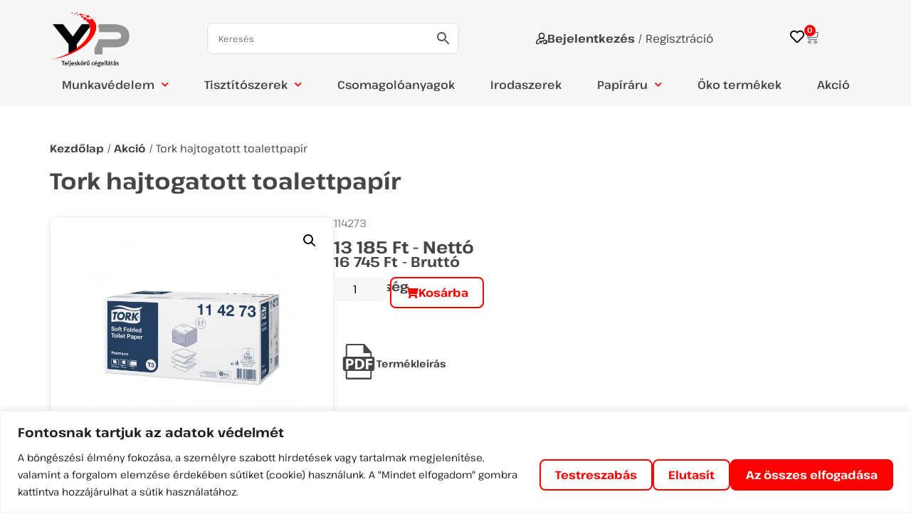

--- FILE ---
content_type: text/html; charset=UTF-8
request_url: https://yespontkft.com/termek/tork-hajtogatott-toalettpapir/
body_size: 40708
content:
<!doctype html>
<html lang="hu-HU">
<head>
	<meta charset="UTF-8">
	<meta name="viewport" content="width=device-width, initial-scale=1">
	<link rel="profile" href="https://gmpg.org/xfn/11">
					<script>document.documentElement.className = document.documentElement.className + ' yes-js js_active js'</script>
			<meta name='robots' content='index, follow, max-image-preview:large, max-snippet:-1, max-video-preview:-1' />
	<style>img:is([sizes="auto" i], [sizes^="auto," i]) { contain-intrinsic-size: 3000px 1500px }</style>
	
	<!-- This site is optimized with the Yoast SEO plugin v25.5 - https://yoast.com/wordpress/plugins/seo/ -->
	<title>Tork hajtogatott toalettpapír - Yes-Pont Kft.</title>
	<link rel="canonical" href="https://yespontkft.com/termek/tork-hajtogatott-toalettpapir/" />
	<meta property="og:locale" content="hu_HU" />
	<meta property="og:type" content="article" />
	<meta property="og:title" content="Tork hajtogatott toalettpapír - Yes-Pont Kft." />
	<meta property="og:description" content="114273" />
	<meta property="og:url" content="https://yespontkft.com/termek/tork-hajtogatott-toalettpapir/" />
	<meta property="og:site_name" content="Yes-Pont Kft." />
	<meta property="article:modified_time" content="2024-04-17T07:28:42+00:00" />
	<meta property="og:image" content="https://yespontkft.com/wp-content/uploads/2024/04/Tork-114273-hajtogatott-toalettpapir-550x550-1.jpg" />
	<meta property="og:image:width" content="550" />
	<meta property="og:image:height" content="550" />
	<meta property="og:image:type" content="image/jpeg" />
	<meta name="twitter:card" content="summary_large_image" />
	<meta name="twitter:label1" content="Becsült olvasási idő" />
	<meta name="twitter:data1" content="1 perc" />
	<script type="application/ld+json" class="yoast-schema-graph">{"@context":"https://schema.org","@graph":[{"@type":"WebPage","@id":"https://yespontkft.com/termek/tork-hajtogatott-toalettpapir/","url":"https://yespontkft.com/termek/tork-hajtogatott-toalettpapir/","name":"Tork hajtogatott toalettpapír - Yes-Pont Kft.","isPartOf":{"@id":"https://yespontkft.com/#website"},"primaryImageOfPage":{"@id":"https://yespontkft.com/termek/tork-hajtogatott-toalettpapir/#primaryimage"},"image":{"@id":"https://yespontkft.com/termek/tork-hajtogatott-toalettpapir/#primaryimage"},"thumbnailUrl":"https://yespontkft.com/wp-content/uploads/2024/04/Tork-114273-hajtogatott-toalettpapir-550x550-1.jpg","datePublished":"2024-04-17T07:07:10+00:00","dateModified":"2024-04-17T07:28:42+00:00","breadcrumb":{"@id":"https://yespontkft.com/termek/tork-hajtogatott-toalettpapir/#breadcrumb"},"inLanguage":"hu","potentialAction":[{"@type":"ReadAction","target":["https://yespontkft.com/termek/tork-hajtogatott-toalettpapir/"]}]},{"@type":"ImageObject","inLanguage":"hu","@id":"https://yespontkft.com/termek/tork-hajtogatott-toalettpapir/#primaryimage","url":"https://yespontkft.com/wp-content/uploads/2024/04/Tork-114273-hajtogatott-toalettpapir-550x550-1.jpg","contentUrl":"https://yespontkft.com/wp-content/uploads/2024/04/Tork-114273-hajtogatott-toalettpapir-550x550-1.jpg","width":550,"height":550},{"@type":"BreadcrumbList","@id":"https://yespontkft.com/termek/tork-hajtogatott-toalettpapir/#breadcrumb","itemListElement":[{"@type":"ListItem","position":1,"name":"Kezdőlap","item":"https://yespontkft.com/"},{"@type":"ListItem","position":2,"name":"Termékek","item":"https://yespontkft.com/termekek/"},{"@type":"ListItem","position":3,"name":"Tork hajtogatott toalettpapír"}]},{"@type":"WebSite","@id":"https://yespontkft.com/#website","url":"https://yespontkft.com/","name":"Yes-Pont Kft.","description":"","publisher":{"@id":"https://yespontkft.com/#organization"},"potentialAction":[{"@type":"SearchAction","target":{"@type":"EntryPoint","urlTemplate":"https://yespontkft.com/?s={search_term_string}"},"query-input":{"@type":"PropertyValueSpecification","valueRequired":true,"valueName":"search_term_string"}}],"inLanguage":"hu"},{"@type":"Organization","@id":"https://yespontkft.com/#organization","name":"Yes-Pont Kft.","url":"https://yespontkft.com/","logo":{"@type":"ImageObject","inLanguage":"hu","@id":"https://yespontkft.com/#/schema/logo/image/","url":"https://yespontkft.com/wp-content/uploads/2023/06/Logo-proba-4.png","contentUrl":"https://yespontkft.com/wp-content/uploads/2023/06/Logo-proba-4.png","width":600,"height":470,"caption":"Yes-Pont Kft."},"image":{"@id":"https://yespontkft.com/#/schema/logo/image/"}}]}</script>
	<!-- / Yoast SEO plugin. -->


<link rel="alternate" type="application/rss+xml" title="Yes-Pont Kft. &raquo; hírcsatorna" href="https://yespontkft.com/feed/" />
<link rel="alternate" type="application/rss+xml" title="Yes-Pont Kft. &raquo; hozzászólás hírcsatorna" href="https://yespontkft.com/comments/feed/" />
		<!-- This site uses the Google Analytics by MonsterInsights plugin v9.9.0 - Using Analytics tracking - https://www.monsterinsights.com/ -->
							<script src="//www.googletagmanager.com/gtag/js?id=G-PJVC9FZLWS"  data-cfasync="false" data-wpfc-render="false" async></script>
			<script data-cfasync="false" data-wpfc-render="false">
				var mi_version = '9.9.0';
				var mi_track_user = true;
				var mi_no_track_reason = '';
								var MonsterInsightsDefaultLocations = {"page_location":"https:\/\/yespontkft.com\/termek\/tork-hajtogatott-toalettpapir\/"};
								if ( typeof MonsterInsightsPrivacyGuardFilter === 'function' ) {
					var MonsterInsightsLocations = (typeof MonsterInsightsExcludeQuery === 'object') ? MonsterInsightsPrivacyGuardFilter( MonsterInsightsExcludeQuery ) : MonsterInsightsPrivacyGuardFilter( MonsterInsightsDefaultLocations );
				} else {
					var MonsterInsightsLocations = (typeof MonsterInsightsExcludeQuery === 'object') ? MonsterInsightsExcludeQuery : MonsterInsightsDefaultLocations;
				}

								var disableStrs = [
										'ga-disable-G-PJVC9FZLWS',
									];

				/* Function to detect opted out users */
				function __gtagTrackerIsOptedOut() {
					for (var index = 0; index < disableStrs.length; index++) {
						if (document.cookie.indexOf(disableStrs[index] + '=true') > -1) {
							return true;
						}
					}

					return false;
				}

				/* Disable tracking if the opt-out cookie exists. */
				if (__gtagTrackerIsOptedOut()) {
					for (var index = 0; index < disableStrs.length; index++) {
						window[disableStrs[index]] = true;
					}
				}

				/* Opt-out function */
				function __gtagTrackerOptout() {
					for (var index = 0; index < disableStrs.length; index++) {
						document.cookie = disableStrs[index] + '=true; expires=Thu, 31 Dec 2099 23:59:59 UTC; path=/';
						window[disableStrs[index]] = true;
					}
				}

				if ('undefined' === typeof gaOptout) {
					function gaOptout() {
						__gtagTrackerOptout();
					}
				}
								window.dataLayer = window.dataLayer || [];

				window.MonsterInsightsDualTracker = {
					helpers: {},
					trackers: {},
				};
				if (mi_track_user) {
					function __gtagDataLayer() {
						dataLayer.push(arguments);
					}

					function __gtagTracker(type, name, parameters) {
						if (!parameters) {
							parameters = {};
						}

						if (parameters.send_to) {
							__gtagDataLayer.apply(null, arguments);
							return;
						}

						if (type === 'event') {
														parameters.send_to = monsterinsights_frontend.v4_id;
							var hookName = name;
							if (typeof parameters['event_category'] !== 'undefined') {
								hookName = parameters['event_category'] + ':' + name;
							}

							if (typeof MonsterInsightsDualTracker.trackers[hookName] !== 'undefined') {
								MonsterInsightsDualTracker.trackers[hookName](parameters);
							} else {
								__gtagDataLayer('event', name, parameters);
							}
							
						} else {
							__gtagDataLayer.apply(null, arguments);
						}
					}

					__gtagTracker('js', new Date());
					__gtagTracker('set', {
						'developer_id.dZGIzZG': true,
											});
					if ( MonsterInsightsLocations.page_location ) {
						__gtagTracker('set', MonsterInsightsLocations);
					}
										__gtagTracker('config', 'G-PJVC9FZLWS', {"forceSSL":"true","link_attribution":"true"} );
										window.gtag = __gtagTracker;										(function () {
						/* https://developers.google.com/analytics/devguides/collection/analyticsjs/ */
						/* ga and __gaTracker compatibility shim. */
						var noopfn = function () {
							return null;
						};
						var newtracker = function () {
							return new Tracker();
						};
						var Tracker = function () {
							return null;
						};
						var p = Tracker.prototype;
						p.get = noopfn;
						p.set = noopfn;
						p.send = function () {
							var args = Array.prototype.slice.call(arguments);
							args.unshift('send');
							__gaTracker.apply(null, args);
						};
						var __gaTracker = function () {
							var len = arguments.length;
							if (len === 0) {
								return;
							}
							var f = arguments[len - 1];
							if (typeof f !== 'object' || f === null || typeof f.hitCallback !== 'function') {
								if ('send' === arguments[0]) {
									var hitConverted, hitObject = false, action;
									if ('event' === arguments[1]) {
										if ('undefined' !== typeof arguments[3]) {
											hitObject = {
												'eventAction': arguments[3],
												'eventCategory': arguments[2],
												'eventLabel': arguments[4],
												'value': arguments[5] ? arguments[5] : 1,
											}
										}
									}
									if ('pageview' === arguments[1]) {
										if ('undefined' !== typeof arguments[2]) {
											hitObject = {
												'eventAction': 'page_view',
												'page_path': arguments[2],
											}
										}
									}
									if (typeof arguments[2] === 'object') {
										hitObject = arguments[2];
									}
									if (typeof arguments[5] === 'object') {
										Object.assign(hitObject, arguments[5]);
									}
									if ('undefined' !== typeof arguments[1].hitType) {
										hitObject = arguments[1];
										if ('pageview' === hitObject.hitType) {
											hitObject.eventAction = 'page_view';
										}
									}
									if (hitObject) {
										action = 'timing' === arguments[1].hitType ? 'timing_complete' : hitObject.eventAction;
										hitConverted = mapArgs(hitObject);
										__gtagTracker('event', action, hitConverted);
									}
								}
								return;
							}

							function mapArgs(args) {
								var arg, hit = {};
								var gaMap = {
									'eventCategory': 'event_category',
									'eventAction': 'event_action',
									'eventLabel': 'event_label',
									'eventValue': 'event_value',
									'nonInteraction': 'non_interaction',
									'timingCategory': 'event_category',
									'timingVar': 'name',
									'timingValue': 'value',
									'timingLabel': 'event_label',
									'page': 'page_path',
									'location': 'page_location',
									'title': 'page_title',
									'referrer' : 'page_referrer',
								};
								for (arg in args) {
																		if (!(!args.hasOwnProperty(arg) || !gaMap.hasOwnProperty(arg))) {
										hit[gaMap[arg]] = args[arg];
									} else {
										hit[arg] = args[arg];
									}
								}
								return hit;
							}

							try {
								f.hitCallback();
							} catch (ex) {
							}
						};
						__gaTracker.create = newtracker;
						__gaTracker.getByName = newtracker;
						__gaTracker.getAll = function () {
							return [];
						};
						__gaTracker.remove = noopfn;
						__gaTracker.loaded = true;
						window['__gaTracker'] = __gaTracker;
					})();
									} else {
										console.log("");
					(function () {
						function __gtagTracker() {
							return null;
						}

						window['__gtagTracker'] = __gtagTracker;
						window['gtag'] = __gtagTracker;
					})();
									}
			</script>
			
							<!-- / Google Analytics by MonsterInsights -->
		<link rel='stylesheet' id='font-awesome-css' href='//yespontkft.com/wp-content/cache/wpfc-minified/6mqvwf71/dwoss.css' media='all' />
<style id='font-awesome-inline-css'>
[data-font="FontAwesome"]:before {font-family: 'FontAwesome' !important;content: attr(data-icon) !important;speak: none !important;font-weight: normal !important;font-variant: normal !important;text-transform: none !important;line-height: 1 !important;font-style: normal !important;-webkit-font-smoothing: antialiased !important;-moz-osx-font-smoothing: grayscale !important;}
</style>
<link rel='stylesheet' id='berocket_lgv_style-css' href='//yespontkft.com/wp-content/cache/wpfc-minified/m8ya82cc/dwoss.css' media='all' />
<link rel='stylesheet' id='woo-conditional-shipping-blocks-style-css' href='//yespontkft.com/wp-content/cache/wpfc-minified/klru1tf1/dwoss.css' media='all' />
<link rel='stylesheet' id='wp-block-library-css' href='//yespontkft.com/wp-content/cache/wpfc-minified/784dcv31/dwoss.css' media='all' />
<link rel='stylesheet' id='jquery-selectBox-css' href='//yespontkft.com/wp-content/cache/wpfc-minified/9ly2viz9/dwoss.css' media='all' />
<link rel='stylesheet' id='woocommerce_prettyPhoto_css-css' href='//yespontkft.com/wp-content/cache/wpfc-minified/1e6533h5/dwoss.css' media='all' />
<link rel='stylesheet' id='yith-wcwl-main-css' href='//yespontkft.com/wp-content/cache/wpfc-minified/fgb6f2z8/dwoss.css' media='all' />
<style id='yith-wcwl-main-inline-css'>
 :root { --color-add-to-wishlist-background: #333333; --color-add-to-wishlist-text: #FFFFFF; --color-add-to-wishlist-border: #333333; --color-add-to-wishlist-background-hover: #333333; --color-add-to-wishlist-text-hover: #FFFFFF; --color-add-to-wishlist-border-hover: #333333; --rounded-corners-radius: 16px; --color-add-to-cart-background: #333333; --color-add-to-cart-text: #FFFFFF; --color-add-to-cart-border: #333333; --color-add-to-cart-background-hover: #4F4F4F; --color-add-to-cart-text-hover: #FFFFFF; --color-add-to-cart-border-hover: #4F4F4F; --add-to-cart-rounded-corners-radius: 16px; --color-button-style-1-background: #333333; --color-button-style-1-text: #FFFFFF; --color-button-style-1-border: #333333; --color-button-style-1-background-hover: #4F4F4F; --color-button-style-1-text-hover: #FFFFFF; --color-button-style-1-border-hover: #4F4F4F; --color-button-style-2-background: #333333; --color-button-style-2-text: #FFFFFF; --color-button-style-2-border: #333333; --color-button-style-2-background-hover: #4F4F4F; --color-button-style-2-text-hover: #FFFFFF; --color-button-style-2-border-hover: #4F4F4F; --color-wishlist-table-background: #FFFFFF; --color-wishlist-table-text: #6d6c6c; --color-wishlist-table-border: #FFFFFF; --color-headers-background: #F4F4F4; --color-share-button-color: #FFFFFF; --color-share-button-color-hover: #FFFFFF; --color-fb-button-background: #39599E; --color-fb-button-background-hover: #595A5A; --color-tw-button-background: #45AFE2; --color-tw-button-background-hover: #595A5A; --color-pr-button-background: #AB2E31; --color-pr-button-background-hover: #595A5A; --color-em-button-background: #FBB102; --color-em-button-background-hover: #595A5A; --color-wa-button-background: #00A901; --color-wa-button-background-hover: #595A5A; --feedback-duration: 3s } 
 :root { --color-add-to-wishlist-background: #333333; --color-add-to-wishlist-text: #FFFFFF; --color-add-to-wishlist-border: #333333; --color-add-to-wishlist-background-hover: #333333; --color-add-to-wishlist-text-hover: #FFFFFF; --color-add-to-wishlist-border-hover: #333333; --rounded-corners-radius: 16px; --color-add-to-cart-background: #333333; --color-add-to-cart-text: #FFFFFF; --color-add-to-cart-border: #333333; --color-add-to-cart-background-hover: #4F4F4F; --color-add-to-cart-text-hover: #FFFFFF; --color-add-to-cart-border-hover: #4F4F4F; --add-to-cart-rounded-corners-radius: 16px; --color-button-style-1-background: #333333; --color-button-style-1-text: #FFFFFF; --color-button-style-1-border: #333333; --color-button-style-1-background-hover: #4F4F4F; --color-button-style-1-text-hover: #FFFFFF; --color-button-style-1-border-hover: #4F4F4F; --color-button-style-2-background: #333333; --color-button-style-2-text: #FFFFFF; --color-button-style-2-border: #333333; --color-button-style-2-background-hover: #4F4F4F; --color-button-style-2-text-hover: #FFFFFF; --color-button-style-2-border-hover: #4F4F4F; --color-wishlist-table-background: #FFFFFF; --color-wishlist-table-text: #6d6c6c; --color-wishlist-table-border: #FFFFFF; --color-headers-background: #F4F4F4; --color-share-button-color: #FFFFFF; --color-share-button-color-hover: #FFFFFF; --color-fb-button-background: #39599E; --color-fb-button-background-hover: #595A5A; --color-tw-button-background: #45AFE2; --color-tw-button-background-hover: #595A5A; --color-pr-button-background: #AB2E31; --color-pr-button-background-hover: #595A5A; --color-em-button-background: #FBB102; --color-em-button-background-hover: #595A5A; --color-wa-button-background: #00A901; --color-wa-button-background-hover: #595A5A; --feedback-duration: 3s } 
</style>
<style id='global-styles-inline-css'>
:root{--wp--preset--aspect-ratio--square: 1;--wp--preset--aspect-ratio--4-3: 4/3;--wp--preset--aspect-ratio--3-4: 3/4;--wp--preset--aspect-ratio--3-2: 3/2;--wp--preset--aspect-ratio--2-3: 2/3;--wp--preset--aspect-ratio--16-9: 16/9;--wp--preset--aspect-ratio--9-16: 9/16;--wp--preset--color--black: #000000;--wp--preset--color--cyan-bluish-gray: #abb8c3;--wp--preset--color--white: #ffffff;--wp--preset--color--pale-pink: #f78da7;--wp--preset--color--vivid-red: #cf2e2e;--wp--preset--color--luminous-vivid-orange: #ff6900;--wp--preset--color--luminous-vivid-amber: #fcb900;--wp--preset--color--light-green-cyan: #7bdcb5;--wp--preset--color--vivid-green-cyan: #00d084;--wp--preset--color--pale-cyan-blue: #8ed1fc;--wp--preset--color--vivid-cyan-blue: #0693e3;--wp--preset--color--vivid-purple: #9b51e0;--wp--preset--gradient--vivid-cyan-blue-to-vivid-purple: linear-gradient(135deg,rgba(6,147,227,1) 0%,rgb(155,81,224) 100%);--wp--preset--gradient--light-green-cyan-to-vivid-green-cyan: linear-gradient(135deg,rgb(122,220,180) 0%,rgb(0,208,130) 100%);--wp--preset--gradient--luminous-vivid-amber-to-luminous-vivid-orange: linear-gradient(135deg,rgba(252,185,0,1) 0%,rgba(255,105,0,1) 100%);--wp--preset--gradient--luminous-vivid-orange-to-vivid-red: linear-gradient(135deg,rgba(255,105,0,1) 0%,rgb(207,46,46) 100%);--wp--preset--gradient--very-light-gray-to-cyan-bluish-gray: linear-gradient(135deg,rgb(238,238,238) 0%,rgb(169,184,195) 100%);--wp--preset--gradient--cool-to-warm-spectrum: linear-gradient(135deg,rgb(74,234,220) 0%,rgb(151,120,209) 20%,rgb(207,42,186) 40%,rgb(238,44,130) 60%,rgb(251,105,98) 80%,rgb(254,248,76) 100%);--wp--preset--gradient--blush-light-purple: linear-gradient(135deg,rgb(255,206,236) 0%,rgb(152,150,240) 100%);--wp--preset--gradient--blush-bordeaux: linear-gradient(135deg,rgb(254,205,165) 0%,rgb(254,45,45) 50%,rgb(107,0,62) 100%);--wp--preset--gradient--luminous-dusk: linear-gradient(135deg,rgb(255,203,112) 0%,rgb(199,81,192) 50%,rgb(65,88,208) 100%);--wp--preset--gradient--pale-ocean: linear-gradient(135deg,rgb(255,245,203) 0%,rgb(182,227,212) 50%,rgb(51,167,181) 100%);--wp--preset--gradient--electric-grass: linear-gradient(135deg,rgb(202,248,128) 0%,rgb(113,206,126) 100%);--wp--preset--gradient--midnight: linear-gradient(135deg,rgb(2,3,129) 0%,rgb(40,116,252) 100%);--wp--preset--font-size--small: 13px;--wp--preset--font-size--medium: 20px;--wp--preset--font-size--large: 36px;--wp--preset--font-size--x-large: 42px;--wp--preset--spacing--20: 0.44rem;--wp--preset--spacing--30: 0.67rem;--wp--preset--spacing--40: 1rem;--wp--preset--spacing--50: 1.5rem;--wp--preset--spacing--60: 2.25rem;--wp--preset--spacing--70: 3.38rem;--wp--preset--spacing--80: 5.06rem;--wp--preset--shadow--natural: 6px 6px 9px rgba(0, 0, 0, 0.2);--wp--preset--shadow--deep: 12px 12px 50px rgba(0, 0, 0, 0.4);--wp--preset--shadow--sharp: 6px 6px 0px rgba(0, 0, 0, 0.2);--wp--preset--shadow--outlined: 6px 6px 0px -3px rgba(255, 255, 255, 1), 6px 6px rgba(0, 0, 0, 1);--wp--preset--shadow--crisp: 6px 6px 0px rgba(0, 0, 0, 1);}:root { --wp--style--global--content-size: 800px;--wp--style--global--wide-size: 1200px; }:where(body) { margin: 0; }.wp-site-blocks > .alignleft { float: left; margin-right: 2em; }.wp-site-blocks > .alignright { float: right; margin-left: 2em; }.wp-site-blocks > .aligncenter { justify-content: center; margin-left: auto; margin-right: auto; }:where(.wp-site-blocks) > * { margin-block-start: 24px; margin-block-end: 0; }:where(.wp-site-blocks) > :first-child { margin-block-start: 0; }:where(.wp-site-blocks) > :last-child { margin-block-end: 0; }:root { --wp--style--block-gap: 24px; }:root :where(.is-layout-flow) > :first-child{margin-block-start: 0;}:root :where(.is-layout-flow) > :last-child{margin-block-end: 0;}:root :where(.is-layout-flow) > *{margin-block-start: 24px;margin-block-end: 0;}:root :where(.is-layout-constrained) > :first-child{margin-block-start: 0;}:root :where(.is-layout-constrained) > :last-child{margin-block-end: 0;}:root :where(.is-layout-constrained) > *{margin-block-start: 24px;margin-block-end: 0;}:root :where(.is-layout-flex){gap: 24px;}:root :where(.is-layout-grid){gap: 24px;}.is-layout-flow > .alignleft{float: left;margin-inline-start: 0;margin-inline-end: 2em;}.is-layout-flow > .alignright{float: right;margin-inline-start: 2em;margin-inline-end: 0;}.is-layout-flow > .aligncenter{margin-left: auto !important;margin-right: auto !important;}.is-layout-constrained > .alignleft{float: left;margin-inline-start: 0;margin-inline-end: 2em;}.is-layout-constrained > .alignright{float: right;margin-inline-start: 2em;margin-inline-end: 0;}.is-layout-constrained > .aligncenter{margin-left: auto !important;margin-right: auto !important;}.is-layout-constrained > :where(:not(.alignleft):not(.alignright):not(.alignfull)){max-width: var(--wp--style--global--content-size);margin-left: auto !important;margin-right: auto !important;}.is-layout-constrained > .alignwide{max-width: var(--wp--style--global--wide-size);}body .is-layout-flex{display: flex;}.is-layout-flex{flex-wrap: wrap;align-items: center;}.is-layout-flex > :is(*, div){margin: 0;}body .is-layout-grid{display: grid;}.is-layout-grid > :is(*, div){margin: 0;}body{padding-top: 0px;padding-right: 0px;padding-bottom: 0px;padding-left: 0px;}a:where(:not(.wp-element-button)){text-decoration: underline;}:root :where(.wp-element-button, .wp-block-button__link){background-color: #32373c;border-width: 0;color: #fff;font-family: inherit;font-size: inherit;line-height: inherit;padding: calc(0.667em + 2px) calc(1.333em + 2px);text-decoration: none;}.has-black-color{color: var(--wp--preset--color--black) !important;}.has-cyan-bluish-gray-color{color: var(--wp--preset--color--cyan-bluish-gray) !important;}.has-white-color{color: var(--wp--preset--color--white) !important;}.has-pale-pink-color{color: var(--wp--preset--color--pale-pink) !important;}.has-vivid-red-color{color: var(--wp--preset--color--vivid-red) !important;}.has-luminous-vivid-orange-color{color: var(--wp--preset--color--luminous-vivid-orange) !important;}.has-luminous-vivid-amber-color{color: var(--wp--preset--color--luminous-vivid-amber) !important;}.has-light-green-cyan-color{color: var(--wp--preset--color--light-green-cyan) !important;}.has-vivid-green-cyan-color{color: var(--wp--preset--color--vivid-green-cyan) !important;}.has-pale-cyan-blue-color{color: var(--wp--preset--color--pale-cyan-blue) !important;}.has-vivid-cyan-blue-color{color: var(--wp--preset--color--vivid-cyan-blue) !important;}.has-vivid-purple-color{color: var(--wp--preset--color--vivid-purple) !important;}.has-black-background-color{background-color: var(--wp--preset--color--black) !important;}.has-cyan-bluish-gray-background-color{background-color: var(--wp--preset--color--cyan-bluish-gray) !important;}.has-white-background-color{background-color: var(--wp--preset--color--white) !important;}.has-pale-pink-background-color{background-color: var(--wp--preset--color--pale-pink) !important;}.has-vivid-red-background-color{background-color: var(--wp--preset--color--vivid-red) !important;}.has-luminous-vivid-orange-background-color{background-color: var(--wp--preset--color--luminous-vivid-orange) !important;}.has-luminous-vivid-amber-background-color{background-color: var(--wp--preset--color--luminous-vivid-amber) !important;}.has-light-green-cyan-background-color{background-color: var(--wp--preset--color--light-green-cyan) !important;}.has-vivid-green-cyan-background-color{background-color: var(--wp--preset--color--vivid-green-cyan) !important;}.has-pale-cyan-blue-background-color{background-color: var(--wp--preset--color--pale-cyan-blue) !important;}.has-vivid-cyan-blue-background-color{background-color: var(--wp--preset--color--vivid-cyan-blue) !important;}.has-vivid-purple-background-color{background-color: var(--wp--preset--color--vivid-purple) !important;}.has-black-border-color{border-color: var(--wp--preset--color--black) !important;}.has-cyan-bluish-gray-border-color{border-color: var(--wp--preset--color--cyan-bluish-gray) !important;}.has-white-border-color{border-color: var(--wp--preset--color--white) !important;}.has-pale-pink-border-color{border-color: var(--wp--preset--color--pale-pink) !important;}.has-vivid-red-border-color{border-color: var(--wp--preset--color--vivid-red) !important;}.has-luminous-vivid-orange-border-color{border-color: var(--wp--preset--color--luminous-vivid-orange) !important;}.has-luminous-vivid-amber-border-color{border-color: var(--wp--preset--color--luminous-vivid-amber) !important;}.has-light-green-cyan-border-color{border-color: var(--wp--preset--color--light-green-cyan) !important;}.has-vivid-green-cyan-border-color{border-color: var(--wp--preset--color--vivid-green-cyan) !important;}.has-pale-cyan-blue-border-color{border-color: var(--wp--preset--color--pale-cyan-blue) !important;}.has-vivid-cyan-blue-border-color{border-color: var(--wp--preset--color--vivid-cyan-blue) !important;}.has-vivid-purple-border-color{border-color: var(--wp--preset--color--vivid-purple) !important;}.has-vivid-cyan-blue-to-vivid-purple-gradient-background{background: var(--wp--preset--gradient--vivid-cyan-blue-to-vivid-purple) !important;}.has-light-green-cyan-to-vivid-green-cyan-gradient-background{background: var(--wp--preset--gradient--light-green-cyan-to-vivid-green-cyan) !important;}.has-luminous-vivid-amber-to-luminous-vivid-orange-gradient-background{background: var(--wp--preset--gradient--luminous-vivid-amber-to-luminous-vivid-orange) !important;}.has-luminous-vivid-orange-to-vivid-red-gradient-background{background: var(--wp--preset--gradient--luminous-vivid-orange-to-vivid-red) !important;}.has-very-light-gray-to-cyan-bluish-gray-gradient-background{background: var(--wp--preset--gradient--very-light-gray-to-cyan-bluish-gray) !important;}.has-cool-to-warm-spectrum-gradient-background{background: var(--wp--preset--gradient--cool-to-warm-spectrum) !important;}.has-blush-light-purple-gradient-background{background: var(--wp--preset--gradient--blush-light-purple) !important;}.has-blush-bordeaux-gradient-background{background: var(--wp--preset--gradient--blush-bordeaux) !important;}.has-luminous-dusk-gradient-background{background: var(--wp--preset--gradient--luminous-dusk) !important;}.has-pale-ocean-gradient-background{background: var(--wp--preset--gradient--pale-ocean) !important;}.has-electric-grass-gradient-background{background: var(--wp--preset--gradient--electric-grass) !important;}.has-midnight-gradient-background{background: var(--wp--preset--gradient--midnight) !important;}.has-small-font-size{font-size: var(--wp--preset--font-size--small) !important;}.has-medium-font-size{font-size: var(--wp--preset--font-size--medium) !important;}.has-large-font-size{font-size: var(--wp--preset--font-size--large) !important;}.has-x-large-font-size{font-size: var(--wp--preset--font-size--x-large) !important;}
:root :where(.wp-block-pullquote){font-size: 1.5em;line-height: 1.6;}
</style>
<link rel='stylesheet' id='woof-css' href='//yespontkft.com/wp-content/cache/wpfc-minified/dhy6g6d9/dwoss.css' media='all' />
<style id='woof-inline-css'>

.woof_products_top_panel li span, .woof_products_top_panel2 li span{background: url(https://yespontkft.com/wp-content/plugins/woocommerce-products-filter/img/delete.png);background-size: 14px 14px;background-repeat: no-repeat;background-position: right;}
.woof_childs_list_opener span.woof_is_closed{
                        background: url(/wp-content/uploads/2024/01/plus2.svg);
                    }
.woof_childs_list_opener span.woof_is_opened{
                        background: url(/wp-content/uploads/2024/01/minus2.svg);
                    }
.woof_edit_view{
                    display: none;
                }
.woof_price_search_container .price_slider_amount button.button{
                        display: none;
                    }

                    /***** END: hiding submit button of the price slider ******/

</style>
<link rel='stylesheet' id='chosen-drop-down-css' href='//yespontkft.com/wp-content/cache/wpfc-minified/f1ku8vq6/dwoss.css' media='all' />
<link rel='stylesheet' id='icheck-jquery-color-flat-css' href='//yespontkft.com/wp-content/cache/wpfc-minified/2pqlukhd/dwoss.css' media='all' />
<link rel='stylesheet' id='icheck-jquery-color-square-css' href='//yespontkft.com/wp-content/cache/wpfc-minified/q68ztm3i/dwoss.css' media='all' />
<link rel='stylesheet' id='icheck-jquery-color-minimal-css' href='//yespontkft.com/wp-content/cache/wpfc-minified/99ljavsf/dwoss.css' media='all' />
<link rel='stylesheet' id='woof_by_author_html_items-css' href='//yespontkft.com/wp-content/cache/wpfc-minified/kpvr6jdq/dwoss.css' media='all' />
<link rel='stylesheet' id='woof_by_instock_html_items-css' href='//yespontkft.com/wp-content/cache/wpfc-minified/1zcuzpl3/dwoss.css' media='all' />
<link rel='stylesheet' id='woof_by_onsales_html_items-css' href='//yespontkft.com/wp-content/cache/wpfc-minified/7zjp7iuv/dwoss.css' media='all' />
<link rel='stylesheet' id='woof_by_text_html_items-css' href='//yespontkft.com/wp-content/cache/wpfc-minified/m0p0o88z/dwoss.css' media='all' />
<link rel='stylesheet' id='woof_label_html_items-css' href='//yespontkft.com/wp-content/cache/wpfc-minified/1babd6dn/dwoss.css' media='all' />
<link rel='stylesheet' id='woof_select_radio_check_html_items-css' href='//yespontkft.com/wp-content/cache/wpfc-minified/1e4o1ar4/dwoss.css' media='all' />
<link rel='stylesheet' id='woof_sd_html_items_checkbox-css' href='//yespontkft.com/wp-content/cache/wpfc-minified/88fo557f/dwoss.css' media='all' />
<link rel='stylesheet' id='woof_sd_html_items_radio-css' href='//yespontkft.com/wp-content/cache/wpfc-minified/kncq20ss/dwoss.css' media='all' />
<link rel='stylesheet' id='woof_sd_html_items_switcher-css' href='//yespontkft.com/wp-content/cache/wpfc-minified/1zc7fams/dwoss.css' media='all' />
<link rel='stylesheet' id='woof_sd_html_items_color-css' href='//yespontkft.com/wp-content/cache/wpfc-minified/11uc3z33/dwoss.css' media='all' />
<link rel='stylesheet' id='woof_sd_html_items_tooltip-css' href='//yespontkft.com/wp-content/cache/wpfc-minified/kepv9upj/dwoss.css' media='all' />
<link rel='stylesheet' id='woof_sd_html_items_front-css' href='//yespontkft.com/wp-content/cache/wpfc-minified/lawx3iyx/dwoss.css' media='all' />
<link rel='stylesheet' id='woof-switcher23-css' href='//yespontkft.com/wp-content/cache/wpfc-minified/2e165jql/dwoss.css' media='all' />
<link rel='stylesheet' id='photoswipe-css' href='//yespontkft.com/wp-content/cache/wpfc-minified/22ovavdf/dwp2b.css' media='all' />
<link rel='stylesheet' id='photoswipe-default-skin-css' href='//yespontkft.com/wp-content/cache/wpfc-minified/8jno881t/dwp2b.css' media='all' />
<link rel='stylesheet' id='woocommerce-layout-css' href='//yespontkft.com/wp-content/cache/wpfc-minified/g4z5g28w/dwoss.css' media='all' />
<link rel='stylesheet' id='woocommerce-smallscreen-css' href='//yespontkft.com/wp-content/cache/wpfc-minified/qsyh3gxv/dwoss.css' media='only screen and (max-width: 768px)' />
<link rel='stylesheet' id='woocommerce-general-css' href='//yespontkft.com/wp-content/cache/wpfc-minified/fp3aki0d/dwoss.css' media='all' />
<style id='woocommerce-inline-inline-css'>
.woocommerce form .form-row .required { visibility: visible; }
</style>
<link rel='stylesheet' id='aws-style-css' href='//yespontkft.com/wp-content/cache/wpfc-minified/dsgx9ct2/dwoss.css' media='all' />
<link rel='stylesheet' id='woo_conditional_shipping_css-css' href='//yespontkft.com/wp-content/cache/wpfc-minified/q6874zwz/dwoss.css' media='all' />
<link rel='stylesheet' id='notiny-css' href='//yespontkft.com/wp-content/cache/wpfc-minified/1pd4on09/dwoss.css' media='all' />
<link rel='stylesheet' id='wooac-frontend-css' href='//yespontkft.com/wp-content/cache/wpfc-minified/fqjba60c/dwoss.css' media='all' />
<link rel='stylesheet' id='brands-styles-css' href='//yespontkft.com/wp-content/cache/wpfc-minified/jz9r6gf9/dwoss.css' media='all' />
<link rel='stylesheet' id='hello-elementor-css' href='//yespontkft.com/wp-content/cache/wpfc-minified/7xgl2kv6/dwoss.css' media='all' />
<link rel='stylesheet' id='hello-elementor-theme-style-css' href='//yespontkft.com/wp-content/cache/wpfc-minified/gpcydii/dwoss.css' media='all' />
<link rel='stylesheet' id='hello-elementor-header-footer-css' href='//yespontkft.com/wp-content/cache/wpfc-minified/l0fmns10/dwoss.css' media='all' />
<link rel='stylesheet' id='elementor-frontend-css' href='//yespontkft.com/wp-content/cache/wpfc-minified/70ak2k4g/dwoss.css' media='all' />
<link rel='stylesheet' id='elementor-post-4-css' href='https://yespontkft.com/wp-content/uploads/elementor/css/post-4.css?ver=1752755576' media='all' />
<link rel='stylesheet' id='widget-menu-anchor-css' href='//yespontkft.com/wp-content/cache/wpfc-minified/lzjm3qzu/dwoss.css' media='all' />
<link rel='stylesheet' id='widget-image-css' href='//yespontkft.com/wp-content/cache/wpfc-minified/kpom5ezr/dwoss.css' media='all' />
<link rel='stylesheet' id='widget-woocommerce-menu-cart-css' href='//yespontkft.com/wp-content/cache/wpfc-minified/kbjg2jgk/dwoss.css' media='all' />
<link rel='stylesheet' id='widget-nav-menu-css' href='//yespontkft.com/wp-content/cache/wpfc-minified/13o8d82h/dwoss.css' media='all' />
<link rel='stylesheet' id='e-sticky-css' href='//yespontkft.com/wp-content/cache/wpfc-minified/2o31tpr6/dwoss.css' media='all' />
<link rel='stylesheet' id='widget-heading-css' href='//yespontkft.com/wp-content/cache/wpfc-minified/cmgj561/dwoss.css' media='all' />
<link rel='stylesheet' id='swiper-css' href='//yespontkft.com/wp-content/cache/wpfc-minified/pbhbcsg/dwoss.css' media='all' />
<link rel='stylesheet' id='e-swiper-css' href='//yespontkft.com/wp-content/cache/wpfc-minified/klmnlnop/dwoss.css' media='all' />
<link rel='stylesheet' id='widget-woocommerce-product-images-css' href='//yespontkft.com/wp-content/cache/wpfc-minified/21qujb5h/dwp2b.css' media='all' />
<link rel='stylesheet' id='widget-woocommerce-product-additional-information-css' href='//yespontkft.com/wp-content/cache/wpfc-minified/m7w4kxl3/dwp2b.css' media='all' />
<link rel='stylesheet' id='widget-woocommerce-product-price-css' href='//yespontkft.com/wp-content/cache/wpfc-minified/dv8samvi/dwp2b.css' media='all' />
<link rel='stylesheet' id='widget-woocommerce-product-add-to-cart-css' href='//yespontkft.com/wp-content/cache/wpfc-minified/f152wihr/dwp2b.css' media='all' />
<link rel='stylesheet' id='e-animation-grow-css' href='//yespontkft.com/wp-content/cache/wpfc-minified/8m3kn32x/dwp2b.css' media='all' />
<link rel='stylesheet' id='widget-divider-css' href='//yespontkft.com/wp-content/cache/wpfc-minified/mltth2z4/dwp2b.css' media='all' />
<link rel='stylesheet' id='widget-woocommerce-products-css' href='//yespontkft.com/wp-content/cache/wpfc-minified/6njf5f8u/dwot0.css' media='all' />
<link rel='stylesheet' id='e-animation-fadeIn-css' href='//yespontkft.com/wp-content/cache/wpfc-minified/2xump8e4/dwoss.css' media='all' />
<link rel='stylesheet' id='e-popup-css' href='//yespontkft.com/wp-content/cache/wpfc-minified/m8df3kel/dwoss.css' media='all' />
<link rel='stylesheet' id='elementor-icons-css' href='//yespontkft.com/wp-content/cache/wpfc-minified/op7ihcd/dwoss.css' media='all' />
<link rel='stylesheet' id='font-awesome-5-all-css' href='//yespontkft.com/wp-content/cache/wpfc-minified/2ccou34x/dwoss.css' media='all' />
<link rel='stylesheet' id='font-awesome-4-shim-css' href='//yespontkft.com/wp-content/cache/wpfc-minified/kb4j2srs/dwoss.css' media='all' />
<link rel='stylesheet' id='elementor-post-35-css' href='https://yespontkft.com/wp-content/uploads/elementor/css/post-35.css?ver=1752755577' media='all' />
<link rel='stylesheet' id='elementor-post-217-css' href='https://yespontkft.com/wp-content/uploads/elementor/css/post-217.css?ver=1752755577' media='all' />
<link rel='stylesheet' id='elementor-post-989-css' href='https://yespontkft.com/wp-content/uploads/elementor/css/post-989.css?ver=1752758477' media='all' />
<link rel='stylesheet' id='elementor-post-1584-css' href='https://yespontkft.com/wp-content/uploads/elementor/css/post-1584.css?ver=1752755577' media='all' />
<link rel='stylesheet' id='e-woocommerce-notices-css' href='//yespontkft.com/wp-content/cache/wpfc-minified/qtmi6cqk/dwoss.css' media='all' />
<link rel='stylesheet' id='newsletter-css' href='//yespontkft.com/wp-content/cache/wpfc-minified/2mujtry1/dwoss.css' media='all' />
<link rel='stylesheet' id='elementor-icons-shared-0-css' href='//yespontkft.com/wp-content/cache/wpfc-minified/jy84lbrl/dwoss.css' media='all' />
<link rel='stylesheet' id='elementor-icons-fa-regular-css' href='//yespontkft.com/wp-content/cache/wpfc-minified/q7yld2j9/dwoss.css' media='all' />
<link rel='stylesheet' id='elementor-icons-fa-solid-css' href='//yespontkft.com/wp-content/cache/wpfc-minified/6ls46ugr/dwoss.css' media='all' />
<script src="https://yespontkft.com/wp-includes/js/jquery/jquery.min.js?ver=3.7.1" id="jquery-core-js"></script>
<script src="https://yespontkft.com/wp-includes/js/jquery/jquery-migrate.min.js?ver=3.4.1" id="jquery-migrate-js"></script>
<script src="https://yespontkft.com/wp-content/plugins/gridlist-view-for-woocommerce/js/jquery.cookie.js?ver=1.1.8" id="berocket_jquery_cookie-js"></script>
<script id="berocket_lgv_grid_list-js-extra">
var lgv_options = {"default_style":"grid","mobile_default_style":"grid","max_mobile_width":"768","user_func":{"before_style_set":"","after_style_set":"","after_style_list":"","after_style_grid":"","before_get_cookie":"","after_get_cookie":"","before_buttons_reselect":"","after_buttons_reselect":"","before_product_reselect":"","after_product_reselect":"","before_page_reload":"","before_ajax_product_reload":"","after_ajax_product_reload":""},"style_on_pages":{"pages":false,"mobile_pages":false,"desktop_pages":false}};
</script>
<script src="https://yespontkft.com/wp-content/plugins/gridlist-view-for-woocommerce/js/grid_view.js?ver=1.1.8" id="berocket_lgv_grid_list-js"></script>
<script id="cookie-law-info-js-extra">
var _ckyConfig = {"_ipData":[],"_assetsURL":"https:\/\/yespontkft.com\/wp-content\/plugins\/cookie-law-info\/lite\/frontend\/images\/","_publicURL":"https:\/\/yespontkft.com","_expiry":"365","_categories":[{"name":"Sz\u00fcks\u00e9ges","slug":"necessary","isNecessary":true,"ccpaDoNotSell":true,"cookies":[],"active":true,"defaultConsent":{"gdpr":true,"ccpa":true}},{"name":"Funkcion\u00e1lis","slug":"functional","isNecessary":false,"ccpaDoNotSell":true,"cookies":[],"active":true,"defaultConsent":{"gdpr":false,"ccpa":false}},{"name":"Analitika","slug":"analytics","isNecessary":false,"ccpaDoNotSell":true,"cookies":[],"active":true,"defaultConsent":{"gdpr":false,"ccpa":false}},{"name":"Teljes\u00edtm\u00e9ny","slug":"performance","isNecessary":false,"ccpaDoNotSell":true,"cookies":[],"active":true,"defaultConsent":{"gdpr":false,"ccpa":false}},{"name":"Hirdet\u00e9s","slug":"advertisement","isNecessary":false,"ccpaDoNotSell":true,"cookies":[],"active":true,"defaultConsent":{"gdpr":false,"ccpa":false}}],"_activeLaw":"gdpr","_rootDomain":"","_block":"1","_showBanner":"1","_bannerConfig":{"settings":{"type":"banner","preferenceCenterType":"popup","position":"bottom","applicableLaw":"gdpr"},"behaviours":{"reloadBannerOnAccept":false,"loadAnalyticsByDefault":false,"animations":{"onLoad":"animate","onHide":"sticky"}},"config":{"revisitConsent":{"status":true,"tag":"revisit-consent","position":"bottom-left","meta":{"url":"#"},"styles":{"background-color":"#E30613"},"elements":{"title":{"type":"text","tag":"revisit-consent-title","status":true,"styles":{"color":"#0056a7"}}}},"preferenceCenter":{"toggle":{"status":true,"tag":"detail-category-toggle","type":"toggle","states":{"active":{"styles":{"background-color":"#1863DC"}},"inactive":{"styles":{"background-color":"#D0D5D2"}}}}},"categoryPreview":{"status":false,"toggle":{"status":true,"tag":"detail-category-preview-toggle","type":"toggle","states":{"active":{"styles":{"background-color":"#1863DC"}},"inactive":{"styles":{"background-color":"#D0D5D2"}}}}},"videoPlaceholder":{"status":true,"styles":{"background-color":"#E30613","border-color":"#E30613","color":"#ffffff"}},"readMore":{"status":false,"tag":"readmore-button","type":"link","meta":{"noFollow":true,"newTab":true},"styles":{"color":"#E30613","background-color":"transparent","border-color":"transparent"}},"auditTable":{"status":true},"optOption":{"status":true,"toggle":{"status":true,"tag":"optout-option-toggle","type":"toggle","states":{"active":{"styles":{"background-color":"#1863dc"}},"inactive":{"styles":{"background-color":"#FFFFFF"}}}}}}},"_version":"3.3.1","_logConsent":"1","_tags":[{"tag":"accept-button","styles":{"color":"#FFFFFF","background-color":"#E30613","border-color":"#E30613"}},{"tag":"reject-button","styles":{"color":"#E30613","background-color":"transparent","border-color":"#E30613"}},{"tag":"settings-button","styles":{"color":"#E30613","background-color":"transparent","border-color":"#E30613"}},{"tag":"readmore-button","styles":{"color":"#E30613","background-color":"transparent","border-color":"transparent"}},{"tag":"donotsell-button","styles":{"color":"#1863DC","background-color":"transparent","border-color":"transparent"}},{"tag":"accept-button","styles":{"color":"#FFFFFF","background-color":"#E30613","border-color":"#E30613"}},{"tag":"revisit-consent","styles":{"background-color":"#E30613"}}],"_shortCodes":[{"key":"cky_readmore","content":"<a href=\"#\" class=\"cky-policy\" aria-label=\"Cookie-szab\u00e1lyzat\" target=\"_blank\" rel=\"noopener\" data-cky-tag=\"readmore-button\">Cookie-szab\u00e1lyzat<\/a>","tag":"readmore-button","status":false,"attributes":{"rel":"nofollow","target":"_blank"}},{"key":"cky_show_desc","content":"<button class=\"cky-show-desc-btn\" data-cky-tag=\"show-desc-button\" aria-label=\"Mutass t\u00f6bbet\">Mutass t\u00f6bbet<\/button>","tag":"show-desc-button","status":true,"attributes":[]},{"key":"cky_hide_desc","content":"<button class=\"cky-show-desc-btn\" data-cky-tag=\"hide-desc-button\" aria-label=\"Mutass kevesebbet\">Mutass kevesebbet<\/button>","tag":"hide-desc-button","status":true,"attributes":[]},{"key":"cky_category_toggle_label","content":"[cky_{{status}}_category_label] [cky_preference_{{category_slug}}_title]","tag":"","status":true,"attributes":[]},{"key":"cky_enable_category_label","content":"Enged\u00e9lyezze","tag":"","status":true,"attributes":[]},{"key":"cky_disable_category_label","content":"Letilt\u00e1s","tag":"","status":true,"attributes":[]},{"key":"cky_video_placeholder","content":"<div class=\"video-placeholder-normal\" data-cky-tag=\"video-placeholder\" id=\"[UNIQUEID]\"><p class=\"video-placeholder-text-normal\" data-cky-tag=\"placeholder-title\">K\u00e9rj\u00fck, fogadja el a cookie-k beleegyez\u00e9s\u00e9t<\/p><\/div>","tag":"","status":true,"attributes":[]},{"key":"cky_enable_optout_label","content":"Enged\u00e9lyezze","tag":"","status":true,"attributes":[]},{"key":"cky_disable_optout_label","content":"Letilt\u00e1s","tag":"","status":true,"attributes":[]},{"key":"cky_optout_toggle_label","content":"[cky_{{status}}_optout_label] [cky_optout_option_title]","tag":"","status":true,"attributes":[]},{"key":"cky_optout_option_title","content":"Ne \u00c9rt\u00e9kes\u00edtse vagy Ossza Meg SZem\u00e9lyes Adataimat","tag":"","status":true,"attributes":[]},{"key":"cky_optout_close_label","content":"Bez\u00e1r\u00e1s","tag":"","status":true,"attributes":[]},{"key":"cky_preference_close_label","content":"Bez\u00e1r\u00e1s","tag":"","status":true,"attributes":[]}],"_rtl":"","_language":"hu","_providersToBlock":[]};
var _ckyStyles = {"css":".cky-overlay{background: #000000; opacity: 0.4; position: fixed; top: 0; left: 0; width: 100%; height: 100%; z-index: 99999999;}.cky-hide{display: none;}.cky-btn-revisit-wrapper{display: flex; align-items: center; justify-content: center; background: #0056a7; width: 45px; height: 45px; border-radius: 50%; position: fixed; z-index: 999999; cursor: pointer;}.cky-revisit-bottom-left{bottom: 15px; left: 15px;}.cky-revisit-bottom-right{bottom: 15px; right: 15px;}.cky-btn-revisit-wrapper .cky-btn-revisit{display: flex; align-items: center; justify-content: center; background: none; border: none; cursor: pointer; position: relative; margin: 0; padding: 0;}.cky-btn-revisit-wrapper .cky-btn-revisit img{max-width: fit-content; margin: 0; height: 30px; width: 30px;}.cky-revisit-bottom-left:hover::before{content: attr(data-tooltip); position: absolute; background: #4e4b66; color: #ffffff; left: calc(100% + 7px); font-size: 12px; line-height: 16px; width: max-content; padding: 4px 8px; border-radius: 4px;}.cky-revisit-bottom-left:hover::after{position: absolute; content: \"\"; border: 5px solid transparent; left: calc(100% + 2px); border-left-width: 0; border-right-color: #4e4b66;}.cky-revisit-bottom-right:hover::before{content: attr(data-tooltip); position: absolute; background: #4e4b66; color: #ffffff; right: calc(100% + 7px); font-size: 12px; line-height: 16px; width: max-content; padding: 4px 8px; border-radius: 4px;}.cky-revisit-bottom-right:hover::after{position: absolute; content: \"\"; border: 5px solid transparent; right: calc(100% + 2px); border-right-width: 0; border-left-color: #4e4b66;}.cky-revisit-hide{display: none;}.cky-consent-container{position: fixed; width: 100%; box-sizing: border-box; z-index: 9999999;}.cky-consent-container .cky-consent-bar{background: #ffffff; border: 1px solid; padding: 16.5px 24px; box-shadow: 0 -1px 10px 0 #acabab4d;}.cky-banner-bottom{bottom: 0; left: 0;}.cky-banner-top{top: 0; left: 0;}.cky-custom-brand-logo-wrapper .cky-custom-brand-logo{width: 100px; height: auto; margin: 0 0 12px 0;}.cky-notice .cky-title{color: #212121; font-weight: 700; font-size: 18px; line-height: 24px; margin: 0 0 12px 0;}.cky-notice-group{display: flex; justify-content: space-between; align-items: center; font-size: 14px; line-height: 24px; font-weight: 400;}.cky-notice-des *,.cky-preference-content-wrapper *,.cky-accordion-header-des *,.cky-gpc-wrapper .cky-gpc-desc *{font-size: 14px;}.cky-notice-des{color: #212121; font-size: 14px; line-height: 24px; font-weight: 400;}.cky-notice-des img{height: 25px; width: 25px;}.cky-consent-bar .cky-notice-des p,.cky-gpc-wrapper .cky-gpc-desc p,.cky-preference-body-wrapper .cky-preference-content-wrapper p,.cky-accordion-header-wrapper .cky-accordion-header-des p,.cky-cookie-des-table li div:last-child p{color: inherit; margin-top: 0; overflow-wrap: break-word;}.cky-notice-des P:last-child,.cky-preference-content-wrapper p:last-child,.cky-cookie-des-table li div:last-child p:last-child,.cky-gpc-wrapper .cky-gpc-desc p:last-child{margin-bottom: 0;}.cky-notice-des a.cky-policy,.cky-notice-des button.cky-policy{font-size: 14px; color: #1863dc; white-space: nowrap; cursor: pointer; background: transparent; border: 1px solid; text-decoration: underline;}.cky-notice-des button.cky-policy{padding: 0;}.cky-notice-des a.cky-policy:focus-visible,.cky-notice-des button.cky-policy:focus-visible,.cky-preference-content-wrapper .cky-show-desc-btn:focus-visible,.cky-accordion-header .cky-accordion-btn:focus-visible,.cky-preference-header .cky-btn-close:focus-visible,.cky-switch input[type=\"checkbox\"]:focus-visible,.cky-footer-wrapper a:focus-visible,.cky-btn:focus-visible{outline: 2px solid #1863dc; outline-offset: 2px;}.cky-btn:focus:not(:focus-visible),.cky-accordion-header .cky-accordion-btn:focus:not(:focus-visible),.cky-preference-content-wrapper .cky-show-desc-btn:focus:not(:focus-visible),.cky-btn-revisit-wrapper .cky-btn-revisit:focus:not(:focus-visible),.cky-preference-header .cky-btn-close:focus:not(:focus-visible),.cky-consent-bar .cky-banner-btn-close:focus:not(:focus-visible){outline: 0;}button.cky-show-desc-btn:not(:hover):not(:active){color: #1863dc; background: transparent;}button.cky-accordion-btn:not(:hover):not(:active),button.cky-banner-btn-close:not(:hover):not(:active),button.cky-btn-close:not(:hover):not(:active),button.cky-btn-revisit:not(:hover):not(:active){background: transparent;}.cky-consent-bar button:hover,.cky-modal.cky-modal-open button:hover,.cky-consent-bar button:focus,.cky-modal.cky-modal-open button:focus{text-decoration: none;}.cky-notice-btn-wrapper{display: flex; justify-content: center; align-items: center; margin-left: 15px;}.cky-notice-btn-wrapper .cky-btn{text-shadow: none; box-shadow: none;}.cky-btn{font-size: 14px; font-family: inherit; line-height: 24px; padding: 8px 27px; font-weight: 500; margin: 0 8px 0 0; border-radius: 2px; white-space: nowrap; cursor: pointer; text-align: center; text-transform: none; min-height: 0;}.cky-btn:hover{opacity: 0.8;}.cky-btn-customize{color: #1863dc; background: transparent; border: 2px solid #1863dc;}.cky-btn-reject{color: #1863dc; background: transparent; border: 2px solid #1863dc;}.cky-btn-accept{background: #1863dc; color: #ffffff; border: 2px solid #1863dc;}.cky-btn:last-child{margin-right: 0;}@media (max-width: 768px){.cky-notice-group{display: block;}.cky-notice-btn-wrapper{margin-left: 0;}.cky-notice-btn-wrapper .cky-btn{flex: auto; max-width: 100%; margin-top: 10px; white-space: unset;}}@media (max-width: 576px){.cky-notice-btn-wrapper{flex-direction: column;}.cky-custom-brand-logo-wrapper, .cky-notice .cky-title, .cky-notice-des, .cky-notice-btn-wrapper{padding: 0 28px;}.cky-consent-container .cky-consent-bar{padding: 16.5px 0;}.cky-notice-des{max-height: 40vh; overflow-y: scroll;}.cky-notice-btn-wrapper .cky-btn{width: 100%; padding: 8px; margin-right: 0;}.cky-notice-btn-wrapper .cky-btn-accept{order: 1;}.cky-notice-btn-wrapper .cky-btn-reject{order: 3;}.cky-notice-btn-wrapper .cky-btn-customize{order: 2;}}@media (max-width: 425px){.cky-custom-brand-logo-wrapper, .cky-notice .cky-title, .cky-notice-des, .cky-notice-btn-wrapper{padding: 0 24px;}.cky-notice-btn-wrapper{flex-direction: column;}.cky-btn{width: 100%; margin: 10px 0 0 0;}.cky-notice-btn-wrapper .cky-btn-customize{order: 2;}.cky-notice-btn-wrapper .cky-btn-reject{order: 3;}.cky-notice-btn-wrapper .cky-btn-accept{order: 1; margin-top: 16px;}}@media (max-width: 352px){.cky-notice .cky-title{font-size: 16px;}.cky-notice-des *{font-size: 12px;}.cky-notice-des, .cky-btn{font-size: 12px;}}.cky-modal.cky-modal-open{display: flex; visibility: visible; -webkit-transform: translate(-50%, -50%); -moz-transform: translate(-50%, -50%); -ms-transform: translate(-50%, -50%); -o-transform: translate(-50%, -50%); transform: translate(-50%, -50%); top: 50%; left: 50%; transition: all 1s ease;}.cky-modal{box-shadow: 0 32px 68px rgba(0, 0, 0, 0.3); margin: 0 auto; position: fixed; max-width: 100%; background: #ffffff; top: 50%; box-sizing: border-box; border-radius: 6px; z-index: 999999999; color: #212121; -webkit-transform: translate(-50%, 100%); -moz-transform: translate(-50%, 100%); -ms-transform: translate(-50%, 100%); -o-transform: translate(-50%, 100%); transform: translate(-50%, 100%); visibility: hidden; transition: all 0s ease;}.cky-preference-center{max-height: 79vh; overflow: hidden; width: 845px; overflow: hidden; flex: 1 1 0; display: flex; flex-direction: column; border-radius: 6px;}.cky-preference-header{display: flex; align-items: center; justify-content: space-between; padding: 22px 24px; border-bottom: 1px solid;}.cky-preference-header .cky-preference-title{font-size: 18px; font-weight: 700; line-height: 24px;}.cky-preference-header .cky-btn-close{margin: 0; cursor: pointer; vertical-align: middle; padding: 0; background: none; border: none; width: auto; height: auto; min-height: 0; line-height: 0; text-shadow: none; box-shadow: none;}.cky-preference-header .cky-btn-close img{margin: 0; height: 10px; width: 10px;}.cky-preference-body-wrapper{padding: 0 24px; flex: 1; overflow: auto; box-sizing: border-box;}.cky-preference-content-wrapper,.cky-gpc-wrapper .cky-gpc-desc{font-size: 14px; line-height: 24px; font-weight: 400; padding: 12px 0;}.cky-preference-content-wrapper{border-bottom: 1px solid;}.cky-preference-content-wrapper img{height: 25px; width: 25px;}.cky-preference-content-wrapper .cky-show-desc-btn{font-size: 14px; font-family: inherit; color: #1863dc; text-decoration: none; line-height: 24px; padding: 0; margin: 0; white-space: nowrap; cursor: pointer; background: transparent; border-color: transparent; text-transform: none; min-height: 0; text-shadow: none; box-shadow: none;}.cky-accordion-wrapper{margin-bottom: 10px;}.cky-accordion{border-bottom: 1px solid;}.cky-accordion:last-child{border-bottom: none;}.cky-accordion .cky-accordion-item{display: flex; margin-top: 10px;}.cky-accordion .cky-accordion-body{display: none;}.cky-accordion.cky-accordion-active .cky-accordion-body{display: block; padding: 0 22px; margin-bottom: 16px;}.cky-accordion-header-wrapper{cursor: pointer; width: 100%;}.cky-accordion-item .cky-accordion-header{display: flex; justify-content: space-between; align-items: center;}.cky-accordion-header .cky-accordion-btn{font-size: 16px; font-family: inherit; color: #212121; line-height: 24px; background: none; border: none; font-weight: 700; padding: 0; margin: 0; cursor: pointer; text-transform: none; min-height: 0; text-shadow: none; box-shadow: none;}.cky-accordion-header .cky-always-active{color: #008000; font-weight: 600; line-height: 24px; font-size: 14px;}.cky-accordion-header-des{font-size: 14px; line-height: 24px; margin: 10px 0 16px 0;}.cky-accordion-chevron{margin-right: 22px; position: relative; cursor: pointer;}.cky-accordion-chevron-hide{display: none;}.cky-accordion .cky-accordion-chevron i::before{content: \"\"; position: absolute; border-right: 1.4px solid; border-bottom: 1.4px solid; border-color: inherit; height: 6px; width: 6px; -webkit-transform: rotate(-45deg); -moz-transform: rotate(-45deg); -ms-transform: rotate(-45deg); -o-transform: rotate(-45deg); transform: rotate(-45deg); transition: all 0.2s ease-in-out; top: 8px;}.cky-accordion.cky-accordion-active .cky-accordion-chevron i::before{-webkit-transform: rotate(45deg); -moz-transform: rotate(45deg); -ms-transform: rotate(45deg); -o-transform: rotate(45deg); transform: rotate(45deg);}.cky-audit-table{background: #f4f4f4; border-radius: 6px;}.cky-audit-table .cky-empty-cookies-text{color: inherit; font-size: 12px; line-height: 24px; margin: 0; padding: 10px;}.cky-audit-table .cky-cookie-des-table{font-size: 12px; line-height: 24px; font-weight: normal; padding: 15px 10px; border-bottom: 1px solid; border-bottom-color: inherit; margin: 0;}.cky-audit-table .cky-cookie-des-table:last-child{border-bottom: none;}.cky-audit-table .cky-cookie-des-table li{list-style-type: none; display: flex; padding: 3px 0;}.cky-audit-table .cky-cookie-des-table li:first-child{padding-top: 0;}.cky-cookie-des-table li div:first-child{width: 100px; font-weight: 600; word-break: break-word; word-wrap: break-word;}.cky-cookie-des-table li div:last-child{flex: 1; word-break: break-word; word-wrap: break-word; margin-left: 8px;}.cky-footer-shadow{display: block; width: 100%; height: 40px; background: linear-gradient(180deg, rgba(255, 255, 255, 0) 0%, #ffffff 100%); position: absolute; bottom: calc(100% - 1px);}.cky-footer-wrapper{position: relative;}.cky-prefrence-btn-wrapper{display: flex; flex-wrap: wrap; align-items: center; justify-content: center; padding: 22px 24px; border-top: 1px solid;}.cky-prefrence-btn-wrapper .cky-btn{flex: auto; max-width: 100%; text-shadow: none; box-shadow: none;}.cky-btn-preferences{color: #1863dc; background: transparent; border: 2px solid #1863dc;}.cky-preference-header,.cky-preference-body-wrapper,.cky-preference-content-wrapper,.cky-accordion-wrapper,.cky-accordion,.cky-accordion-wrapper,.cky-footer-wrapper,.cky-prefrence-btn-wrapper{border-color: inherit;}@media (max-width: 845px){.cky-modal{max-width: calc(100% - 16px);}}@media (max-width: 576px){.cky-modal{max-width: 100%;}.cky-preference-center{max-height: 100vh;}.cky-prefrence-btn-wrapper{flex-direction: column;}.cky-accordion.cky-accordion-active .cky-accordion-body{padding-right: 0;}.cky-prefrence-btn-wrapper .cky-btn{width: 100%; margin: 10px 0 0 0;}.cky-prefrence-btn-wrapper .cky-btn-reject{order: 3;}.cky-prefrence-btn-wrapper .cky-btn-accept{order: 1; margin-top: 0;}.cky-prefrence-btn-wrapper .cky-btn-preferences{order: 2;}}@media (max-width: 425px){.cky-accordion-chevron{margin-right: 15px;}.cky-notice-btn-wrapper{margin-top: 0;}.cky-accordion.cky-accordion-active .cky-accordion-body{padding: 0 15px;}}@media (max-width: 352px){.cky-preference-header .cky-preference-title{font-size: 16px;}.cky-preference-header{padding: 16px 24px;}.cky-preference-content-wrapper *, .cky-accordion-header-des *{font-size: 12px;}.cky-preference-content-wrapper, .cky-preference-content-wrapper .cky-show-more, .cky-accordion-header .cky-always-active, .cky-accordion-header-des, .cky-preference-content-wrapper .cky-show-desc-btn, .cky-notice-des a.cky-policy{font-size: 12px;}.cky-accordion-header .cky-accordion-btn{font-size: 14px;}}.cky-switch{display: flex;}.cky-switch input[type=\"checkbox\"]{position: relative; width: 44px; height: 24px; margin: 0; background: #d0d5d2; -webkit-appearance: none; border-radius: 50px; cursor: pointer; outline: 0; border: none; top: 0;}.cky-switch input[type=\"checkbox\"]:checked{background: #1863dc;}.cky-switch input[type=\"checkbox\"]:before{position: absolute; content: \"\"; height: 20px; width: 20px; left: 2px; bottom: 2px; border-radius: 50%; background-color: white; -webkit-transition: 0.4s; transition: 0.4s; margin: 0;}.cky-switch input[type=\"checkbox\"]:after{display: none;}.cky-switch input[type=\"checkbox\"]:checked:before{-webkit-transform: translateX(20px); -ms-transform: translateX(20px); transform: translateX(20px);}@media (max-width: 425px){.cky-switch input[type=\"checkbox\"]{width: 38px; height: 21px;}.cky-switch input[type=\"checkbox\"]:before{height: 17px; width: 17px;}.cky-switch input[type=\"checkbox\"]:checked:before{-webkit-transform: translateX(17px); -ms-transform: translateX(17px); transform: translateX(17px);}}.cky-consent-bar .cky-banner-btn-close{position: absolute; right: 9px; top: 5px; background: none; border: none; cursor: pointer; padding: 0; margin: 0; min-height: 0; line-height: 0; height: auto; width: auto; text-shadow: none; box-shadow: none;}.cky-consent-bar .cky-banner-btn-close img{height: 9px; width: 9px; margin: 0;}.cky-notice-btn-wrapper .cky-btn-do-not-sell{font-size: 14px; line-height: 24px; padding: 6px 0; margin: 0; font-weight: 500; background: none; border-radius: 2px; border: none; cursor: pointer; text-align: left; color: #1863dc; background: transparent; border-color: transparent; box-shadow: none; text-shadow: none;}.cky-consent-bar .cky-banner-btn-close:focus-visible,.cky-notice-btn-wrapper .cky-btn-do-not-sell:focus-visible,.cky-opt-out-btn-wrapper .cky-btn:focus-visible,.cky-opt-out-checkbox-wrapper input[type=\"checkbox\"].cky-opt-out-checkbox:focus-visible{outline: 2px solid #1863dc; outline-offset: 2px;}@media (max-width: 768px){.cky-notice-btn-wrapper{margin-left: 0; margin-top: 10px; justify-content: left;}.cky-notice-btn-wrapper .cky-btn-do-not-sell{padding: 0;}}@media (max-width: 352px){.cky-notice-btn-wrapper .cky-btn-do-not-sell, .cky-notice-des a.cky-policy{font-size: 12px;}}.cky-opt-out-wrapper{padding: 12px 0;}.cky-opt-out-wrapper .cky-opt-out-checkbox-wrapper{display: flex; align-items: center;}.cky-opt-out-checkbox-wrapper .cky-opt-out-checkbox-label{font-size: 16px; font-weight: 700; line-height: 24px; margin: 0 0 0 12px; cursor: pointer;}.cky-opt-out-checkbox-wrapper input[type=\"checkbox\"].cky-opt-out-checkbox{background-color: #ffffff; border: 1px solid black; width: 20px; height: 18.5px; margin: 0; -webkit-appearance: none; position: relative; display: flex; align-items: center; justify-content: center; border-radius: 2px; cursor: pointer;}.cky-opt-out-checkbox-wrapper input[type=\"checkbox\"].cky-opt-out-checkbox:checked{background-color: #1863dc; border: none;}.cky-opt-out-checkbox-wrapper input[type=\"checkbox\"].cky-opt-out-checkbox:checked::after{left: 6px; bottom: 4px; width: 7px; height: 13px; border: solid #ffffff; border-width: 0 3px 3px 0; border-radius: 2px; -webkit-transform: rotate(45deg); -ms-transform: rotate(45deg); transform: rotate(45deg); content: \"\"; position: absolute; box-sizing: border-box;}.cky-opt-out-checkbox-wrapper.cky-disabled .cky-opt-out-checkbox-label,.cky-opt-out-checkbox-wrapper.cky-disabled input[type=\"checkbox\"].cky-opt-out-checkbox{cursor: no-drop;}.cky-gpc-wrapper{margin: 0 0 0 32px;}.cky-footer-wrapper .cky-opt-out-btn-wrapper{display: flex; flex-wrap: wrap; align-items: center; justify-content: center; padding: 22px 24px;}.cky-opt-out-btn-wrapper .cky-btn{flex: auto; max-width: 100%; text-shadow: none; box-shadow: none;}.cky-opt-out-btn-wrapper .cky-btn-cancel{border: 1px solid #dedfe0; background: transparent; color: #858585;}.cky-opt-out-btn-wrapper .cky-btn-confirm{background: #1863dc; color: #ffffff; border: 1px solid #1863dc;}@media (max-width: 352px){.cky-opt-out-checkbox-wrapper .cky-opt-out-checkbox-label{font-size: 14px;}.cky-gpc-wrapper .cky-gpc-desc, .cky-gpc-wrapper .cky-gpc-desc *{font-size: 12px;}.cky-opt-out-checkbox-wrapper input[type=\"checkbox\"].cky-opt-out-checkbox{width: 16px; height: 16px;}.cky-opt-out-checkbox-wrapper input[type=\"checkbox\"].cky-opt-out-checkbox:checked::after{left: 5px; bottom: 4px; width: 3px; height: 9px;}.cky-gpc-wrapper{margin: 0 0 0 28px;}}.video-placeholder-youtube{background-size: 100% 100%; background-position: center; background-repeat: no-repeat; background-color: #b2b0b059; position: relative; display: flex; align-items: center; justify-content: center; max-width: 100%;}.video-placeholder-text-youtube{text-align: center; align-items: center; padding: 10px 16px; background-color: #000000cc; color: #ffffff; border: 1px solid; border-radius: 2px; cursor: pointer;}.video-placeholder-normal{background-image: url(\"\/wp-content\/plugins\/cookie-law-info\/lite\/frontend\/images\/placeholder.svg\"); background-size: 80px; background-position: center; background-repeat: no-repeat; background-color: #b2b0b059; position: relative; display: flex; align-items: flex-end; justify-content: center; max-width: 100%;}.video-placeholder-text-normal{align-items: center; padding: 10px 16px; text-align: center; border: 1px solid; border-radius: 2px; cursor: pointer;}.cky-rtl{direction: rtl; text-align: right;}.cky-rtl .cky-banner-btn-close{left: 9px; right: auto;}.cky-rtl .cky-notice-btn-wrapper .cky-btn:last-child{margin-right: 8px;}.cky-rtl .cky-notice-btn-wrapper .cky-btn:first-child{margin-right: 0;}.cky-rtl .cky-notice-btn-wrapper{margin-left: 0; margin-right: 15px;}.cky-rtl .cky-prefrence-btn-wrapper .cky-btn{margin-right: 8px;}.cky-rtl .cky-prefrence-btn-wrapper .cky-btn:first-child{margin-right: 0;}.cky-rtl .cky-accordion .cky-accordion-chevron i::before{border: none; border-left: 1.4px solid; border-top: 1.4px solid; left: 12px;}.cky-rtl .cky-accordion.cky-accordion-active .cky-accordion-chevron i::before{-webkit-transform: rotate(-135deg); -moz-transform: rotate(-135deg); -ms-transform: rotate(-135deg); -o-transform: rotate(-135deg); transform: rotate(-135deg);}@media (max-width: 768px){.cky-rtl .cky-notice-btn-wrapper{margin-right: 0;}}@media (max-width: 576px){.cky-rtl .cky-notice-btn-wrapper .cky-btn:last-child{margin-right: 0;}.cky-rtl .cky-prefrence-btn-wrapper .cky-btn{margin-right: 0;}.cky-rtl .cky-accordion.cky-accordion-active .cky-accordion-body{padding: 0 22px 0 0;}}@media (max-width: 425px){.cky-rtl .cky-accordion.cky-accordion-active .cky-accordion-body{padding: 0 15px 0 0;}}.cky-rtl .cky-opt-out-btn-wrapper .cky-btn{margin-right: 12px;}.cky-rtl .cky-opt-out-btn-wrapper .cky-btn:first-child{margin-right: 0;}.cky-rtl .cky-opt-out-checkbox-wrapper .cky-opt-out-checkbox-label{margin: 0 12px 0 0;}"};
</script>
<script src="https://yespontkft.com/wp-content/plugins/cookie-law-info/lite/frontend/js/script.min.js?ver=3.3.1" id="cookie-law-info-js"></script>
<script id="woof-husky-js-extra">
var woof_husky_txt = {"ajax_url":"https:\/\/yespontkft.com\/wp-admin\/admin-ajax.php","plugin_uri":"https:\/\/yespontkft.com\/wp-content\/plugins\/woocommerce-products-filter\/ext\/by_text\/","loader":"https:\/\/yespontkft.com\/wp-content\/plugins\/woocommerce-products-filter\/ext\/by_text\/assets\/img\/ajax-loader.gif","not_found":"Nothing found!","prev":"Prev","next":"Next","site_link":"https:\/\/yespontkft.com","default_data":{"placeholder":"","behavior":"title_or_content_or_excerpt","search_by_full_word":"0","autocomplete":1,"how_to_open_links":"0","taxonomy_compatibility":"0","sku_compatibility":"1","custom_fields":"","search_desc_variant":"0","view_text_length":"10","min_symbols":"3","max_posts":"10","image":"","notes_for_customer":"","template":"","max_open_height":"300","page":0}};
</script>
<script src="https://yespontkft.com/wp-content/plugins/woocommerce-products-filter/ext/by_text/assets/js/husky.js?ver=1.3.7.1" id="woof-husky-js"></script>
<script src="https://yespontkft.com/wp-content/plugins/google-analytics-for-wordpress/assets/js/frontend-gtag.min.js?ver=9.9.0" id="monsterinsights-frontend-script-js" async data-wp-strategy="async"></script>
<script data-cfasync="false" data-wpfc-render="false" id='monsterinsights-frontend-script-js-extra'>var monsterinsights_frontend = {"js_events_tracking":"true","download_extensions":"doc,pdf,ppt,zip,xls,docx,pptx,xlsx","inbound_paths":"[{\"path\":\"\\\/go\\\/\",\"label\":\"affiliate\"},{\"path\":\"\\\/recommend\\\/\",\"label\":\"affiliate\"}]","home_url":"https:\/\/yespontkft.com","hash_tracking":"false","v4_id":"G-PJVC9FZLWS"};</script>
<script src="https://yespontkft.com/wp-content/plugins/woocommerce/assets/js/jquery-blockui/jquery.blockUI.min.js?ver=2.7.0-wc.10.0.2" id="jquery-blockui-js" defer data-wp-strategy="defer"></script>
<script id="wc-add-to-cart-js-extra">
var wc_add_to_cart_params = {"ajax_url":"\/wp-admin\/admin-ajax.php","wc_ajax_url":"\/?wc-ajax=%%endpoint%%","i18n_view_cart":"Kos\u00e1r","cart_url":"https:\/\/yespontkft.com\/kosar\/","is_cart":"","cart_redirect_after_add":"no"};
</script>
<script src="https://yespontkft.com/wp-content/plugins/woocommerce/assets/js/frontend/add-to-cart.min.js?ver=10.0.2" id="wc-add-to-cart-js" defer data-wp-strategy="defer"></script>
<script src="https://yespontkft.com/wp-content/plugins/woocommerce/assets/js/zoom/jquery.zoom.min.js?ver=1.7.21-wc.10.0.2" id="zoom-js" defer data-wp-strategy="defer"></script>
<script src="https://yespontkft.com/wp-content/plugins/woocommerce/assets/js/flexslider/jquery.flexslider.min.js?ver=2.7.2-wc.10.0.2" id="flexslider-js" defer data-wp-strategy="defer"></script>
<script src="https://yespontkft.com/wp-content/plugins/woocommerce/assets/js/photoswipe/photoswipe.min.js?ver=4.1.1-wc.10.0.2" id="photoswipe-js" defer data-wp-strategy="defer"></script>
<script src="https://yespontkft.com/wp-content/plugins/woocommerce/assets/js/photoswipe/photoswipe-ui-default.min.js?ver=4.1.1-wc.10.0.2" id="photoswipe-ui-default-js" defer data-wp-strategy="defer"></script>
<script id="wc-single-product-js-extra">
var wc_single_product_params = {"i18n_required_rating_text":"K\u00e9rlek, v\u00e1lassz egy \u00e9rt\u00e9kel\u00e9st","i18n_rating_options":["1 \/ 5 csillag","2 \/ 5 csillag","3 \/ 5 csillag","4 \/ 5 csillag","5 \/ 5 csillag"],"i18n_product_gallery_trigger_text":"View full-screen image gallery","review_rating_required":"yes","flexslider":{"rtl":false,"animation":"slide","smoothHeight":true,"directionNav":false,"controlNav":"thumbnails","slideshow":false,"animationSpeed":500,"animationLoop":false,"allowOneSlide":false},"zoom_enabled":"1","zoom_options":[],"photoswipe_enabled":"1","photoswipe_options":{"shareEl":false,"closeOnScroll":false,"history":false,"hideAnimationDuration":0,"showAnimationDuration":0},"flexslider_enabled":"1"};
</script>
<script src="https://yespontkft.com/wp-content/plugins/woocommerce/assets/js/frontend/single-product.min.js?ver=10.0.2" id="wc-single-product-js" defer data-wp-strategy="defer"></script>
<script src="https://yespontkft.com/wp-content/plugins/woocommerce/assets/js/js-cookie/js.cookie.min.js?ver=2.1.4-wc.10.0.2" id="js-cookie-js" data-wp-strategy="defer"></script>
<script id="woocommerce-js-extra">
var woocommerce_params = {"ajax_url":"\/wp-admin\/admin-ajax.php","wc_ajax_url":"\/?wc-ajax=%%endpoint%%","i18n_password_show":"Jelsz\u00f3 megjelen\u00edt\u00e9se","i18n_password_hide":"Jelsz\u00f3 elrejt\u00e9se"};
</script>
<script src="https://yespontkft.com/wp-content/plugins/woocommerce/assets/js/frontend/woocommerce.min.js?ver=10.0.2" id="woocommerce-js" defer data-wp-strategy="defer"></script>
<script id="woo-conditional-shipping-js-js-extra">
var conditional_shipping_settings = {"trigger_fields":[]};
</script>
<script src="https://yespontkft.com/wp-content/plugins/conditional-shipping-for-woocommerce/includes/frontend/../../frontend/js/woo-conditional-shipping.js?ver=3.5.0.free" id="woo-conditional-shipping-js-js"></script>
<script src="https://yespontkft.com/wp-content/plugins/elementor-pro/assets/js/page-transitions.min.js?ver=3.30.0" id="page-transitions-js"></script>
<script src="https://yespontkft.com/wp-content/plugins/elementor/assets/lib/font-awesome/js/v4-shims.min.js?ver=3.30.2" id="font-awesome-4-shim-js"></script>
<link rel="https://api.w.org/" href="https://yespontkft.com/wp-json/" /><link rel="alternate" title="JSON" type="application/json" href="https://yespontkft.com/wp-json/wp/v2/product/5351" /><link rel="EditURI" type="application/rsd+xml" title="RSD" href="https://yespontkft.com/xmlrpc.php?rsd" />
<link rel='shortlink' href='https://yespontkft.com/?p=5351' />
<link rel="alternate" title="oEmbed (JSON)" type="application/json+oembed" href="https://yespontkft.com/wp-json/oembed/1.0/embed?url=https%3A%2F%2Fyespontkft.com%2Ftermek%2Ftork-hajtogatott-toalettpapir%2F" />
<link rel="alternate" title="oEmbed (XML)" type="text/xml+oembed" href="https://yespontkft.com/wp-json/oembed/1.0/embed?url=https%3A%2F%2Fyespontkft.com%2Ftermek%2Ftork-hajtogatott-toalettpapir%2F&#038;format=xml" />
<style id="cky-style-inline">[data-cky-tag]{visibility:hidden;}</style>        <style>
                                        div.berocket_lgv_widget a.berocket_lgv_button{
                    width: 2em; height: 2em; font-size: 1em; line-height: 2em; color: rgb(51, 51, 51); border-radius: 5px; background: linear-gradient(rgb(255, 255, 255), rgb(220, 220, 220)) rgb(255, 255, 255); border-width: 0px; border-color: rgb(0, 0, 0); box-shadow: rgb(221, 221, 221) 0px 0px 0px 1px inset, rgb(255, 255, 255) 0px 1px 1px 0px;                }
                                div.berocket_lgv_widget a.berocket_lgv_button:hover{
                    width: 2em; height: 2em; font-size: 1em; line-height: 2em; color: rgb(51, 51, 51); border-radius: 5px; background: linear-gradient(rgb(220, 220, 220), rgb(255, 255, 255)) rgb(220, 220, 220); border-width: 0px; border-color: rgb(0, 0, 0); box-shadow: rgb(221, 221, 221) 0px 0px 0px 1px inset, rgb(255, 255, 255) 0px 1px 1px 0px;                }
                                div.berocket_lgv_widget a.berocket_lgv_button.selected{
                    width: 2em; height: 2em; font-size: 1em; line-height: 2em; color: rgb(51, 51, 51); border-radius: 5px; background: linear-gradient(rgb(220, 220, 220), rgb(255, 255, 255)) rgb(220, 220, 220); border-width: 0px; border-color: rgb(0, 0, 0);                }
                    </style>
        <meta name="description" content="114273">
	<noscript><style>.woocommerce-product-gallery{ opacity: 1 !important; }</style></noscript>
	<meta name="generator" content="Elementor 3.30.2; settings: css_print_method-external, google_font-enabled, font_display-swap">
<script>
    jQuery(document).ready(function($) {
        /* Üres attribute elrejtése */     
        $('.woof_list.woof_list_checkbox').each(function(i, el){   
        function check_if_all_are_hidden(){        
                $(el).children().each(function(){
                    if($(this).children('.woof_checkbox_term').prop('disabled') === true){
                        $(this).hide();
                    }
                });
            }
        check_if_all_are_hidden();
        });
    });
</script>
			<style>
				.e-con.e-parent:nth-of-type(n+4):not(.e-lazyloaded):not(.e-no-lazyload),
				.e-con.e-parent:nth-of-type(n+4):not(.e-lazyloaded):not(.e-no-lazyload) * {
					background-image: none !important;
				}
				@media screen and (max-height: 1024px) {
					.e-con.e-parent:nth-of-type(n+3):not(.e-lazyloaded):not(.e-no-lazyload),
					.e-con.e-parent:nth-of-type(n+3):not(.e-lazyloaded):not(.e-no-lazyload) * {
						background-image: none !important;
					}
				}
				@media screen and (max-height: 640px) {
					.e-con.e-parent:nth-of-type(n+2):not(.e-lazyloaded):not(.e-no-lazyload),
					.e-con.e-parent:nth-of-type(n+2):not(.e-lazyloaded):not(.e-no-lazyload) * {
						background-image: none !important;
					}
				}
			</style>
			<link rel="icon" href="https://yespontkft.com/wp-content/uploads/2023/06/favicon-100x100.png" sizes="32x32" />
<link rel="icon" href="https://yespontkft.com/wp-content/uploads/2023/06/favicon.png" sizes="192x192" />
<link rel="apple-touch-icon" href="https://yespontkft.com/wp-content/uploads/2023/06/favicon.png" />
<meta name="msapplication-TileImage" content="https://yespontkft.com/wp-content/uploads/2023/06/favicon.png" />
<style id="hucommerce-theme-fix">
</style>
				<style type="text/css" id="c4wp-checkout-css">
					.woocommerce-checkout .c4wp_captcha_field {
						margin-bottom: 10px;
						margin-top: 15px;
						position: relative;
						display: inline-block;
					}
				</style>
							<style type="text/css" id="c4wp-v3-lp-form-css">
				.login #login, .login #lostpasswordform {
					min-width: 350px !important;
				}
				.wpforms-field-c4wp iframe {
					width: 100% !important;
				}
			</style>
			</head>
<body class="wp-singular product-template-default single single-product postid-5351 wp-custom-logo wp-embed-responsive wp-theme-hello-elementor theme-hello-elementor woocommerce woocommerce-page woocommerce-no-js hello-elementor-default e-wc-error-notice e-wc-message-notice e-wc-info-notice elementor-default elementor-template-full-width elementor-kit-4 elementor-page-989">

		<e-page-transition preloader-type="animation" preloader-animation-type="pulsing-dots" class="e-page-transition--entering" exclude="^https\:\/\/yespontkft\.com\/wp\-admin\/">
					</e-page-transition>
		
<a class="skip-link screen-reader-text" href="#content">Ugrás a tartalomhoz</a>

		<div data-elementor-type="header" data-elementor-id="35" class="elementor elementor-35 elementor-location-header" data-elementor-post-type="elementor_library">
			<div class="elementor-element elementor-element-bf2b05a e-flex e-con-boxed e-con e-parent" data-id="bf2b05a" data-element_type="container" data-settings="{&quot;position&quot;:&quot;absolute&quot;}">
					<div class="e-con-inner">
				<div class="elementor-element elementor-element-66b165b elementor-widget elementor-widget-menu-anchor" data-id="66b165b" data-element_type="widget" data-widget_type="menu-anchor.default">
				<div class="elementor-widget-container">
							<div class="elementor-menu-anchor" id="scrollToTop"></div>
						</div>
				</div>
					</div>
				</div>
		<header class="elementor-element elementor-element-9eb43b1 e-flex e-con-boxed e-con e-parent" data-id="9eb43b1" data-element_type="container" data-settings="{&quot;background_background&quot;:&quot;classic&quot;,&quot;sticky&quot;:&quot;top&quot;,&quot;sticky_on&quot;:[&quot;desktop&quot;,&quot;tablet&quot;,&quot;mobile&quot;],&quot;sticky_offset&quot;:0,&quot;sticky_effects_offset&quot;:0,&quot;sticky_anchor_link_offset&quot;:0}">
					<div class="e-con-inner">
				<div class="elementor-element elementor-element-0b9f25f elementor-widget elementor-widget-theme-site-logo elementor-widget-image" data-id="0b9f25f" data-element_type="widget" data-widget_type="theme-site-logo.default">
				<div class="elementor-widget-container">
											<a href="https://yespontkft.com">
			<img fetchpriority="high" width="600" height="470" src="https://yespontkft.com/wp-content/uploads/2023/06/Logo-proba-4.png" class="attachment-full size-full wp-image-4083" alt="" srcset="https://yespontkft.com/wp-content/uploads/2023/06/Logo-proba-4.png 600w, https://yespontkft.com/wp-content/uploads/2023/06/Logo-proba-4-300x235.png 300w" sizes="(max-width: 600px) 100vw, 600px" />				</a>
											</div>
				</div>
				<div class="elementor-element elementor-element-dc5f16d elementor-widget elementor-widget-aws" data-id="dc5f16d" data-element_type="widget" data-widget_type="aws.default">
				<div class="elementor-widget-container">
					<div class="aws-container" data-url="/?wc-ajax=aws_action" data-siteurl="https://yespontkft.com" data-lang="hu" data-show-loader="true" data-show-more="true" data-show-page="true" data-ajax-search="true" data-show-clear="true" data-mobile-screen="false" data-use-analytics="false" data-min-chars="1" data-buttons-order="2" data-timeout="300" data-is-mobile="false" data-page-id="5351" data-tax="" ><form class="aws-search-form" action="https://yespontkft.com/" method="get" role="search" ><div class="aws-wrapper"><label class="aws-search-label" for="68fc12b0e27df">Keresés</label><input type="search" name="s" id="68fc12b0e27df" value="" class="aws-search-field" placeholder="Keresés" autocomplete="off" /><input type="hidden" name="post_type" value="product"><input type="hidden" name="type_aws" value="true"><input type="hidden" name="lang" value="hu"><div class="aws-search-clear"><span>×</span></div><div class="aws-loader"></div></div><div class="aws-search-btn aws-form-btn"><span class="aws-search-btn_icon"><svg focusable="false" xmlns="http://www.w3.org/2000/svg" viewBox="0 0 24 24" width="24px"><path d="M15.5 14h-.79l-.28-.27C15.41 12.59 16 11.11 16 9.5 16 5.91 13.09 3 9.5 3S3 5.91 3 9.5 5.91 16 9.5 16c1.61 0 3.09-.59 4.23-1.57l.27.28v.79l5 4.99L20.49 19l-4.99-5zm-6 0C7.01 14 5 11.99 5 9.5S7.01 5 9.5 5 14 7.01 14 9.5 11.99 14 9.5 14z"></path></svg></span></div></form></div>				</div>
				</div>
				<div class="elementor-element elementor-element-256daaa elementor-hidden-mobile button-disabled elementor-hidden-tablet elementor-widget elementor-widget-button" data-id="256daaa" data-element_type="widget" data-widget_type="button.default">
				<div class="elementor-widget-container">
									<div class="elementor-button-wrapper">
					<a class="elementor-button elementor-button-link elementor-size-sm" href="/profilom/">
						<span class="elementor-button-content-wrapper">
						<span class="elementor-button-icon">
				<svg xmlns="http://www.w3.org/2000/svg" xmlns:xlink="http://www.w3.org/1999/xlink" width="18px" height="18px" viewBox="0 0 18 18"><title>Group 10</title><defs><polygon id="path-1" points="0 0 14 0 14 18 0 18"></polygon></defs><g id="Page-1" stroke="none" stroke-width="1" fill="none" fill-rule="evenodd"><g id="yes_pont_termek_list" transform="translate(-853.000000, -22.000000)"><g id="Group-10" transform="translate(853.000000, 22.000000)"><g id="Group-3"><mask id="mask-2" fill="white"><use xlink:href="#path-1"></use></mask><g id="Clip-2"></g><path d="M9.15286558,8.15233697 C11.0393106,8.13932035 12.5668153,6.66808882 12.5691971,4.79276834 C12.5716179,2.90275451 11.071762,1.40712233 9.13392438,1.41029422 C7.23724574,1.41343208 5.70377139,2.85955696 5.71584529,4.81593351 C5.72742545,6.69191586 7.2411058,8.1417913 9.15286558,8.15233697 L9.15286558,8.15233697 Z M1.93276653,18 C1.94834141,17.9928166 1.9638714,17.9856685 1.99686141,17.9705339 C1.95642059,17.965592 1.93177908,17.9621503 1.90700291,17.9596794 C1.24796577,17.8941109 0.744587605,17.5749609 0.373393902,17.0446327 C0.00103320482,16.5127161 -0.0765718633,15.9280711 0.0687188281,15.3087004 C0.187752166,14.8012286 0.326938583,14.2986545 0.538613252,13.8199075 C0.945759332,12.8990365 1.46601401,12.046955 2.14085045,11.2884168 C2.75370158,10.5995506 3.46224617,10.0265102 4.24502951,9.53298161 C4.82587809,9.16675117 5.45219452,8.90328587 6.09193139,8.66280926 C6.11127655,8.65552877 6.13156428,8.65054274 6.15113386,8.64379175 C6.17011995,8.63717313 6.18879185,8.62967202 6.22303862,8.61669952 C6.18901627,8.58073834 6.16343218,8.55077804 6.13479596,8.52395056 C5.92348036,8.32627437 5.6954229,8.14320327 5.50309339,7.92915702 C5.05496789,7.43042176 4.72493315,6.86205858 4.51806111,6.22472937 C4.36917967,5.76601471 4.29489604,5.29622488 4.28196934,4.81783085 C4.26132253,4.05298284 4.44844545,3.33005277 4.80078772,2.65323244 C5.51696266,1.27739733 6.6554546,0.409607677 8.18897383,0.103386078 C9.67931431,-0.194231312 11.0397594,0.154172974 12.2221932,1.10385705 C13.1776018,1.87122014 13.739958,2.87169111 13.9429251,4.06282253 C14.0335466,4.59438616 14.0122265,5.12899436 13.9074664,5.66121985 C13.7149574,6.639364 13.250853,7.4734428 12.5451811,8.18084117 C12.4163629,8.30999256 12.2664043,8.41875859 12.1263202,8.53705543 C12.1045063,8.5554552 12.0833658,8.57464921 12.0441818,8.60906604 C12.1216971,8.63708488 12.1835926,8.65994119 12.2458472,8.68178264 C12.4388051,8.74964558 12.6203175,8.83268723 12.7395752,9.00922796 C12.8997227,9.24617464 12.8987352,9.53576144 12.7335607,9.77654692 C12.5777671,10.003698 12.2962524,10.1222155 12.0247468,10.0603535 C11.8338985,10.016847 11.6455188,9.96076525 11.4591589,9.9009329 C10.8437494,9.70334496 10.212361,9.60335963 9.56629547,9.57269335 C9.08872582,9.55001354 8.61299643,9.56130932 8.13937661,9.61584677 C7.48577048,9.69116669 6.85900519,9.87176684 6.24583988,10.1043011 C5.46031859,10.4021832 4.74966443,10.8227305 4.10404772,11.3508083 C3.66759215,11.7077727 3.27135297,12.1035663 2.92314006,12.5461757 C2.19233282,13.4751655 1.69066026,14.508862 1.43818571,15.6576342 C1.34523019,16.0803877 1.55080058,16.4546929 1.93783846,16.5638119 C2.02208642,16.5875948 2.1140096,16.5931544 2.20238692,16.5933751 C2.96236899,16.5952283 3.72239596,16.5921837 4.48237804,16.5952283 C4.60652819,16.5957136 4.73247372,16.6097451 4.85437966,16.6334398 C5.15838147,16.6925661 5.38895245,16.9913308 5.38495774,17.3080098 C5.38091815,17.6263214 5.14545477,17.9042594 4.83238632,17.9631652 C4.8120537,17.9669598 4.79490787,17.9873452 4.77628086,18 L1.93276653,18 Z" id="Fill-1" fill="#000000" mask="url(#mask-2)"></path></g><path d="M13.1097758,18 C13.1431593,17.9906421 13.176498,17.9812401 13.2329107,17.9653934 C13.1278511,17.9474721 13.0432768,17.9403213 12.9628977,17.9181625 C12.4556751,17.7783678 12.0686417,17.4791356 11.8137138,17.0263808 C11.6094412,16.663453 11.4881809,16.2671988 11.4131128,15.8595562 C11.3636179,15.5909137 11.4618044,15.3656619 11.6804926,15.2030463 C11.9020817,15.0382236 12.1472802,15.0132397 12.4004675,15.1332151 C12.5591726,15.2084315 12.6753451,15.3279654 12.7352835,15.4922584 C12.8265524,15.7424499 12.9084935,15.9959961 12.9999408,16.2460994 C13.0617091,16.4149389 13.1752484,16.5375627 13.3581431,16.5813507 C13.4062545,16.5929156 13.4578024,16.5936219 13.5077883,16.593666 C14.230932,16.594284 14.9540757,16.5915031 15.6772194,16.595211 C15.9189814,16.5964469 16.0873266,16.4952315 16.1798897,16.2775278 C16.4988174,15.5273947 16.6583259,14.7516157 16.5385383,13.936507 C16.47436,13.4999078 16.3408264,13.0818038 16.1550753,12.6805616 C16.0747855,12.5070872 15.9334862,12.4137731 15.7429151,12.4080347 C15.5060624,12.4008839 15.2688527,12.4048124 15.0318216,12.4047683 C14.569497,12.40468 14.1071723,12.4050773 13.6448477,12.405607 C13.5826332,12.4056952 13.5202848,12.4058277 13.4582041,12.4094031 C13.2337586,12.4223364 13.0787578,12.5290695 13.0080635,12.7439481 C12.9394222,12.9525588 12.8713611,13.1613459 12.8059778,13.3709277 C12.7155123,13.6607578 12.5421685,13.8694126 12.2293552,13.9285175 C12.1082734,13.9514267 11.9816574,13.9520005 11.8575407,13.9520888 C10.3639006,13.9529275 8.87021589,13.9526626 7.3765758,13.9492196 C7.26517874,13.9489548 7.18230039,13.9736296 7.10651825,14.0611172 C6.97776002,14.2097843 6.83467549,14.3463567 6.69056446,14.4952886 C6.76973849,14.5758902 6.84587767,14.6526515 6.92116888,14.7302514 C7.00114626,14.8126628 7.08384609,14.8929995 7.15860173,14.9799132 C7.20149139,15.0298368 7.24737127,15.0466986 7.31208511,15.0464779 C7.89888345,15.0444474 8.48581567,15.0394154 9.07243549,15.0491264 C9.23198858,15.0517749 9.40252071,15.074022 9.54734582,15.1351573 C9.83534473,15.2567659 9.98864959,15.5638552 9.93870836,15.8456517 C9.88144777,16.1684552 9.64718366,16.3926035 9.31968699,16.432198 C9.21708208,16.4445575 9.11318289,16.4511346 9.00981927,16.4513994 C8.39637668,16.453165 7.78275558,16.4457493 7.16940225,16.4547983 C6.82240217,16.4599186 6.53953574,16.3549071 6.29973748,16.0989331 C5.95751284,15.7335334 5.5959633,15.3858785 5.24512502,15.028336 C5.09900563,14.8794482 4.99488329,14.7089754 5.00019429,14.4907862 C5.00327378,14.3653373 5.02701706,14.244744 5.10244216,14.1418512 C5.17353812,14.0448733 5.24561595,13.9469243 5.32956543,13.8611582 C5.66750557,13.5157986 6.01272044,13.1774133 6.35016965,12.8316123 C6.54654269,12.6304173 6.7836185,12.5480943 7.06108467,12.5501689 C7.48783898,12.5533912 7.91463792,12.5505662 8.34139223,12.5503896 C9.39055981,12.5500365 10.4397274,12.5490212 11.4888503,12.55114 C11.5605265,12.5512724 11.5931512,12.5297757 11.6153324,12.4628138 C11.7146793,12.1635816 11.8392869,11.877062 12.0564577,11.6387003 C12.4024312,11.2589548 12.8346751,11.0331292 13.3478335,11.020549 C14.1769294,11.0002441 15.0081675,10.9858541 15.8360584,11.0229767 C16.5704936,11.0558618 17.1128848,11.4416988 17.4331067,12.1003716 C17.6936134,12.6361998 17.8554427,13.2049573 17.9358664,13.7944611 C17.9563516,13.9445407 17.9543879,14.0976218 17.9737128,14.2494671 C17.9824603,14.198131 17.9912525,14.1468391 18,14.0955472 L18,14.9045644 C17.9920112,14.8505358 17.9840224,14.7965071 17.9735343,14.725749 C17.968134,14.7638869 17.9641173,14.7859574 17.961975,14.8082045 C17.9447478,14.9882559 17.9374284,15.1698522 17.9089989,15.3481379 C17.8263438,15.8668836 17.6801797,16.3694736 17.458903,16.846506 C17.1617103,17.4873017 16.6663147,17.8768906 15.9678515,17.9649961 C15.9845878,17.9712642 16.0231484,17.98561 16.0617089,18 L13.1097758,18 Z" id="Fill-4" fill="#000000"></path><path d="M16.0923307,18 C16.0543793,17.9868153 16.016428,17.9736711 16,17.9679281 C16.6874286,17.8872022 17.1749539,17.5302452 17.4674954,16.9431225 C17.6852763,16.5060463 17.8291312,16.0455532 17.9104366,15.5702576 C17.9384169,15.4069051 17.9456207,15.2405193 17.9625758,15.075549 C17.9646842,15.0551653 17.9686374,15.0349434 17.9739524,15 C17.9842748,15.0648314 17.9921374,15.1143346 18,15.1638378 L18,18 L16.0923307,18 Z" id="Fill-6" fill="#FFFFFF"></path><path d="M16.9999767,15.0059053 C16.9961914,15.5520568 16.5389407,16.0026223 15.9910354,16 C15.4484551,15.9973548 14.9940915,15.5336848 15.0000581,14.9886252 C15.0058964,14.4490902 15.4621207,13.9988459 16.0018138,14 C16.5456772,14.0011585 17.003762,14.4627729 16.9999767,15.0059053" id="Fill-8" fill="#000000"></path></g></g></g></svg>			</span>
									<span class="elementor-button-text"><span>Bejelentkezés</span> / Regisztráció</span>
					</span>
					</a>
				</div>
								</div>
				</div>
				<div class="elementor-element elementor-element-d416850 elementor-hidden-mobile button-disabled elementor-hidden-tablet elementor-widget elementor-widget-button" data-id="d416850" data-element_type="widget" data-widget_type="button.default">
				<div class="elementor-widget-container">
									<div class="elementor-button-wrapper">
					<a class="elementor-button elementor-button-link elementor-size-sm" href="/profilom/">
						<span class="elementor-button-content-wrapper">
						<span class="elementor-button-icon">
				<svg xmlns="http://www.w3.org/2000/svg" xmlns:xlink="http://www.w3.org/1999/xlink" width="18px" height="18px" viewBox="0 0 18 18"><title>Group 10</title><defs><polygon id="path-1" points="0 0 14 0 14 18 0 18"></polygon></defs><g id="Page-1" stroke="none" stroke-width="1" fill="none" fill-rule="evenodd"><g id="yes_pont_termek_list" transform="translate(-853.000000, -22.000000)"><g id="Group-10" transform="translate(853.000000, 22.000000)"><g id="Group-3"><mask id="mask-2" fill="white"><use xlink:href="#path-1"></use></mask><g id="Clip-2"></g><path d="M9.15286558,8.15233697 C11.0393106,8.13932035 12.5668153,6.66808882 12.5691971,4.79276834 C12.5716179,2.90275451 11.071762,1.40712233 9.13392438,1.41029422 C7.23724574,1.41343208 5.70377139,2.85955696 5.71584529,4.81593351 C5.72742545,6.69191586 7.2411058,8.1417913 9.15286558,8.15233697 L9.15286558,8.15233697 Z M1.93276653,18 C1.94834141,17.9928166 1.9638714,17.9856685 1.99686141,17.9705339 C1.95642059,17.965592 1.93177908,17.9621503 1.90700291,17.9596794 C1.24796577,17.8941109 0.744587605,17.5749609 0.373393902,17.0446327 C0.00103320482,16.5127161 -0.0765718633,15.9280711 0.0687188281,15.3087004 C0.187752166,14.8012286 0.326938583,14.2986545 0.538613252,13.8199075 C0.945759332,12.8990365 1.46601401,12.046955 2.14085045,11.2884168 C2.75370158,10.5995506 3.46224617,10.0265102 4.24502951,9.53298161 C4.82587809,9.16675117 5.45219452,8.90328587 6.09193139,8.66280926 C6.11127655,8.65552877 6.13156428,8.65054274 6.15113386,8.64379175 C6.17011995,8.63717313 6.18879185,8.62967202 6.22303862,8.61669952 C6.18901627,8.58073834 6.16343218,8.55077804 6.13479596,8.52395056 C5.92348036,8.32627437 5.6954229,8.14320327 5.50309339,7.92915702 C5.05496789,7.43042176 4.72493315,6.86205858 4.51806111,6.22472937 C4.36917967,5.76601471 4.29489604,5.29622488 4.28196934,4.81783085 C4.26132253,4.05298284 4.44844545,3.33005277 4.80078772,2.65323244 C5.51696266,1.27739733 6.6554546,0.409607677 8.18897383,0.103386078 C9.67931431,-0.194231312 11.0397594,0.154172974 12.2221932,1.10385705 C13.1776018,1.87122014 13.739958,2.87169111 13.9429251,4.06282253 C14.0335466,4.59438616 14.0122265,5.12899436 13.9074664,5.66121985 C13.7149574,6.639364 13.250853,7.4734428 12.5451811,8.18084117 C12.4163629,8.30999256 12.2664043,8.41875859 12.1263202,8.53705543 C12.1045063,8.5554552 12.0833658,8.57464921 12.0441818,8.60906604 C12.1216971,8.63708488 12.1835926,8.65994119 12.2458472,8.68178264 C12.4388051,8.74964558 12.6203175,8.83268723 12.7395752,9.00922796 C12.8997227,9.24617464 12.8987352,9.53576144 12.7335607,9.77654692 C12.5777671,10.003698 12.2962524,10.1222155 12.0247468,10.0603535 C11.8338985,10.016847 11.6455188,9.96076525 11.4591589,9.9009329 C10.8437494,9.70334496 10.212361,9.60335963 9.56629547,9.57269335 C9.08872582,9.55001354 8.61299643,9.56130932 8.13937661,9.61584677 C7.48577048,9.69116669 6.85900519,9.87176684 6.24583988,10.1043011 C5.46031859,10.4021832 4.74966443,10.8227305 4.10404772,11.3508083 C3.66759215,11.7077727 3.27135297,12.1035663 2.92314006,12.5461757 C2.19233282,13.4751655 1.69066026,14.508862 1.43818571,15.6576342 C1.34523019,16.0803877 1.55080058,16.4546929 1.93783846,16.5638119 C2.02208642,16.5875948 2.1140096,16.5931544 2.20238692,16.5933751 C2.96236899,16.5952283 3.72239596,16.5921837 4.48237804,16.5952283 C4.60652819,16.5957136 4.73247372,16.6097451 4.85437966,16.6334398 C5.15838147,16.6925661 5.38895245,16.9913308 5.38495774,17.3080098 C5.38091815,17.6263214 5.14545477,17.9042594 4.83238632,17.9631652 C4.8120537,17.9669598 4.79490787,17.9873452 4.77628086,18 L1.93276653,18 Z" id="Fill-1" fill="#000000" mask="url(#mask-2)"></path></g><path d="M13.1097758,18 C13.1431593,17.9906421 13.176498,17.9812401 13.2329107,17.9653934 C13.1278511,17.9474721 13.0432768,17.9403213 12.9628977,17.9181625 C12.4556751,17.7783678 12.0686417,17.4791356 11.8137138,17.0263808 C11.6094412,16.663453 11.4881809,16.2671988 11.4131128,15.8595562 C11.3636179,15.5909137 11.4618044,15.3656619 11.6804926,15.2030463 C11.9020817,15.0382236 12.1472802,15.0132397 12.4004675,15.1332151 C12.5591726,15.2084315 12.6753451,15.3279654 12.7352835,15.4922584 C12.8265524,15.7424499 12.9084935,15.9959961 12.9999408,16.2460994 C13.0617091,16.4149389 13.1752484,16.5375627 13.3581431,16.5813507 C13.4062545,16.5929156 13.4578024,16.5936219 13.5077883,16.593666 C14.230932,16.594284 14.9540757,16.5915031 15.6772194,16.595211 C15.9189814,16.5964469 16.0873266,16.4952315 16.1798897,16.2775278 C16.4988174,15.5273947 16.6583259,14.7516157 16.5385383,13.936507 C16.47436,13.4999078 16.3408264,13.0818038 16.1550753,12.6805616 C16.0747855,12.5070872 15.9334862,12.4137731 15.7429151,12.4080347 C15.5060624,12.4008839 15.2688527,12.4048124 15.0318216,12.4047683 C14.569497,12.40468 14.1071723,12.4050773 13.6448477,12.405607 C13.5826332,12.4056952 13.5202848,12.4058277 13.4582041,12.4094031 C13.2337586,12.4223364 13.0787578,12.5290695 13.0080635,12.7439481 C12.9394222,12.9525588 12.8713611,13.1613459 12.8059778,13.3709277 C12.7155123,13.6607578 12.5421685,13.8694126 12.2293552,13.9285175 C12.1082734,13.9514267 11.9816574,13.9520005 11.8575407,13.9520888 C10.3639006,13.9529275 8.87021589,13.9526626 7.3765758,13.9492196 C7.26517874,13.9489548 7.18230039,13.9736296 7.10651825,14.0611172 C6.97776002,14.2097843 6.83467549,14.3463567 6.69056446,14.4952886 C6.76973849,14.5758902 6.84587767,14.6526515 6.92116888,14.7302514 C7.00114626,14.8126628 7.08384609,14.8929995 7.15860173,14.9799132 C7.20149139,15.0298368 7.24737127,15.0466986 7.31208511,15.0464779 C7.89888345,15.0444474 8.48581567,15.0394154 9.07243549,15.0491264 C9.23198858,15.0517749 9.40252071,15.074022 9.54734582,15.1351573 C9.83534473,15.2567659 9.98864959,15.5638552 9.93870836,15.8456517 C9.88144777,16.1684552 9.64718366,16.3926035 9.31968699,16.432198 C9.21708208,16.4445575 9.11318289,16.4511346 9.00981927,16.4513994 C8.39637668,16.453165 7.78275558,16.4457493 7.16940225,16.4547983 C6.82240217,16.4599186 6.53953574,16.3549071 6.29973748,16.0989331 C5.95751284,15.7335334 5.5959633,15.3858785 5.24512502,15.028336 C5.09900563,14.8794482 4.99488329,14.7089754 5.00019429,14.4907862 C5.00327378,14.3653373 5.02701706,14.244744 5.10244216,14.1418512 C5.17353812,14.0448733 5.24561595,13.9469243 5.32956543,13.8611582 C5.66750557,13.5157986 6.01272044,13.1774133 6.35016965,12.8316123 C6.54654269,12.6304173 6.7836185,12.5480943 7.06108467,12.5501689 C7.48783898,12.5533912 7.91463792,12.5505662 8.34139223,12.5503896 C9.39055981,12.5500365 10.4397274,12.5490212 11.4888503,12.55114 C11.5605265,12.5512724 11.5931512,12.5297757 11.6153324,12.4628138 C11.7146793,12.1635816 11.8392869,11.877062 12.0564577,11.6387003 C12.4024312,11.2589548 12.8346751,11.0331292 13.3478335,11.020549 C14.1769294,11.0002441 15.0081675,10.9858541 15.8360584,11.0229767 C16.5704936,11.0558618 17.1128848,11.4416988 17.4331067,12.1003716 C17.6936134,12.6361998 17.8554427,13.2049573 17.9358664,13.7944611 C17.9563516,13.9445407 17.9543879,14.0976218 17.9737128,14.2494671 C17.9824603,14.198131 17.9912525,14.1468391 18,14.0955472 L18,14.9045644 C17.9920112,14.8505358 17.9840224,14.7965071 17.9735343,14.725749 C17.968134,14.7638869 17.9641173,14.7859574 17.961975,14.8082045 C17.9447478,14.9882559 17.9374284,15.1698522 17.9089989,15.3481379 C17.8263438,15.8668836 17.6801797,16.3694736 17.458903,16.846506 C17.1617103,17.4873017 16.6663147,17.8768906 15.9678515,17.9649961 C15.9845878,17.9712642 16.0231484,17.98561 16.0617089,18 L13.1097758,18 Z" id="Fill-4" fill="#000000"></path><path d="M16.0923307,18 C16.0543793,17.9868153 16.016428,17.9736711 16,17.9679281 C16.6874286,17.8872022 17.1749539,17.5302452 17.4674954,16.9431225 C17.6852763,16.5060463 17.8291312,16.0455532 17.9104366,15.5702576 C17.9384169,15.4069051 17.9456207,15.2405193 17.9625758,15.075549 C17.9646842,15.0551653 17.9686374,15.0349434 17.9739524,15 C17.9842748,15.0648314 17.9921374,15.1143346 18,15.1638378 L18,18 L16.0923307,18 Z" id="Fill-6" fill="#FFFFFF"></path><path d="M16.9999767,15.0059053 C16.9961914,15.5520568 16.5389407,16.0026223 15.9910354,16 C15.4484551,15.9973548 14.9940915,15.5336848 15.0000581,14.9886252 C15.0058964,14.4490902 15.4621207,13.9988459 16.0018138,14 C16.5456772,14.0011585 17.003762,14.4627729 16.9999767,15.0059053" id="Fill-8" fill="#000000"></path></g></g></g></svg>			</span>
									<span class="elementor-button-text">Profilom</span>
					</span>
					</a>
				</div>
								</div>
				</div>
				<div class="elementor-element elementor-element-2ee6379 elementor-hidden-desktop elementor-hidden-tablet elementor-hidden-mobile elementor-view-default elementor-widget elementor-widget-icon" data-id="2ee6379" data-element_type="widget" data-widget_type="icon.default">
				<div class="elementor-widget-container">
							<div class="elementor-icon-wrapper">
			<a class="elementor-icon" href="/profilom/">
			<svg xmlns="http://www.w3.org/2000/svg" xmlns:xlink="http://www.w3.org/1999/xlink" width="18px" height="18px" viewBox="0 0 18 18"><title>Group 10</title><defs><polygon id="path-1" points="0 0 14 0 14 18 0 18"></polygon></defs><g id="Page-1" stroke="none" stroke-width="1" fill="none" fill-rule="evenodd"><g id="yes_pont_termek_list" transform="translate(-853.000000, -22.000000)"><g id="Group-10" transform="translate(853.000000, 22.000000)"><g id="Group-3"><mask id="mask-2" fill="white"><use xlink:href="#path-1"></use></mask><g id="Clip-2"></g><path d="M9.15286558,8.15233697 C11.0393106,8.13932035 12.5668153,6.66808882 12.5691971,4.79276834 C12.5716179,2.90275451 11.071762,1.40712233 9.13392438,1.41029422 C7.23724574,1.41343208 5.70377139,2.85955696 5.71584529,4.81593351 C5.72742545,6.69191586 7.2411058,8.1417913 9.15286558,8.15233697 L9.15286558,8.15233697 Z M1.93276653,18 C1.94834141,17.9928166 1.9638714,17.9856685 1.99686141,17.9705339 C1.95642059,17.965592 1.93177908,17.9621503 1.90700291,17.9596794 C1.24796577,17.8941109 0.744587605,17.5749609 0.373393902,17.0446327 C0.00103320482,16.5127161 -0.0765718633,15.9280711 0.0687188281,15.3087004 C0.187752166,14.8012286 0.326938583,14.2986545 0.538613252,13.8199075 C0.945759332,12.8990365 1.46601401,12.046955 2.14085045,11.2884168 C2.75370158,10.5995506 3.46224617,10.0265102 4.24502951,9.53298161 C4.82587809,9.16675117 5.45219452,8.90328587 6.09193139,8.66280926 C6.11127655,8.65552877 6.13156428,8.65054274 6.15113386,8.64379175 C6.17011995,8.63717313 6.18879185,8.62967202 6.22303862,8.61669952 C6.18901627,8.58073834 6.16343218,8.55077804 6.13479596,8.52395056 C5.92348036,8.32627437 5.6954229,8.14320327 5.50309339,7.92915702 C5.05496789,7.43042176 4.72493315,6.86205858 4.51806111,6.22472937 C4.36917967,5.76601471 4.29489604,5.29622488 4.28196934,4.81783085 C4.26132253,4.05298284 4.44844545,3.33005277 4.80078772,2.65323244 C5.51696266,1.27739733 6.6554546,0.409607677 8.18897383,0.103386078 C9.67931431,-0.194231312 11.0397594,0.154172974 12.2221932,1.10385705 C13.1776018,1.87122014 13.739958,2.87169111 13.9429251,4.06282253 C14.0335466,4.59438616 14.0122265,5.12899436 13.9074664,5.66121985 C13.7149574,6.639364 13.250853,7.4734428 12.5451811,8.18084117 C12.4163629,8.30999256 12.2664043,8.41875859 12.1263202,8.53705543 C12.1045063,8.5554552 12.0833658,8.57464921 12.0441818,8.60906604 C12.1216971,8.63708488 12.1835926,8.65994119 12.2458472,8.68178264 C12.4388051,8.74964558 12.6203175,8.83268723 12.7395752,9.00922796 C12.8997227,9.24617464 12.8987352,9.53576144 12.7335607,9.77654692 C12.5777671,10.003698 12.2962524,10.1222155 12.0247468,10.0603535 C11.8338985,10.016847 11.6455188,9.96076525 11.4591589,9.9009329 C10.8437494,9.70334496 10.212361,9.60335963 9.56629547,9.57269335 C9.08872582,9.55001354 8.61299643,9.56130932 8.13937661,9.61584677 C7.48577048,9.69116669 6.85900519,9.87176684 6.24583988,10.1043011 C5.46031859,10.4021832 4.74966443,10.8227305 4.10404772,11.3508083 C3.66759215,11.7077727 3.27135297,12.1035663 2.92314006,12.5461757 C2.19233282,13.4751655 1.69066026,14.508862 1.43818571,15.6576342 C1.34523019,16.0803877 1.55080058,16.4546929 1.93783846,16.5638119 C2.02208642,16.5875948 2.1140096,16.5931544 2.20238692,16.5933751 C2.96236899,16.5952283 3.72239596,16.5921837 4.48237804,16.5952283 C4.60652819,16.5957136 4.73247372,16.6097451 4.85437966,16.6334398 C5.15838147,16.6925661 5.38895245,16.9913308 5.38495774,17.3080098 C5.38091815,17.6263214 5.14545477,17.9042594 4.83238632,17.9631652 C4.8120537,17.9669598 4.79490787,17.9873452 4.77628086,18 L1.93276653,18 Z" id="Fill-1" fill="#000000" mask="url(#mask-2)"></path></g><path d="M13.1097758,18 C13.1431593,17.9906421 13.176498,17.9812401 13.2329107,17.9653934 C13.1278511,17.9474721 13.0432768,17.9403213 12.9628977,17.9181625 C12.4556751,17.7783678 12.0686417,17.4791356 11.8137138,17.0263808 C11.6094412,16.663453 11.4881809,16.2671988 11.4131128,15.8595562 C11.3636179,15.5909137 11.4618044,15.3656619 11.6804926,15.2030463 C11.9020817,15.0382236 12.1472802,15.0132397 12.4004675,15.1332151 C12.5591726,15.2084315 12.6753451,15.3279654 12.7352835,15.4922584 C12.8265524,15.7424499 12.9084935,15.9959961 12.9999408,16.2460994 C13.0617091,16.4149389 13.1752484,16.5375627 13.3581431,16.5813507 C13.4062545,16.5929156 13.4578024,16.5936219 13.5077883,16.593666 C14.230932,16.594284 14.9540757,16.5915031 15.6772194,16.595211 C15.9189814,16.5964469 16.0873266,16.4952315 16.1798897,16.2775278 C16.4988174,15.5273947 16.6583259,14.7516157 16.5385383,13.936507 C16.47436,13.4999078 16.3408264,13.0818038 16.1550753,12.6805616 C16.0747855,12.5070872 15.9334862,12.4137731 15.7429151,12.4080347 C15.5060624,12.4008839 15.2688527,12.4048124 15.0318216,12.4047683 C14.569497,12.40468 14.1071723,12.4050773 13.6448477,12.405607 C13.5826332,12.4056952 13.5202848,12.4058277 13.4582041,12.4094031 C13.2337586,12.4223364 13.0787578,12.5290695 13.0080635,12.7439481 C12.9394222,12.9525588 12.8713611,13.1613459 12.8059778,13.3709277 C12.7155123,13.6607578 12.5421685,13.8694126 12.2293552,13.9285175 C12.1082734,13.9514267 11.9816574,13.9520005 11.8575407,13.9520888 C10.3639006,13.9529275 8.87021589,13.9526626 7.3765758,13.9492196 C7.26517874,13.9489548 7.18230039,13.9736296 7.10651825,14.0611172 C6.97776002,14.2097843 6.83467549,14.3463567 6.69056446,14.4952886 C6.76973849,14.5758902 6.84587767,14.6526515 6.92116888,14.7302514 C7.00114626,14.8126628 7.08384609,14.8929995 7.15860173,14.9799132 C7.20149139,15.0298368 7.24737127,15.0466986 7.31208511,15.0464779 C7.89888345,15.0444474 8.48581567,15.0394154 9.07243549,15.0491264 C9.23198858,15.0517749 9.40252071,15.074022 9.54734582,15.1351573 C9.83534473,15.2567659 9.98864959,15.5638552 9.93870836,15.8456517 C9.88144777,16.1684552 9.64718366,16.3926035 9.31968699,16.432198 C9.21708208,16.4445575 9.11318289,16.4511346 9.00981927,16.4513994 C8.39637668,16.453165 7.78275558,16.4457493 7.16940225,16.4547983 C6.82240217,16.4599186 6.53953574,16.3549071 6.29973748,16.0989331 C5.95751284,15.7335334 5.5959633,15.3858785 5.24512502,15.028336 C5.09900563,14.8794482 4.99488329,14.7089754 5.00019429,14.4907862 C5.00327378,14.3653373 5.02701706,14.244744 5.10244216,14.1418512 C5.17353812,14.0448733 5.24561595,13.9469243 5.32956543,13.8611582 C5.66750557,13.5157986 6.01272044,13.1774133 6.35016965,12.8316123 C6.54654269,12.6304173 6.7836185,12.5480943 7.06108467,12.5501689 C7.48783898,12.5533912 7.91463792,12.5505662 8.34139223,12.5503896 C9.39055981,12.5500365 10.4397274,12.5490212 11.4888503,12.55114 C11.5605265,12.5512724 11.5931512,12.5297757 11.6153324,12.4628138 C11.7146793,12.1635816 11.8392869,11.877062 12.0564577,11.6387003 C12.4024312,11.2589548 12.8346751,11.0331292 13.3478335,11.020549 C14.1769294,11.0002441 15.0081675,10.9858541 15.8360584,11.0229767 C16.5704936,11.0558618 17.1128848,11.4416988 17.4331067,12.1003716 C17.6936134,12.6361998 17.8554427,13.2049573 17.9358664,13.7944611 C17.9563516,13.9445407 17.9543879,14.0976218 17.9737128,14.2494671 C17.9824603,14.198131 17.9912525,14.1468391 18,14.0955472 L18,14.9045644 C17.9920112,14.8505358 17.9840224,14.7965071 17.9735343,14.725749 C17.968134,14.7638869 17.9641173,14.7859574 17.961975,14.8082045 C17.9447478,14.9882559 17.9374284,15.1698522 17.9089989,15.3481379 C17.8263438,15.8668836 17.6801797,16.3694736 17.458903,16.846506 C17.1617103,17.4873017 16.6663147,17.8768906 15.9678515,17.9649961 C15.9845878,17.9712642 16.0231484,17.98561 16.0617089,18 L13.1097758,18 Z" id="Fill-4" fill="#000000"></path><path d="M16.0923307,18 C16.0543793,17.9868153 16.016428,17.9736711 16,17.9679281 C16.6874286,17.8872022 17.1749539,17.5302452 17.4674954,16.9431225 C17.6852763,16.5060463 17.8291312,16.0455532 17.9104366,15.5702576 C17.9384169,15.4069051 17.9456207,15.2405193 17.9625758,15.075549 C17.9646842,15.0551653 17.9686374,15.0349434 17.9739524,15 C17.9842748,15.0648314 17.9921374,15.1143346 18,15.1638378 L18,18 L16.0923307,18 Z" id="Fill-6" fill="#FFFFFF"></path><path d="M16.9999767,15.0059053 C16.9961914,15.5520568 16.5389407,16.0026223 15.9910354,16 C15.4484551,15.9973548 14.9940915,15.5336848 15.0000581,14.9886252 C15.0058964,14.4490902 15.4621207,13.9988459 16.0018138,14 C16.5456772,14.0011585 17.003762,14.4627729 16.9999767,15.0059053" id="Fill-8" fill="#000000"></path></g></g></g></svg>			</a>
		</div>
						</div>
				</div>
				<div class="elementor-element elementor-element-e322340 elementor-hidden-desktop elementor-hidden-tablet elementor-hidden-mobile elementor-view-default elementor-widget elementor-widget-icon" data-id="e322340" data-element_type="widget" data-widget_type="icon.default">
				<div class="elementor-widget-container">
							<div class="elementor-icon-wrapper">
			<a class="elementor-icon" href="/kedvencek/">
			<i aria-hidden="true" class="far fa-heart"></i>			</a>
		</div>
						</div>
				</div>
				<div class="elementor-element elementor-element-d7b1dbc elementor-hidden-desktop elementor-hidden-tablet elementor-hidden-mobile toggle-icon--cart-medium elementor-menu-cart--items-indicator-bubble elementor-menu-cart--cart-type-side-cart elementor-menu-cart--show-remove-button-yes elementor-widget elementor-widget-woocommerce-menu-cart" data-id="d7b1dbc" data-element_type="widget" data-settings="{&quot;cart_type&quot;:&quot;side-cart&quot;,&quot;open_cart&quot;:&quot;click&quot;,&quot;automatically_open_cart&quot;:&quot;no&quot;}" data-widget_type="woocommerce-menu-cart.default">
				<div class="elementor-widget-container">
							<div class="elementor-menu-cart__wrapper">
							<div class="elementor-menu-cart__toggle_wrapper">
					<div class="elementor-menu-cart__container elementor-lightbox" aria-hidden="true">
						<div class="elementor-menu-cart__main" aria-hidden="true">
									<div class="elementor-menu-cart__close-button">
					</div>
									<div class="widget_shopping_cart_content">
															</div>
						</div>
					</div>
							<div class="elementor-menu-cart__toggle elementor-button-wrapper">
			<a id="elementor-menu-cart__toggle_button" href="#" class="elementor-menu-cart__toggle_button elementor-button elementor-size-sm" aria-expanded="false">
				<span class="elementor-button-text"><span class="woocommerce-Price-amount amount"><bdi>0&nbsp;<span class="woocommerce-Price-currencySymbol">&#70;&#116;</span></bdi></span></span>
				<span class="elementor-button-icon">
					<span class="elementor-button-icon-qty" data-counter="0">0</span>
					<i class="eicon-cart-medium"></i>					<span class="elementor-screen-only">Kosár</span>
				</span>
			</a>
		</div>
						</div>
					</div> <!-- close elementor-menu-cart__wrapper -->
						</div>
				</div>
				<div class="elementor-element elementor-element-17cf087 elementor-nav-menu--dropdown-mobile elementor-nav-menu--stretch elementor-nav-menu__text-align-center elementor-hidden-desktop elementor-hidden-tablet elementor-nav-menu--toggle elementor-nav-menu--burger elementor-widget elementor-widget-nav-menu" data-id="17cf087" data-element_type="widget" data-settings="{&quot;submenu_icon&quot;:{&quot;value&quot;:&quot;&lt;i class=\&quot;fas fa-chevron-down\&quot;&gt;&lt;\/i&gt;&quot;,&quot;library&quot;:&quot;fa-solid&quot;},&quot;full_width&quot;:&quot;stretch&quot;,&quot;layout&quot;:&quot;horizontal&quot;,&quot;toggle&quot;:&quot;burger&quot;}" data-widget_type="nav-menu.default">
				<div class="elementor-widget-container">
								<nav aria-label="Menü" class="elementor-nav-menu--main elementor-nav-menu__container elementor-nav-menu--layout-horizontal e--pointer-none">
				<ul id="menu-1-17cf087" class="elementor-nav-menu"><li class="menu-item menu-item-type-taxonomy menu-item-object-product_cat menu-item-has-children menu-item-80"><a href="https://yespontkft.com/kategoria/munkavedelem/" class="elementor-item">Munkavédelem</a>
<ul class="sub-menu elementor-nav-menu--dropdown">
	<li class="menu-item menu-item-type-custom menu-item-object-custom menu-item-1066"><a href="/kategoria/munkavedelem/kezvedelem/" class="elementor-sub-item">Kézvédelem</a></li>
	<li class="menu-item menu-item-type-custom menu-item-object-custom menu-item-1067"><a href="/kategoria/munkavedelem/labvedelem/" class="elementor-sub-item">Lábvédelem</a></li>
	<li class="menu-item menu-item-type-custom menu-item-object-custom menu-item-1068"><a href="/kategoria/munkavedelem/munkaruha/" class="elementor-sub-item">Munkaruha</a></li>
	<li class="menu-item menu-item-type-custom menu-item-object-custom menu-item-1069"><a href="/kategoria/munkavedelem/kiegeszito/" class="elementor-sub-item">Kiegészítő</a></li>
	<li class="menu-item menu-item-type-custom menu-item-object-custom menu-item-4383"><a href="/kategoria/catering/" class="elementor-sub-item">Catering</a></li>
</ul>
</li>
<li class="menu-item menu-item-type-taxonomy menu-item-object-product_cat menu-item-has-children menu-item-81"><a href="https://yespontkft.com/kategoria/tisztitoszerek/" class="elementor-item">Tisztítószerek</a>
<ul class="sub-menu elementor-nav-menu--dropdown">
	<li class="menu-item menu-item-type-custom menu-item-object-custom menu-item-1073"><a href="/kategoria/tisztitoszerek/haztartasi-tisztitoszerek/" class="elementor-sub-item">Háztartási tisztítószerek</a></li>
	<li class="menu-item menu-item-type-custom menu-item-object-custom menu-item-1074"><a href="/kategoria/tisztitoszerek/ipari-tisztitoszerek/" class="elementor-sub-item">Ipari tisztítószerek</a></li>
	<li class="menu-item menu-item-type-custom menu-item-object-custom menu-item-1075"><a href="/kategoria/tisztitoszerek/kornyezetbarat-tisztitoszerek/" class="elementor-sub-item">Környezetbarát tisztítószerek</a></li>
	<li class="menu-item menu-item-type-custom menu-item-object-custom menu-item-1076"><a href="/kategoria/tisztitoszerek/takarito-eszkozok/" class="elementor-sub-item">Takarító eszközök</a></li>
	<li class="menu-item menu-item-type-custom menu-item-object-custom menu-item-4400"><a href="/kategoria/tisztitoszerek/szemely-higienia/" class="elementor-sub-item">Személy Higiénia</a></li>
</ul>
</li>
<li class="menu-item menu-item-type-taxonomy menu-item-object-product_cat menu-item-79"><a href="https://yespontkft.com/kategoria/csomagoloanyagok/" class="elementor-item">Csomagolóanyagok</a></li>
<li class="leavePageTrigger pointer-custom menu-item menu-item-type-custom menu-item-object-custom menu-item-82"><a target="_blank" class="elementor-item">Irodaszerek</a></li>
<li class="menu-item menu-item-type-custom menu-item-object-custom menu-item-has-children menu-item-1063"><a href="/kategoria/papiraru/" class="elementor-item">Papíráru</a>
<ul class="sub-menu elementor-nav-menu--dropdown">
	<li class="menu-item menu-item-type-custom menu-item-object-custom menu-item-1070"><a href="/kategoria/papiraru/haztartasi-papiraru/" class="elementor-sub-item">Háztartási papíráru</a></li>
	<li class="menu-item menu-item-type-custom menu-item-object-custom menu-item-1071"><a href="/kategoria/papiraru/ipari-papiraru/" class="elementor-sub-item">Ipari papíráru</a></li>
	<li class="menu-item menu-item-type-custom menu-item-object-custom menu-item-1072"><a href="/kategoria/papiraru/adagolok/" class="elementor-sub-item">Adagolók</a></li>
</ul>
</li>
<li class="menu-item menu-item-type-custom menu-item-object-custom menu-item-1064"><a href="/kategoria/oko-es-lebomlo-termekek" class="elementor-item">Öko termékek</a></li>
<li class="menu-item menu-item-type-custom menu-item-object-custom menu-item-1065"><a href="/kategoria/akcio/" class="elementor-item">Akció</a></li>
</ul>			</nav>
					<div class="elementor-menu-toggle" role="button" tabindex="0" aria-label="Menü kapcsoló" aria-expanded="false">
			<i aria-hidden="true" role="presentation" class="elementor-menu-toggle__icon--open eicon-menu-bar"></i><i aria-hidden="true" role="presentation" class="elementor-menu-toggle__icon--close eicon-close"></i>		</div>
					<nav class="elementor-nav-menu--dropdown elementor-nav-menu__container" aria-hidden="true">
				<ul id="menu-2-17cf087" class="elementor-nav-menu"><li class="menu-item menu-item-type-taxonomy menu-item-object-product_cat menu-item-has-children menu-item-80"><a href="https://yespontkft.com/kategoria/munkavedelem/" class="elementor-item" tabindex="-1">Munkavédelem</a>
<ul class="sub-menu elementor-nav-menu--dropdown">
	<li class="menu-item menu-item-type-custom menu-item-object-custom menu-item-1066"><a href="/kategoria/munkavedelem/kezvedelem/" class="elementor-sub-item" tabindex="-1">Kézvédelem</a></li>
	<li class="menu-item menu-item-type-custom menu-item-object-custom menu-item-1067"><a href="/kategoria/munkavedelem/labvedelem/" class="elementor-sub-item" tabindex="-1">Lábvédelem</a></li>
	<li class="menu-item menu-item-type-custom menu-item-object-custom menu-item-1068"><a href="/kategoria/munkavedelem/munkaruha/" class="elementor-sub-item" tabindex="-1">Munkaruha</a></li>
	<li class="menu-item menu-item-type-custom menu-item-object-custom menu-item-1069"><a href="/kategoria/munkavedelem/kiegeszito/" class="elementor-sub-item" tabindex="-1">Kiegészítő</a></li>
	<li class="menu-item menu-item-type-custom menu-item-object-custom menu-item-4383"><a href="/kategoria/catering/" class="elementor-sub-item" tabindex="-1">Catering</a></li>
</ul>
</li>
<li class="menu-item menu-item-type-taxonomy menu-item-object-product_cat menu-item-has-children menu-item-81"><a href="https://yespontkft.com/kategoria/tisztitoszerek/" class="elementor-item" tabindex="-1">Tisztítószerek</a>
<ul class="sub-menu elementor-nav-menu--dropdown">
	<li class="menu-item menu-item-type-custom menu-item-object-custom menu-item-1073"><a href="/kategoria/tisztitoszerek/haztartasi-tisztitoszerek/" class="elementor-sub-item" tabindex="-1">Háztartási tisztítószerek</a></li>
	<li class="menu-item menu-item-type-custom menu-item-object-custom menu-item-1074"><a href="/kategoria/tisztitoszerek/ipari-tisztitoszerek/" class="elementor-sub-item" tabindex="-1">Ipari tisztítószerek</a></li>
	<li class="menu-item menu-item-type-custom menu-item-object-custom menu-item-1075"><a href="/kategoria/tisztitoszerek/kornyezetbarat-tisztitoszerek/" class="elementor-sub-item" tabindex="-1">Környezetbarát tisztítószerek</a></li>
	<li class="menu-item menu-item-type-custom menu-item-object-custom menu-item-1076"><a href="/kategoria/tisztitoszerek/takarito-eszkozok/" class="elementor-sub-item" tabindex="-1">Takarító eszközök</a></li>
	<li class="menu-item menu-item-type-custom menu-item-object-custom menu-item-4400"><a href="/kategoria/tisztitoszerek/szemely-higienia/" class="elementor-sub-item" tabindex="-1">Személy Higiénia</a></li>
</ul>
</li>
<li class="menu-item menu-item-type-taxonomy menu-item-object-product_cat menu-item-79"><a href="https://yespontkft.com/kategoria/csomagoloanyagok/" class="elementor-item" tabindex="-1">Csomagolóanyagok</a></li>
<li class="leavePageTrigger pointer-custom menu-item menu-item-type-custom menu-item-object-custom menu-item-82"><a target="_blank" class="elementor-item" tabindex="-1">Irodaszerek</a></li>
<li class="menu-item menu-item-type-custom menu-item-object-custom menu-item-has-children menu-item-1063"><a href="/kategoria/papiraru/" class="elementor-item" tabindex="-1">Papíráru</a>
<ul class="sub-menu elementor-nav-menu--dropdown">
	<li class="menu-item menu-item-type-custom menu-item-object-custom menu-item-1070"><a href="/kategoria/papiraru/haztartasi-papiraru/" class="elementor-sub-item" tabindex="-1">Háztartási papíráru</a></li>
	<li class="menu-item menu-item-type-custom menu-item-object-custom menu-item-1071"><a href="/kategoria/papiraru/ipari-papiraru/" class="elementor-sub-item" tabindex="-1">Ipari papíráru</a></li>
	<li class="menu-item menu-item-type-custom menu-item-object-custom menu-item-1072"><a href="/kategoria/papiraru/adagolok/" class="elementor-sub-item" tabindex="-1">Adagolók</a></li>
</ul>
</li>
<li class="menu-item menu-item-type-custom menu-item-object-custom menu-item-1064"><a href="/kategoria/oko-es-lebomlo-termekek" class="elementor-item" tabindex="-1">Öko termékek</a></li>
<li class="menu-item menu-item-type-custom menu-item-object-custom menu-item-1065"><a href="/kategoria/akcio/" class="elementor-item" tabindex="-1">Akció</a></li>
</ul>			</nav>
						</div>
				</div>
		<div class="elementor-element elementor-element-78386a4 e-con-full e-flex e-con e-child" data-id="78386a4" data-element_type="container" data-settings="{&quot;background_background&quot;:&quot;classic&quot;,&quot;sticky&quot;:&quot;top&quot;,&quot;sticky_on&quot;:[&quot;mobile&quot;],&quot;sticky_offset&quot;:0,&quot;sticky_effects_offset&quot;:0,&quot;sticky_anchor_link_offset&quot;:0}">
				<div class="elementor-element elementor-element-833dc54 elementor-hidden-mobile elementor-hidden-desktop elementor-hidden-tablet elementor-widget elementor-widget-aws" data-id="833dc54" data-element_type="widget" data-widget_type="aws.default">
				<div class="elementor-widget-container">
					<div class="aws-container" data-url="/?wc-ajax=aws_action" data-siteurl="https://yespontkft.com" data-lang="hu" data-show-loader="true" data-show-more="true" data-show-page="true" data-ajax-search="true" data-show-clear="true" data-mobile-screen="false" data-use-analytics="false" data-min-chars="1" data-buttons-order="2" data-timeout="300" data-is-mobile="false" data-page-id="5351" data-tax="" ><form class="aws-search-form" action="https://yespontkft.com/" method="get" role="search" ><div class="aws-wrapper"><label class="aws-search-label" for="68fc12b100ded">Keresés</label><input type="search" name="s" id="68fc12b100ded" value="" class="aws-search-field" placeholder="Keresés" autocomplete="off" /><input type="hidden" name="post_type" value="product"><input type="hidden" name="type_aws" value="true"><input type="hidden" name="lang" value="hu"><div class="aws-search-clear"><span>×</span></div><div class="aws-loader"></div></div><div class="aws-search-btn aws-form-btn"><span class="aws-search-btn_icon"><svg focusable="false" xmlns="http://www.w3.org/2000/svg" viewBox="0 0 24 24" width="24px"><path d="M15.5 14h-.79l-.28-.27C15.41 12.59 16 11.11 16 9.5 16 5.91 13.09 3 9.5 3S3 5.91 3 9.5 5.91 16 9.5 16c1.61 0 3.09-.59 4.23-1.57l.27.28v.79l5 4.99L20.49 19l-4.99-5zm-6 0C7.01 14 5 11.99 5 9.5S7.01 5 9.5 5 14 7.01 14 9.5 11.99 14 9.5 14z"></path></svg></span></div></form></div>				</div>
				</div>
				<div class="elementor-element elementor-element-164fedb elementor-hidden-desktop elementor-view-default elementor-widget elementor-widget-icon" data-id="164fedb" data-element_type="widget" data-widget_type="icon.default">
				<div class="elementor-widget-container">
							<div class="elementor-icon-wrapper">
			<a class="elementor-icon" href="/profilom/">
			<svg xmlns="http://www.w3.org/2000/svg" xmlns:xlink="http://www.w3.org/1999/xlink" width="18px" height="18px" viewBox="0 0 18 18"><title>Group 10</title><defs><polygon id="path-1" points="0 0 14 0 14 18 0 18"></polygon></defs><g id="Page-1" stroke="none" stroke-width="1" fill="none" fill-rule="evenodd"><g id="yes_pont_termek_list" transform="translate(-853.000000, -22.000000)"><g id="Group-10" transform="translate(853.000000, 22.000000)"><g id="Group-3"><mask id="mask-2" fill="white"><use xlink:href="#path-1"></use></mask><g id="Clip-2"></g><path d="M9.15286558,8.15233697 C11.0393106,8.13932035 12.5668153,6.66808882 12.5691971,4.79276834 C12.5716179,2.90275451 11.071762,1.40712233 9.13392438,1.41029422 C7.23724574,1.41343208 5.70377139,2.85955696 5.71584529,4.81593351 C5.72742545,6.69191586 7.2411058,8.1417913 9.15286558,8.15233697 L9.15286558,8.15233697 Z M1.93276653,18 C1.94834141,17.9928166 1.9638714,17.9856685 1.99686141,17.9705339 C1.95642059,17.965592 1.93177908,17.9621503 1.90700291,17.9596794 C1.24796577,17.8941109 0.744587605,17.5749609 0.373393902,17.0446327 C0.00103320482,16.5127161 -0.0765718633,15.9280711 0.0687188281,15.3087004 C0.187752166,14.8012286 0.326938583,14.2986545 0.538613252,13.8199075 C0.945759332,12.8990365 1.46601401,12.046955 2.14085045,11.2884168 C2.75370158,10.5995506 3.46224617,10.0265102 4.24502951,9.53298161 C4.82587809,9.16675117 5.45219452,8.90328587 6.09193139,8.66280926 C6.11127655,8.65552877 6.13156428,8.65054274 6.15113386,8.64379175 C6.17011995,8.63717313 6.18879185,8.62967202 6.22303862,8.61669952 C6.18901627,8.58073834 6.16343218,8.55077804 6.13479596,8.52395056 C5.92348036,8.32627437 5.6954229,8.14320327 5.50309339,7.92915702 C5.05496789,7.43042176 4.72493315,6.86205858 4.51806111,6.22472937 C4.36917967,5.76601471 4.29489604,5.29622488 4.28196934,4.81783085 C4.26132253,4.05298284 4.44844545,3.33005277 4.80078772,2.65323244 C5.51696266,1.27739733 6.6554546,0.409607677 8.18897383,0.103386078 C9.67931431,-0.194231312 11.0397594,0.154172974 12.2221932,1.10385705 C13.1776018,1.87122014 13.739958,2.87169111 13.9429251,4.06282253 C14.0335466,4.59438616 14.0122265,5.12899436 13.9074664,5.66121985 C13.7149574,6.639364 13.250853,7.4734428 12.5451811,8.18084117 C12.4163629,8.30999256 12.2664043,8.41875859 12.1263202,8.53705543 C12.1045063,8.5554552 12.0833658,8.57464921 12.0441818,8.60906604 C12.1216971,8.63708488 12.1835926,8.65994119 12.2458472,8.68178264 C12.4388051,8.74964558 12.6203175,8.83268723 12.7395752,9.00922796 C12.8997227,9.24617464 12.8987352,9.53576144 12.7335607,9.77654692 C12.5777671,10.003698 12.2962524,10.1222155 12.0247468,10.0603535 C11.8338985,10.016847 11.6455188,9.96076525 11.4591589,9.9009329 C10.8437494,9.70334496 10.212361,9.60335963 9.56629547,9.57269335 C9.08872582,9.55001354 8.61299643,9.56130932 8.13937661,9.61584677 C7.48577048,9.69116669 6.85900519,9.87176684 6.24583988,10.1043011 C5.46031859,10.4021832 4.74966443,10.8227305 4.10404772,11.3508083 C3.66759215,11.7077727 3.27135297,12.1035663 2.92314006,12.5461757 C2.19233282,13.4751655 1.69066026,14.508862 1.43818571,15.6576342 C1.34523019,16.0803877 1.55080058,16.4546929 1.93783846,16.5638119 C2.02208642,16.5875948 2.1140096,16.5931544 2.20238692,16.5933751 C2.96236899,16.5952283 3.72239596,16.5921837 4.48237804,16.5952283 C4.60652819,16.5957136 4.73247372,16.6097451 4.85437966,16.6334398 C5.15838147,16.6925661 5.38895245,16.9913308 5.38495774,17.3080098 C5.38091815,17.6263214 5.14545477,17.9042594 4.83238632,17.9631652 C4.8120537,17.9669598 4.79490787,17.9873452 4.77628086,18 L1.93276653,18 Z" id="Fill-1" fill="#000000" mask="url(#mask-2)"></path></g><path d="M13.1097758,18 C13.1431593,17.9906421 13.176498,17.9812401 13.2329107,17.9653934 C13.1278511,17.9474721 13.0432768,17.9403213 12.9628977,17.9181625 C12.4556751,17.7783678 12.0686417,17.4791356 11.8137138,17.0263808 C11.6094412,16.663453 11.4881809,16.2671988 11.4131128,15.8595562 C11.3636179,15.5909137 11.4618044,15.3656619 11.6804926,15.2030463 C11.9020817,15.0382236 12.1472802,15.0132397 12.4004675,15.1332151 C12.5591726,15.2084315 12.6753451,15.3279654 12.7352835,15.4922584 C12.8265524,15.7424499 12.9084935,15.9959961 12.9999408,16.2460994 C13.0617091,16.4149389 13.1752484,16.5375627 13.3581431,16.5813507 C13.4062545,16.5929156 13.4578024,16.5936219 13.5077883,16.593666 C14.230932,16.594284 14.9540757,16.5915031 15.6772194,16.595211 C15.9189814,16.5964469 16.0873266,16.4952315 16.1798897,16.2775278 C16.4988174,15.5273947 16.6583259,14.7516157 16.5385383,13.936507 C16.47436,13.4999078 16.3408264,13.0818038 16.1550753,12.6805616 C16.0747855,12.5070872 15.9334862,12.4137731 15.7429151,12.4080347 C15.5060624,12.4008839 15.2688527,12.4048124 15.0318216,12.4047683 C14.569497,12.40468 14.1071723,12.4050773 13.6448477,12.405607 C13.5826332,12.4056952 13.5202848,12.4058277 13.4582041,12.4094031 C13.2337586,12.4223364 13.0787578,12.5290695 13.0080635,12.7439481 C12.9394222,12.9525588 12.8713611,13.1613459 12.8059778,13.3709277 C12.7155123,13.6607578 12.5421685,13.8694126 12.2293552,13.9285175 C12.1082734,13.9514267 11.9816574,13.9520005 11.8575407,13.9520888 C10.3639006,13.9529275 8.87021589,13.9526626 7.3765758,13.9492196 C7.26517874,13.9489548 7.18230039,13.9736296 7.10651825,14.0611172 C6.97776002,14.2097843 6.83467549,14.3463567 6.69056446,14.4952886 C6.76973849,14.5758902 6.84587767,14.6526515 6.92116888,14.7302514 C7.00114626,14.8126628 7.08384609,14.8929995 7.15860173,14.9799132 C7.20149139,15.0298368 7.24737127,15.0466986 7.31208511,15.0464779 C7.89888345,15.0444474 8.48581567,15.0394154 9.07243549,15.0491264 C9.23198858,15.0517749 9.40252071,15.074022 9.54734582,15.1351573 C9.83534473,15.2567659 9.98864959,15.5638552 9.93870836,15.8456517 C9.88144777,16.1684552 9.64718366,16.3926035 9.31968699,16.432198 C9.21708208,16.4445575 9.11318289,16.4511346 9.00981927,16.4513994 C8.39637668,16.453165 7.78275558,16.4457493 7.16940225,16.4547983 C6.82240217,16.4599186 6.53953574,16.3549071 6.29973748,16.0989331 C5.95751284,15.7335334 5.5959633,15.3858785 5.24512502,15.028336 C5.09900563,14.8794482 4.99488329,14.7089754 5.00019429,14.4907862 C5.00327378,14.3653373 5.02701706,14.244744 5.10244216,14.1418512 C5.17353812,14.0448733 5.24561595,13.9469243 5.32956543,13.8611582 C5.66750557,13.5157986 6.01272044,13.1774133 6.35016965,12.8316123 C6.54654269,12.6304173 6.7836185,12.5480943 7.06108467,12.5501689 C7.48783898,12.5533912 7.91463792,12.5505662 8.34139223,12.5503896 C9.39055981,12.5500365 10.4397274,12.5490212 11.4888503,12.55114 C11.5605265,12.5512724 11.5931512,12.5297757 11.6153324,12.4628138 C11.7146793,12.1635816 11.8392869,11.877062 12.0564577,11.6387003 C12.4024312,11.2589548 12.8346751,11.0331292 13.3478335,11.020549 C14.1769294,11.0002441 15.0081675,10.9858541 15.8360584,11.0229767 C16.5704936,11.0558618 17.1128848,11.4416988 17.4331067,12.1003716 C17.6936134,12.6361998 17.8554427,13.2049573 17.9358664,13.7944611 C17.9563516,13.9445407 17.9543879,14.0976218 17.9737128,14.2494671 C17.9824603,14.198131 17.9912525,14.1468391 18,14.0955472 L18,14.9045644 C17.9920112,14.8505358 17.9840224,14.7965071 17.9735343,14.725749 C17.968134,14.7638869 17.9641173,14.7859574 17.961975,14.8082045 C17.9447478,14.9882559 17.9374284,15.1698522 17.9089989,15.3481379 C17.8263438,15.8668836 17.6801797,16.3694736 17.458903,16.846506 C17.1617103,17.4873017 16.6663147,17.8768906 15.9678515,17.9649961 C15.9845878,17.9712642 16.0231484,17.98561 16.0617089,18 L13.1097758,18 Z" id="Fill-4" fill="#000000"></path><path d="M16.0923307,18 C16.0543793,17.9868153 16.016428,17.9736711 16,17.9679281 C16.6874286,17.8872022 17.1749539,17.5302452 17.4674954,16.9431225 C17.6852763,16.5060463 17.8291312,16.0455532 17.9104366,15.5702576 C17.9384169,15.4069051 17.9456207,15.2405193 17.9625758,15.075549 C17.9646842,15.0551653 17.9686374,15.0349434 17.9739524,15 C17.9842748,15.0648314 17.9921374,15.1143346 18,15.1638378 L18,18 L16.0923307,18 Z" id="Fill-6" fill="#FFFFFF"></path><path d="M16.9999767,15.0059053 C16.9961914,15.5520568 16.5389407,16.0026223 15.9910354,16 C15.4484551,15.9973548 14.9940915,15.5336848 15.0000581,14.9886252 C15.0058964,14.4490902 15.4621207,13.9988459 16.0018138,14 C16.5456772,14.0011585 17.003762,14.4627729 16.9999767,15.0059053" id="Fill-8" fill="#000000"></path></g></g></g></svg>			</a>
		</div>
						</div>
				</div>
				<div class="elementor-element elementor-element-bd2910f elementor-view-default elementor-widget elementor-widget-icon" data-id="bd2910f" data-element_type="widget" data-widget_type="icon.default">
				<div class="elementor-widget-container">
							<div class="elementor-icon-wrapper">
			<a class="elementor-icon" href="/kedvencek/">
			<i aria-hidden="true" class="far fa-heart"></i>			</a>
		</div>
						</div>
				</div>
				<div class="elementor-element elementor-element-56cf91c toggle-icon--cart-medium elementor-menu-cart--items-indicator-bubble elementor-menu-cart--cart-type-side-cart elementor-menu-cart--show-remove-button-yes elementor-widget elementor-widget-woocommerce-menu-cart" data-id="56cf91c" data-element_type="widget" data-settings="{&quot;cart_type&quot;:&quot;side-cart&quot;,&quot;open_cart&quot;:&quot;click&quot;,&quot;automatically_open_cart&quot;:&quot;no&quot;}" data-widget_type="woocommerce-menu-cart.default">
				<div class="elementor-widget-container">
							<div class="elementor-menu-cart__wrapper">
							<div class="elementor-menu-cart__toggle_wrapper">
					<div class="elementor-menu-cart__container elementor-lightbox" aria-hidden="true">
						<div class="elementor-menu-cart__main" aria-hidden="true">
									<div class="elementor-menu-cart__close-button">
					</div>
									<div class="widget_shopping_cart_content">
															</div>
						</div>
					</div>
							<div class="elementor-menu-cart__toggle elementor-button-wrapper">
			<a id="elementor-menu-cart__toggle_button" href="#" class="elementor-menu-cart__toggle_button elementor-button elementor-size-sm" aria-expanded="false">
				<span class="elementor-button-text"><span class="woocommerce-Price-amount amount"><bdi>0&nbsp;<span class="woocommerce-Price-currencySymbol">&#70;&#116;</span></bdi></span></span>
				<span class="elementor-button-icon">
					<span class="elementor-button-icon-qty" data-counter="0">0</span>
					<i class="eicon-cart-medium"></i>					<span class="elementor-screen-only">Kosár</span>
				</span>
			</a>
		</div>
						</div>
					</div> <!-- close elementor-menu-cart__wrapper -->
						</div>
				</div>
				<div class="elementor-element elementor-element-3a662cd elementor-nav-menu--dropdown-mobile elementor-nav-menu--stretch elementor-nav-menu__text-align-center elementor-hidden-desktop elementor-hidden-tablet elementor-nav-menu--toggle elementor-nav-menu--burger elementor-widget elementor-widget-nav-menu" data-id="3a662cd" data-element_type="widget" data-settings="{&quot;submenu_icon&quot;:{&quot;value&quot;:&quot;&lt;i class=\&quot;fas fa-chevron-down\&quot;&gt;&lt;\/i&gt;&quot;,&quot;library&quot;:&quot;fa-solid&quot;},&quot;full_width&quot;:&quot;stretch&quot;,&quot;layout&quot;:&quot;horizontal&quot;,&quot;toggle&quot;:&quot;burger&quot;}" data-widget_type="nav-menu.default">
				<div class="elementor-widget-container">
								<nav aria-label="Menü" class="elementor-nav-menu--main elementor-nav-menu__container elementor-nav-menu--layout-horizontal e--pointer-none">
				<ul id="menu-1-3a662cd" class="elementor-nav-menu"><li class="menu-item menu-item-type-taxonomy menu-item-object-product_cat menu-item-has-children menu-item-80"><a href="https://yespontkft.com/kategoria/munkavedelem/" class="elementor-item">Munkavédelem</a>
<ul class="sub-menu elementor-nav-menu--dropdown">
	<li class="menu-item menu-item-type-custom menu-item-object-custom menu-item-1066"><a href="/kategoria/munkavedelem/kezvedelem/" class="elementor-sub-item">Kézvédelem</a></li>
	<li class="menu-item menu-item-type-custom menu-item-object-custom menu-item-1067"><a href="/kategoria/munkavedelem/labvedelem/" class="elementor-sub-item">Lábvédelem</a></li>
	<li class="menu-item menu-item-type-custom menu-item-object-custom menu-item-1068"><a href="/kategoria/munkavedelem/munkaruha/" class="elementor-sub-item">Munkaruha</a></li>
	<li class="menu-item menu-item-type-custom menu-item-object-custom menu-item-1069"><a href="/kategoria/munkavedelem/kiegeszito/" class="elementor-sub-item">Kiegészítő</a></li>
	<li class="menu-item menu-item-type-custom menu-item-object-custom menu-item-4383"><a href="/kategoria/catering/" class="elementor-sub-item">Catering</a></li>
</ul>
</li>
<li class="menu-item menu-item-type-taxonomy menu-item-object-product_cat menu-item-has-children menu-item-81"><a href="https://yespontkft.com/kategoria/tisztitoszerek/" class="elementor-item">Tisztítószerek</a>
<ul class="sub-menu elementor-nav-menu--dropdown">
	<li class="menu-item menu-item-type-custom menu-item-object-custom menu-item-1073"><a href="/kategoria/tisztitoszerek/haztartasi-tisztitoszerek/" class="elementor-sub-item">Háztartási tisztítószerek</a></li>
	<li class="menu-item menu-item-type-custom menu-item-object-custom menu-item-1074"><a href="/kategoria/tisztitoszerek/ipari-tisztitoszerek/" class="elementor-sub-item">Ipari tisztítószerek</a></li>
	<li class="menu-item menu-item-type-custom menu-item-object-custom menu-item-1075"><a href="/kategoria/tisztitoszerek/kornyezetbarat-tisztitoszerek/" class="elementor-sub-item">Környezetbarát tisztítószerek</a></li>
	<li class="menu-item menu-item-type-custom menu-item-object-custom menu-item-1076"><a href="/kategoria/tisztitoszerek/takarito-eszkozok/" class="elementor-sub-item">Takarító eszközök</a></li>
	<li class="menu-item menu-item-type-custom menu-item-object-custom menu-item-4400"><a href="/kategoria/tisztitoszerek/szemely-higienia/" class="elementor-sub-item">Személy Higiénia</a></li>
</ul>
</li>
<li class="menu-item menu-item-type-taxonomy menu-item-object-product_cat menu-item-79"><a href="https://yespontkft.com/kategoria/csomagoloanyagok/" class="elementor-item">Csomagolóanyagok</a></li>
<li class="leavePageTrigger pointer-custom menu-item menu-item-type-custom menu-item-object-custom menu-item-82"><a target="_blank" class="elementor-item">Irodaszerek</a></li>
<li class="menu-item menu-item-type-custom menu-item-object-custom menu-item-has-children menu-item-1063"><a href="/kategoria/papiraru/" class="elementor-item">Papíráru</a>
<ul class="sub-menu elementor-nav-menu--dropdown">
	<li class="menu-item menu-item-type-custom menu-item-object-custom menu-item-1070"><a href="/kategoria/papiraru/haztartasi-papiraru/" class="elementor-sub-item">Háztartási papíráru</a></li>
	<li class="menu-item menu-item-type-custom menu-item-object-custom menu-item-1071"><a href="/kategoria/papiraru/ipari-papiraru/" class="elementor-sub-item">Ipari papíráru</a></li>
	<li class="menu-item menu-item-type-custom menu-item-object-custom menu-item-1072"><a href="/kategoria/papiraru/adagolok/" class="elementor-sub-item">Adagolók</a></li>
</ul>
</li>
<li class="menu-item menu-item-type-custom menu-item-object-custom menu-item-1064"><a href="/kategoria/oko-es-lebomlo-termekek" class="elementor-item">Öko termékek</a></li>
<li class="menu-item menu-item-type-custom menu-item-object-custom menu-item-1065"><a href="/kategoria/akcio/" class="elementor-item">Akció</a></li>
</ul>			</nav>
					<div class="elementor-menu-toggle" role="button" tabindex="0" aria-label="Menü kapcsoló" aria-expanded="false">
			<i aria-hidden="true" role="presentation" class="elementor-menu-toggle__icon--open eicon-menu-bar"></i><i aria-hidden="true" role="presentation" class="elementor-menu-toggle__icon--close eicon-close"></i>		</div>
					<nav class="elementor-nav-menu--dropdown elementor-nav-menu__container" aria-hidden="true">
				<ul id="menu-2-3a662cd" class="elementor-nav-menu"><li class="menu-item menu-item-type-taxonomy menu-item-object-product_cat menu-item-has-children menu-item-80"><a href="https://yespontkft.com/kategoria/munkavedelem/" class="elementor-item" tabindex="-1">Munkavédelem</a>
<ul class="sub-menu elementor-nav-menu--dropdown">
	<li class="menu-item menu-item-type-custom menu-item-object-custom menu-item-1066"><a href="/kategoria/munkavedelem/kezvedelem/" class="elementor-sub-item" tabindex="-1">Kézvédelem</a></li>
	<li class="menu-item menu-item-type-custom menu-item-object-custom menu-item-1067"><a href="/kategoria/munkavedelem/labvedelem/" class="elementor-sub-item" tabindex="-1">Lábvédelem</a></li>
	<li class="menu-item menu-item-type-custom menu-item-object-custom menu-item-1068"><a href="/kategoria/munkavedelem/munkaruha/" class="elementor-sub-item" tabindex="-1">Munkaruha</a></li>
	<li class="menu-item menu-item-type-custom menu-item-object-custom menu-item-1069"><a href="/kategoria/munkavedelem/kiegeszito/" class="elementor-sub-item" tabindex="-1">Kiegészítő</a></li>
	<li class="menu-item menu-item-type-custom menu-item-object-custom menu-item-4383"><a href="/kategoria/catering/" class="elementor-sub-item" tabindex="-1">Catering</a></li>
</ul>
</li>
<li class="menu-item menu-item-type-taxonomy menu-item-object-product_cat menu-item-has-children menu-item-81"><a href="https://yespontkft.com/kategoria/tisztitoszerek/" class="elementor-item" tabindex="-1">Tisztítószerek</a>
<ul class="sub-menu elementor-nav-menu--dropdown">
	<li class="menu-item menu-item-type-custom menu-item-object-custom menu-item-1073"><a href="/kategoria/tisztitoszerek/haztartasi-tisztitoszerek/" class="elementor-sub-item" tabindex="-1">Háztartási tisztítószerek</a></li>
	<li class="menu-item menu-item-type-custom menu-item-object-custom menu-item-1074"><a href="/kategoria/tisztitoszerek/ipari-tisztitoszerek/" class="elementor-sub-item" tabindex="-1">Ipari tisztítószerek</a></li>
	<li class="menu-item menu-item-type-custom menu-item-object-custom menu-item-1075"><a href="/kategoria/tisztitoszerek/kornyezetbarat-tisztitoszerek/" class="elementor-sub-item" tabindex="-1">Környezetbarát tisztítószerek</a></li>
	<li class="menu-item menu-item-type-custom menu-item-object-custom menu-item-1076"><a href="/kategoria/tisztitoszerek/takarito-eszkozok/" class="elementor-sub-item" tabindex="-1">Takarító eszközök</a></li>
	<li class="menu-item menu-item-type-custom menu-item-object-custom menu-item-4400"><a href="/kategoria/tisztitoszerek/szemely-higienia/" class="elementor-sub-item" tabindex="-1">Személy Higiénia</a></li>
</ul>
</li>
<li class="menu-item menu-item-type-taxonomy menu-item-object-product_cat menu-item-79"><a href="https://yespontkft.com/kategoria/csomagoloanyagok/" class="elementor-item" tabindex="-1">Csomagolóanyagok</a></li>
<li class="leavePageTrigger pointer-custom menu-item menu-item-type-custom menu-item-object-custom menu-item-82"><a target="_blank" class="elementor-item" tabindex="-1">Irodaszerek</a></li>
<li class="menu-item menu-item-type-custom menu-item-object-custom menu-item-has-children menu-item-1063"><a href="/kategoria/papiraru/" class="elementor-item" tabindex="-1">Papíráru</a>
<ul class="sub-menu elementor-nav-menu--dropdown">
	<li class="menu-item menu-item-type-custom menu-item-object-custom menu-item-1070"><a href="/kategoria/papiraru/haztartasi-papiraru/" class="elementor-sub-item" tabindex="-1">Háztartási papíráru</a></li>
	<li class="menu-item menu-item-type-custom menu-item-object-custom menu-item-1071"><a href="/kategoria/papiraru/ipari-papiraru/" class="elementor-sub-item" tabindex="-1">Ipari papíráru</a></li>
	<li class="menu-item menu-item-type-custom menu-item-object-custom menu-item-1072"><a href="/kategoria/papiraru/adagolok/" class="elementor-sub-item" tabindex="-1">Adagolók</a></li>
</ul>
</li>
<li class="menu-item menu-item-type-custom menu-item-object-custom menu-item-1064"><a href="/kategoria/oko-es-lebomlo-termekek" class="elementor-item" tabindex="-1">Öko termékek</a></li>
<li class="menu-item menu-item-type-custom menu-item-object-custom menu-item-1065"><a href="/kategoria/akcio/" class="elementor-item" tabindex="-1">Akció</a></li>
</ul>			</nav>
						</div>
				</div>
				</div>
					</div>
				</header>
		<div class="elementor-element elementor-element-1bee63b elementor-hidden-mobile e-flex e-con-boxed e-con e-parent" data-id="1bee63b" data-element_type="container" data-settings="{&quot;background_background&quot;:&quot;classic&quot;,&quot;sticky&quot;:&quot;top&quot;,&quot;sticky_offset&quot;:108,&quot;sticky_offset_tablet&quot;:88,&quot;sticky_on&quot;:[&quot;desktop&quot;,&quot;tablet&quot;,&quot;mobile&quot;],&quot;sticky_effects_offset&quot;:0,&quot;sticky_anchor_link_offset&quot;:0}">
					<div class="e-con-inner">
				<div class="elementor-element elementor-element-360eff0 elementor-nav-menu--dropdown-mobile elementor-nav-menu--stretch elementor-nav-menu__text-align-center elementor-nav-menu--toggle elementor-nav-menu--burger elementor-widget elementor-widget-nav-menu" data-id="360eff0" data-element_type="widget" data-settings="{&quot;submenu_icon&quot;:{&quot;value&quot;:&quot;&lt;i class=\&quot;fas fa-chevron-down\&quot;&gt;&lt;\/i&gt;&quot;,&quot;library&quot;:&quot;fa-solid&quot;},&quot;full_width&quot;:&quot;stretch&quot;,&quot;layout&quot;:&quot;horizontal&quot;,&quot;toggle&quot;:&quot;burger&quot;}" data-widget_type="nav-menu.default">
				<div class="elementor-widget-container">
								<nav aria-label="Menü" class="elementor-nav-menu--main elementor-nav-menu__container elementor-nav-menu--layout-horizontal e--pointer-none">
				<ul id="menu-1-360eff0" class="elementor-nav-menu"><li class="menu-item menu-item-type-taxonomy menu-item-object-product_cat menu-item-has-children menu-item-80"><a href="https://yespontkft.com/kategoria/munkavedelem/" class="elementor-item">Munkavédelem</a>
<ul class="sub-menu elementor-nav-menu--dropdown">
	<li class="menu-item menu-item-type-custom menu-item-object-custom menu-item-1066"><a href="/kategoria/munkavedelem/kezvedelem/" class="elementor-sub-item">Kézvédelem</a></li>
	<li class="menu-item menu-item-type-custom menu-item-object-custom menu-item-1067"><a href="/kategoria/munkavedelem/labvedelem/" class="elementor-sub-item">Lábvédelem</a></li>
	<li class="menu-item menu-item-type-custom menu-item-object-custom menu-item-1068"><a href="/kategoria/munkavedelem/munkaruha/" class="elementor-sub-item">Munkaruha</a></li>
	<li class="menu-item menu-item-type-custom menu-item-object-custom menu-item-1069"><a href="/kategoria/munkavedelem/kiegeszito/" class="elementor-sub-item">Kiegészítő</a></li>
	<li class="menu-item menu-item-type-custom menu-item-object-custom menu-item-4383"><a href="/kategoria/catering/" class="elementor-sub-item">Catering</a></li>
</ul>
</li>
<li class="menu-item menu-item-type-taxonomy menu-item-object-product_cat menu-item-has-children menu-item-81"><a href="https://yespontkft.com/kategoria/tisztitoszerek/" class="elementor-item">Tisztítószerek</a>
<ul class="sub-menu elementor-nav-menu--dropdown">
	<li class="menu-item menu-item-type-custom menu-item-object-custom menu-item-1073"><a href="/kategoria/tisztitoszerek/haztartasi-tisztitoszerek/" class="elementor-sub-item">Háztartási tisztítószerek</a></li>
	<li class="menu-item menu-item-type-custom menu-item-object-custom menu-item-1074"><a href="/kategoria/tisztitoszerek/ipari-tisztitoszerek/" class="elementor-sub-item">Ipari tisztítószerek</a></li>
	<li class="menu-item menu-item-type-custom menu-item-object-custom menu-item-1075"><a href="/kategoria/tisztitoszerek/kornyezetbarat-tisztitoszerek/" class="elementor-sub-item">Környezetbarát tisztítószerek</a></li>
	<li class="menu-item menu-item-type-custom menu-item-object-custom menu-item-1076"><a href="/kategoria/tisztitoszerek/takarito-eszkozok/" class="elementor-sub-item">Takarító eszközök</a></li>
	<li class="menu-item menu-item-type-custom menu-item-object-custom menu-item-4400"><a href="/kategoria/tisztitoszerek/szemely-higienia/" class="elementor-sub-item">Személy Higiénia</a></li>
</ul>
</li>
<li class="menu-item menu-item-type-taxonomy menu-item-object-product_cat menu-item-79"><a href="https://yespontkft.com/kategoria/csomagoloanyagok/" class="elementor-item">Csomagolóanyagok</a></li>
<li class="leavePageTrigger pointer-custom menu-item menu-item-type-custom menu-item-object-custom menu-item-82"><a target="_blank" class="elementor-item">Irodaszerek</a></li>
<li class="menu-item menu-item-type-custom menu-item-object-custom menu-item-has-children menu-item-1063"><a href="/kategoria/papiraru/" class="elementor-item">Papíráru</a>
<ul class="sub-menu elementor-nav-menu--dropdown">
	<li class="menu-item menu-item-type-custom menu-item-object-custom menu-item-1070"><a href="/kategoria/papiraru/haztartasi-papiraru/" class="elementor-sub-item">Háztartási papíráru</a></li>
	<li class="menu-item menu-item-type-custom menu-item-object-custom menu-item-1071"><a href="/kategoria/papiraru/ipari-papiraru/" class="elementor-sub-item">Ipari papíráru</a></li>
	<li class="menu-item menu-item-type-custom menu-item-object-custom menu-item-1072"><a href="/kategoria/papiraru/adagolok/" class="elementor-sub-item">Adagolók</a></li>
</ul>
</li>
<li class="menu-item menu-item-type-custom menu-item-object-custom menu-item-1064"><a href="/kategoria/oko-es-lebomlo-termekek" class="elementor-item">Öko termékek</a></li>
<li class="menu-item menu-item-type-custom menu-item-object-custom menu-item-1065"><a href="/kategoria/akcio/" class="elementor-item">Akció</a></li>
</ul>			</nav>
					<div class="elementor-menu-toggle" role="button" tabindex="0" aria-label="Menü kapcsoló" aria-expanded="false">
			<i aria-hidden="true" role="presentation" class="elementor-menu-toggle__icon--open eicon-menu-bar"></i><i aria-hidden="true" role="presentation" class="elementor-menu-toggle__icon--close eicon-close"></i>		</div>
					<nav class="elementor-nav-menu--dropdown elementor-nav-menu__container" aria-hidden="true">
				<ul id="menu-2-360eff0" class="elementor-nav-menu"><li class="menu-item menu-item-type-taxonomy menu-item-object-product_cat menu-item-has-children menu-item-80"><a href="https://yespontkft.com/kategoria/munkavedelem/" class="elementor-item" tabindex="-1">Munkavédelem</a>
<ul class="sub-menu elementor-nav-menu--dropdown">
	<li class="menu-item menu-item-type-custom menu-item-object-custom menu-item-1066"><a href="/kategoria/munkavedelem/kezvedelem/" class="elementor-sub-item" tabindex="-1">Kézvédelem</a></li>
	<li class="menu-item menu-item-type-custom menu-item-object-custom menu-item-1067"><a href="/kategoria/munkavedelem/labvedelem/" class="elementor-sub-item" tabindex="-1">Lábvédelem</a></li>
	<li class="menu-item menu-item-type-custom menu-item-object-custom menu-item-1068"><a href="/kategoria/munkavedelem/munkaruha/" class="elementor-sub-item" tabindex="-1">Munkaruha</a></li>
	<li class="menu-item menu-item-type-custom menu-item-object-custom menu-item-1069"><a href="/kategoria/munkavedelem/kiegeszito/" class="elementor-sub-item" tabindex="-1">Kiegészítő</a></li>
	<li class="menu-item menu-item-type-custom menu-item-object-custom menu-item-4383"><a href="/kategoria/catering/" class="elementor-sub-item" tabindex="-1">Catering</a></li>
</ul>
</li>
<li class="menu-item menu-item-type-taxonomy menu-item-object-product_cat menu-item-has-children menu-item-81"><a href="https://yespontkft.com/kategoria/tisztitoszerek/" class="elementor-item" tabindex="-1">Tisztítószerek</a>
<ul class="sub-menu elementor-nav-menu--dropdown">
	<li class="menu-item menu-item-type-custom menu-item-object-custom menu-item-1073"><a href="/kategoria/tisztitoszerek/haztartasi-tisztitoszerek/" class="elementor-sub-item" tabindex="-1">Háztartási tisztítószerek</a></li>
	<li class="menu-item menu-item-type-custom menu-item-object-custom menu-item-1074"><a href="/kategoria/tisztitoszerek/ipari-tisztitoszerek/" class="elementor-sub-item" tabindex="-1">Ipari tisztítószerek</a></li>
	<li class="menu-item menu-item-type-custom menu-item-object-custom menu-item-1075"><a href="/kategoria/tisztitoszerek/kornyezetbarat-tisztitoszerek/" class="elementor-sub-item" tabindex="-1">Környezetbarát tisztítószerek</a></li>
	<li class="menu-item menu-item-type-custom menu-item-object-custom menu-item-1076"><a href="/kategoria/tisztitoszerek/takarito-eszkozok/" class="elementor-sub-item" tabindex="-1">Takarító eszközök</a></li>
	<li class="menu-item menu-item-type-custom menu-item-object-custom menu-item-4400"><a href="/kategoria/tisztitoszerek/szemely-higienia/" class="elementor-sub-item" tabindex="-1">Személy Higiénia</a></li>
</ul>
</li>
<li class="menu-item menu-item-type-taxonomy menu-item-object-product_cat menu-item-79"><a href="https://yespontkft.com/kategoria/csomagoloanyagok/" class="elementor-item" tabindex="-1">Csomagolóanyagok</a></li>
<li class="leavePageTrigger pointer-custom menu-item menu-item-type-custom menu-item-object-custom menu-item-82"><a target="_blank" class="elementor-item" tabindex="-1">Irodaszerek</a></li>
<li class="menu-item menu-item-type-custom menu-item-object-custom menu-item-has-children menu-item-1063"><a href="/kategoria/papiraru/" class="elementor-item" tabindex="-1">Papíráru</a>
<ul class="sub-menu elementor-nav-menu--dropdown">
	<li class="menu-item menu-item-type-custom menu-item-object-custom menu-item-1070"><a href="/kategoria/papiraru/haztartasi-papiraru/" class="elementor-sub-item" tabindex="-1">Háztartási papíráru</a></li>
	<li class="menu-item menu-item-type-custom menu-item-object-custom menu-item-1071"><a href="/kategoria/papiraru/ipari-papiraru/" class="elementor-sub-item" tabindex="-1">Ipari papíráru</a></li>
	<li class="menu-item menu-item-type-custom menu-item-object-custom menu-item-1072"><a href="/kategoria/papiraru/adagolok/" class="elementor-sub-item" tabindex="-1">Adagolók</a></li>
</ul>
</li>
<li class="menu-item menu-item-type-custom menu-item-object-custom menu-item-1064"><a href="/kategoria/oko-es-lebomlo-termekek" class="elementor-item" tabindex="-1">Öko termékek</a></li>
<li class="menu-item menu-item-type-custom menu-item-object-custom menu-item-1065"><a href="/kategoria/akcio/" class="elementor-item" tabindex="-1">Akció</a></li>
</ul>			</nav>
						</div>
				</div>
					</div>
				</div>
				</div>
		<div class="woocommerce-notices-wrapper"></div>		<div data-elementor-type="product" data-elementor-id="989" class="elementor elementor-989 elementor-location-single post-5351 product type-product status-publish has-post-thumbnail product_cat-akcio first instock taxable shipping-taxable purchasable product-type-simple product" data-elementor-post-type="elementor_library">
			<div class="elementor-element elementor-element-cd116c1 e-flex e-con-boxed e-con e-parent" data-id="cd116c1" data-element_type="container">
					<div class="e-con-inner">
		<div class="elementor-element elementor-element-ddaa9f5 e-flex e-con-boxed e-con e-child" data-id="ddaa9f5" data-element_type="container">
					<div class="e-con-inner">
				<div class="elementor-element elementor-element-bc657bb elementor-widget elementor-widget-woocommerce-breadcrumb" data-id="bc657bb" data-element_type="widget" data-widget_type="woocommerce-breadcrumb.default">
				<div class="elementor-widget-container">
					<nav class="woocommerce-breadcrumb" aria-label="Breadcrumb"><a href="https://yespontkft.com/">Kezdőlap</a>&nbsp;&#47;&nbsp;<a href="https://yespontkft.com/kategoria/akcio/">Akció</a>&nbsp;&#47;&nbsp;Tork hajtogatott toalettpapír</nav>				</div>
				</div>
				<div class="elementor-element elementor-element-7f34ae3 elementor-widget elementor-widget-heading" data-id="7f34ae3" data-element_type="widget" data-widget_type="heading.default">
				<div class="elementor-widget-container">
					<h2 class="elementor-heading-title elementor-size-default">Tork hajtogatott toalettpapír</h2>				</div>
				</div>
		<div class="elementor-element elementor-element-dae14e2 e-flex e-con-boxed e-con e-child" data-id="dae14e2" data-element_type="container">
					<div class="e-con-inner">
		<div class="elementor-element elementor-element-66bdd83 e-con-full e-flex e-con e-child" data-id="66bdd83" data-element_type="container">
				<div class="elementor-element elementor-element-0ee0545 elementor-widget__width-initial elementor-widget-mobile__width-inherit yes elementor-widget elementor-widget-woocommerce-product-images" data-id="0ee0545" data-element_type="widget" data-widget_type="woocommerce-product-images.default">
				<div class="elementor-widget-container">
					<div class="woocommerce-product-gallery woocommerce-product-gallery--with-images woocommerce-product-gallery--columns-4 images" data-columns="4" style="opacity: 0; transition: opacity .25s ease-in-out;">
	<div class="woocommerce-product-gallery__wrapper">
		<div data-thumb="https://yespontkft.com/wp-content/uploads/2024/04/Tork-114273-hajtogatott-toalettpapir-550x550-1-100x100.jpg" data-thumb-alt="Tork hajtogatott toalettpapír" data-thumb-srcset="https://yespontkft.com/wp-content/uploads/2024/04/Tork-114273-hajtogatott-toalettpapir-550x550-1-100x100.jpg 100w, https://yespontkft.com/wp-content/uploads/2024/04/Tork-114273-hajtogatott-toalettpapir-550x550-1-300x300.jpg 300w, https://yespontkft.com/wp-content/uploads/2024/04/Tork-114273-hajtogatott-toalettpapir-550x550-1-150x150.jpg 150w, https://yespontkft.com/wp-content/uploads/2024/04/Tork-114273-hajtogatott-toalettpapir-550x550-1.jpg 550w"  data-thumb-sizes="(max-width: 100px) 100vw, 100px" class="woocommerce-product-gallery__image"><a href="https://yespontkft.com/wp-content/uploads/2024/04/Tork-114273-hajtogatott-toalettpapir-550x550-1.jpg"><img width="550" height="550" src="https://yespontkft.com/wp-content/uploads/2024/04/Tork-114273-hajtogatott-toalettpapir-550x550-1.jpg" class="wp-post-image" alt="Tork hajtogatott toalettpapír" data-caption="" data-src="https://yespontkft.com/wp-content/uploads/2024/04/Tork-114273-hajtogatott-toalettpapir-550x550-1.jpg" data-large_image="https://yespontkft.com/wp-content/uploads/2024/04/Tork-114273-hajtogatott-toalettpapir-550x550-1.jpg" data-large_image_width="550" data-large_image_height="550" decoding="async" srcset="https://yespontkft.com/wp-content/uploads/2024/04/Tork-114273-hajtogatott-toalettpapir-550x550-1.jpg 550w, https://yespontkft.com/wp-content/uploads/2024/04/Tork-114273-hajtogatott-toalettpapir-550x550-1-300x300.jpg 300w, https://yespontkft.com/wp-content/uploads/2024/04/Tork-114273-hajtogatott-toalettpapir-550x550-1-150x150.jpg 150w, https://yespontkft.com/wp-content/uploads/2024/04/Tork-114273-hajtogatott-toalettpapir-550x550-1-100x100.jpg 100w" sizes="(max-width: 550px) 100vw, 550px" /></a></div>	</div>
</div>
				</div>
				</div>
		<div class="elementor-element elementor-element-0051048 e-con-full e-flex e-con e-child" data-id="0051048" data-element_type="container">
				<div class="elementor-element elementor-element-374a75d elementor-widget elementor-widget-woocommerce-product-additional-information" data-id="374a75d" data-element_type="widget" data-widget_type="woocommerce-product-additional-information.default">
				<div class="elementor-widget-container">
					
	<h2>További információk</h2>

				</div>
				</div>
				<div class="elementor-element elementor-element-eba0409 elementor-widget elementor-widget-woocommerce-product-short-description" data-id="eba0409" data-element_type="widget" data-widget_type="woocommerce-product-short-description.default">
				<div class="elementor-widget-container">
					<div class="woocommerce-product-details__short-description">
	<p>114273</p>
</div>
				</div>
				</div>
				<div class="elementor-element elementor-element-6c743d1 elementor-widget elementor-widget-woocommerce-product-price" data-id="6c743d1" data-element_type="widget" data-widget_type="woocommerce-product-price.default">
				<div class="elementor-widget-container">
					<p class="price"><span class="woocommerce-Price-amount amount"><bdi>13 185&nbsp;<span class="woocommerce-Price-currencySymbol">&#70;&#116;</span></bdi></span> <small class="tax-name tax-name--excl"> - Nettó</small> </br> <span class="woocommerce-Price-amount amount"><bdi>16 745&nbsp;<span class="woocommerce-Price-currencySymbol">&#70;&#116;</span></bdi></span> <small class="tax-name tax-name--incl"> - Bruttó</small></p>
				</div>
				</div>
				<div class="elementor-element elementor-element-364da70 elementor-widget elementor-widget-heading" data-id="364da70" data-element_type="widget" data-widget_type="heading.default">
				<div class="elementor-widget-container">
					<h3 class="elementor-heading-title elementor-size-default">Mennyiség</h3>				</div>
				</div>
				<div class="elementor-element elementor-element-03dd695 elementor-add-to-cart--align-justify elementor-add-to-cart--layout-auto elementor-widget elementor-widget-wc-add-to-cart" data-id="03dd695" data-element_type="widget" data-widget_type="wc-add-to-cart.default">
				<div class="elementor-widget-container">
					
	
	<form class="cart" action="https://yespontkft.com/termek/tork-hajtogatott-toalettpapir/" method="post" enctype='multipart/form-data'>
		
				<div class="e-atc-qty-button-holder">
		<div class="quantity">
		<label class="screen-reader-text" for="quantity_68fc12b12b775">Tork hajtogatott toalettpapír mennyiség</label>
	<input
		type="number"
				id="quantity_68fc12b12b775"
		class="input-text qty text"
		name="quantity"
		value="1"
		aria-label="Termék mennyiség"
				min="1"
		max=""
					step="1"
			placeholder=""
			inputmode="numeric"
			autocomplete="off"
			/>
	</div>

		<button type="submit" name="add-to-cart" value="5351" class="single_add_to_cart_button elementor-button button alt">		<span class="elementor-button-content-wrapper">
						<span class="elementor-button-icon">
				<i aria-hidden="true" class="fas fa-shopping-cart"></i>			</span>
									<span class="elementor-button-text">Kosárba</span>
					</span>
		</button>

				</div>
			</form>

	
				</div>
				</div>
				<div class="elementor-element elementor-element-327b07f elementor-widget elementor-widget-yith_wcwl_add_to_wishlist" data-id="327b07f" data-element_type="widget" data-widget_type="yith_wcwl_add_to_wishlist.default">
				<div class="elementor-widget-container">
					
<div
	class="yith-wcwl-add-to-wishlist add-to-wishlist-5351 yith-wcwl-add-to-wishlist--button_default-style yith-wcwl-add-to-wishlist--single wishlist-fragment on-first-load"
	data-fragment-ref="5351"
	data-fragment-options="{&quot;base_url&quot;:&quot;&quot;,&quot;product_id&quot;:5351,&quot;parent_product_id&quot;:0,&quot;product_type&quot;:&quot;simple&quot;,&quot;is_single&quot;:true,&quot;in_default_wishlist&quot;:false,&quot;show_view&quot;:true,&quot;browse_wishlist_text&quot;:&quot;Kedvencek megtekint\u00e9se&quot;,&quot;already_in_wishslist_text&quot;:&quot;A term\u00e9k kor\u00e1bban m\u00e1r hozz\u00e1 lett adva a kedvencekhez&quot;,&quot;product_added_text&quot;:&quot;Kedvencekhez adva!&quot;,&quot;available_multi_wishlist&quot;:false,&quot;disable_wishlist&quot;:false,&quot;show_count&quot;:false,&quot;ajax_loading&quot;:false,&quot;loop_position&quot;:&quot;before_image&quot;,&quot;item&quot;:&quot;add_to_wishlist&quot;}"
>
	</div>
				</div>
				</div>
		<div class="elementor-element elementor-element-3918cd3 e-flex e-con-boxed e-con e-child" data-id="3918cd3" data-element_type="container">
					<div class="e-con-inner">
		<!-- hidden widget 5351-c6c69b1 -->		<div class="elementor-element elementor-element-0f75d06 dc-has-condition dc-condition-not_empty elementor-view-default elementor-widget elementor-widget-icon" data-id="0f75d06" data-element_type="widget" data-widget_type="icon.default">
				<div class="elementor-widget-container">
							<div class="elementor-icon-wrapper">
			<a class="elementor-icon elementor-animation-grow" href="https://yespontkft.com/wp-content/uploads/2024/04/114273_ism.pdf" target="_blank" rel="nofollow">
			<svg xmlns="http://www.w3.org/2000/svg" xmlns:xlink="http://www.w3.org/1999/xlink" id="Capa_1" x="0px" y="0px" width="550.801px" height="550.801px" viewBox="0 0 550.801 550.801" style="enable-background:new 0 0 550.801 550.801;" xml:space="preserve"><g>	<path d="M160.381,282.225c0-14.832-10.299-23.684-28.474-23.684c-7.414,0-12.437,0.715-15.071,1.432V307.6   c3.114,0.707,6.942,0.949,12.192,0.949C148.419,308.549,160.381,298.74,160.381,282.225z"></path>	<path d="M272.875,259.019c-8.145,0-13.397,0.717-16.519,1.435v105.523c3.116,0.729,8.142,0.729,12.69,0.729   c33.017,0.231,54.554-17.946,54.554-56.474C323.842,276.719,304.215,259.019,272.875,259.019z"></path>	<path d="M488.426,197.019H475.2v-63.816c0-0.398-0.063-0.799-0.116-1.202c-0.021-2.534-0.827-5.023-2.562-6.995L366.325,3.694   c-0.032-0.031-0.063-0.042-0.085-0.076c-0.633-0.707-1.371-1.295-2.151-1.804c-0.231-0.155-0.464-0.285-0.706-0.419   c-0.676-0.369-1.393-0.675-2.131-0.896c-0.2-0.056-0.38-0.138-0.58-0.19C359.87,0.119,359.037,0,358.193,0H97.2   c-11.918,0-21.6,9.693-21.6,21.601v175.413H62.377c-17.049,0-30.873,13.818-30.873,30.873v160.545   c0,17.043,13.824,30.87,30.873,30.87h13.224V529.2c0,11.907,9.682,21.601,21.6,21.601h356.4c11.907,0,21.6-9.693,21.6-21.601   V419.302h13.226c17.044,0,30.871-13.827,30.871-30.87v-160.54C519.297,210.838,505.47,197.019,488.426,197.019z M97.2,21.605   h250.193v110.513c0,5.967,4.841,10.8,10.8,10.8h95.407v54.108H97.2V21.605z M362.359,309.023c0,30.876-11.243,52.165-26.82,65.333   c-16.971,14.117-42.82,20.814-74.396,20.814c-18.9,0-32.297-1.197-41.401-2.389V234.365c13.399-2.149,30.878-3.346,49.304-3.346   c30.612,0,50.478,5.508,66.039,17.226C351.828,260.69,362.359,280.547,362.359,309.023z M80.7,393.499V234.365   c11.241-1.904,27.042-3.346,49.296-3.346c22.491,0,38.527,4.308,49.291,12.928c10.292,8.131,17.215,21.534,17.215,37.328   c0,15.799-5.25,29.198-14.829,38.285c-12.442,11.728-30.865,16.996-52.407,16.996c-4.778,0-9.1-0.243-12.435-0.723v57.67H80.7   V393.499z M453.601,523.353H97.2V419.302h356.4V523.353z M484.898,262.127h-61.989v36.851h57.913v29.674h-57.913v64.848h-36.593   V232.216h98.582V262.127z"></path></g><g></g><g></g><g></g><g></g><g></g><g></g><g></g><g></g><g></g><g></g><g></g><g></g><g></g><g></g><g></g></svg>			</a>
		</div>
						</div>
				</div>
					</div>
				</div>
				</div>
				</div>
		<div class="elementor-element elementor-element-3a2a9ec e-con-full e-flex e-con e-child" data-id="3a2a9ec" data-element_type="container">
				<div class="elementor-element elementor-element-8fd86a5 elementor-widget elementor-widget-heading" data-id="8fd86a5" data-element_type="widget" data-widget_type="heading.default">
				<div class="elementor-widget-container">
					<h3 class="elementor-heading-title elementor-size-default">Termék leírás</h3>				</div>
				</div>
				<div class="elementor-element elementor-element-b31a277 elementor-widget-divider--view-line elementor-widget elementor-widget-divider" data-id="b31a277" data-element_type="widget" data-widget_type="divider.default">
				<div class="elementor-widget-container">
							<div class="elementor-divider">
			<span class="elementor-divider-separator">
						</span>
		</div>
						</div>
				</div>
				<div class="elementor-element elementor-element-05b5c2d elementor-widget elementor-widget-woocommerce-product-content" data-id="05b5c2d" data-element_type="widget" data-widget_type="woocommerce-product-content.default">
				<div class="elementor-widget-container">
					<p>&nbsp;</p>
<ul>
<li>Laponkénti adagolás: higiénikus, a fogyasztást és a hulladékképződést csökkentő megoldás</li>
<li>Puha, extra fehér toalettpapír, prémium minőségű anyagból</li>
<li>Könnyen nyitható: Rugalmas utántöltés</li>
</ul>
				</div>
				</div>
				</div>
					</div>
				</div>
					</div>
				</div>
					</div>
				</div>
		<div class="elementor-element elementor-element-c323813 e-flex e-con-boxed e-con e-parent" data-id="c323813" data-element_type="container" data-settings="{&quot;background_background&quot;:&quot;classic&quot;}">
					<div class="e-con-inner">
		<div class="elementor-element elementor-element-c60d2be e-flex e-con-boxed e-con e-child" data-id="c60d2be" data-element_type="container">
					<div class="e-con-inner">
				<div class="elementor-element elementor-element-4b13ba4 elementor-widget elementor-widget-heading" data-id="4b13ba4" data-element_type="widget" data-widget_type="heading.default">
				<div class="elementor-widget-container">
					<h2 class="elementor-heading-title elementor-size-default">Kapcsolódó termékek</h2>				</div>
				</div>
				<div class="elementor-element elementor-element-de73bf9 elementor-widget elementor-widget-heading" data-id="de73bf9" data-element_type="widget" data-widget_type="heading.default">
				<div class="elementor-widget-container">
					<h3 class="elementor-heading-title elementor-size-default"><a href="/termekek/">Több megjelenítése</a></h3>				</div>
				</div>
					</div>
				</div>
				<div class="elementor-element elementor-element-55ff525 elementor-grid-tablet-2 elementor-grid-4 elementor-grid-mobile-2 elementor-products-grid elementor-wc-products elementor-widget elementor-widget-woocommerce-products" data-id="55ff525" data-element_type="widget" data-widget_type="woocommerce-products.default">
				<div class="elementor-widget-container">
					
	<section class="related products">

					<h2>Kapcsolódó termékek</h2>
				<ul class="products elementor-grid elementor-grid columns-4">

			
					<li class="add-to-wishlist-before_image berocket_lgv_grid berocket_lgv_list_grid product type-product post-2579 status-publish first instock product_cat-akcio has-post-thumbnail taxable shipping-taxable purchasable product-type-simple">
	
<div class="yith-wcwl-add-to-wishlist add-to-wishlist-2579 yith-wcwl-add-to-wishlist--button_default-style wishlist-fragment on-first-load" data-fragment-ref="2579" data-fragment-options="{&quot;base_url&quot;:&quot;&quot;,&quot;product_id&quot;:2579,&quot;parent_product_id&quot;:0,&quot;product_type&quot;:&quot;simple&quot;,&quot;is_single&quot;:false,&quot;in_default_wishlist&quot;:false,&quot;show_view&quot;:false,&quot;browse_wishlist_text&quot;:&quot;Kedvencek megtekint\u00e9se&quot;,&quot;already_in_wishslist_text&quot;:&quot;A term\u00e9k kor\u00e1bban m\u00e1r hozz\u00e1 lett adva a kedvencekhez&quot;,&quot;product_added_text&quot;:&quot;Kedvencekhez adva!&quot;,&quot;available_multi_wishlist&quot;:false,&quot;disable_wishlist&quot;:false,&quot;show_count&quot;:false,&quot;ajax_loading&quot;:false,&quot;loop_position&quot;:&quot;before_image&quot;,&quot;item&quot;:&quot;add_to_wishlist&quot;}">
	</div>
<a href="https://yespontkft.com/termek/lucart-l-one-szalveta-adagolo-asztali-fekete-892292/" class="woocommerce-LoopProduct-link woocommerce-loop-product__link"><img width="300" height="300" src="https://yespontkft.com/wp-content/uploads/2024/02/892292-300x300.jpg" class="attachment-woocommerce_thumbnail size-woocommerce_thumbnail" alt="LUCART L-ONE SZALVÉTA ADAGOLÓ ASZTALI Fekete 892292" /><h2 class="woocommerce-loop-product__title">LUCART L-ONE SZALVÉTA ADAGOLÓ ASZTALI Fekete 892292</h2><div class='product-cat'>Akció</div>
	<span class="price"><span class="woocommerce-Price-amount amount">5 641&nbsp;<span class="woocommerce-Price-currencySymbol">&#070;&#116;</span></span> <small class="tax-name tax-name--excl"> - Nettó</small> </br> <span class="woocommerce-Price-amount amount">7 164&nbsp;<span class="woocommerce-Price-currencySymbol">&#070;&#116;</span></span> <small class="tax-name tax-name--incl"> - Bruttó</small></span>
</a><div class="quantity">
		<label class="screen-reader-text" for="quantity_68fc12b15359f">LUCART L-ONE SZALVÉTA ADAGOLÓ ASZTALI Fekete 892292 mennyiség</label>
	
	</div>
<a href="?add-to-cart=2579" aria-describedby="woocommerce_loop_add_to_cart_link_describedby_2579" data-quantity="1" class="button product_type_simple add_to_cart_button ajax_add_to_cart" data-product_id="2579" data-product_sku="YP.04252" aria-label="Kosárba: &ldquo;LUCART L-ONE SZALVÉTA ADAGOLÓ ASZTALI Fekete 892292&rdquo;" rel="nofollow" data-success_message="&ldquo;LUCART L-ONE SZALVÉTA ADAGOLÓ ASZTALI Fekete 892292&rdquo; has been added to your cart">Kosárba teszem</a>	<span id="woocommerce_loop_add_to_cart_link_describedby_2579" class="screen-reader-text">
			</span>
<div class="berocket_lgv_additional_data">
        <a class="lgv_link lgv_link_simple" href="https://yespontkft.com/termek/lucart-l-one-szalveta-adagolo-asztali-fekete-892292/">
        <h3>LUCART L-ONE SZALVÉTA ADAGOLÓ ASZTALI Fekete 892292</h3>
    </a>
        <div class="lgv_description lgv_description_simple">
            </div>
        <div class="lgv_meta lgv_meta_simple">
        <div class="product_meta">

	
	
		<span class="sku_wrapper">Cikkszám: <span class="sku">YP.04252</span></span>

	
	<span class="posted_in">Kategória: <a href="https://yespontkft.com/kategoria/akcio/" rel="tag">Akció</a></span>
	
	
</div>
    </div>
        <div class="lgv_price lgv_price_simple">
        
	<span class="price"><span class="woocommerce-Price-amount amount">5 641&nbsp;<span class="woocommerce-Price-currencySymbol">&#070;&#116;</span></span> <small class="tax-name tax-name--excl"> - Nettó</small> </br> <span class="woocommerce-Price-amount amount">7 164&nbsp;<span class="woocommerce-Price-currencySymbol">&#070;&#116;</span></span> <small class="tax-name tax-name--incl"> - Bruttó</small></span>
    </div>
        
        if( typeof(br_lgv_style_set) == 'function' ) {
            br_lgv_style_set();
        } else {
            jQuery(document).ready( function () {
                if( typeof(br_lgv_style_set) == 'function' ) {
                    br_lgv_style_set();
                }
            });
        }
    
</div>
</li>

			
					<li class="add-to-wishlist-before_image berocket_lgv_grid berocket_lgv_list_grid product type-product post-2577 status-publish instock product_cat-akcio has-post-thumbnail taxable shipping-taxable purchasable product-type-simple">
	
<div class="yith-wcwl-add-to-wishlist add-to-wishlist-2577 yith-wcwl-add-to-wishlist--button_default-style wishlist-fragment on-first-load" data-fragment-ref="2577" data-fragment-options="{&quot;base_url&quot;:&quot;&quot;,&quot;product_id&quot;:2577,&quot;parent_product_id&quot;:0,&quot;product_type&quot;:&quot;simple&quot;,&quot;is_single&quot;:false,&quot;in_default_wishlist&quot;:false,&quot;show_view&quot;:false,&quot;browse_wishlist_text&quot;:&quot;Kedvencek megtekint\u00e9se&quot;,&quot;already_in_wishslist_text&quot;:&quot;A term\u00e9k kor\u00e1bban m\u00e1r hozz\u00e1 lett adva a kedvencekhez&quot;,&quot;product_added_text&quot;:&quot;Kedvencekhez adva!&quot;,&quot;available_multi_wishlist&quot;:false,&quot;disable_wishlist&quot;:false,&quot;show_count&quot;:false,&quot;ajax_loading&quot;:false,&quot;loop_position&quot;:&quot;before_image&quot;,&quot;item&quot;:&quot;add_to_wishlist&quot;}">
	</div>
<a href="https://yespontkft.com/termek/lucart-l-one-tabletop-szalveta-adagolo-892290/" class="woocommerce-LoopProduct-link woocommerce-loop-product__link"><img loading="lazy" width="300" height="300" src="https://yespontkft.com/wp-content/uploads/2024/02/892290-300x300.png" class="attachment-woocommerce_thumbnail size-woocommerce_thumbnail" alt="LUCART L-ONE TABLETOP SZALVÉTA ADAGOLÓ 892290" /><h2 class="woocommerce-loop-product__title">LUCART L-ONE TABLETOP SZALVÉTA ADAGOLÓ 892290</h2><div class='product-cat'>Akció</div>
	<span class="price"><span class="woocommerce-Price-amount amount">9 404&nbsp;<span class="woocommerce-Price-currencySymbol">&#070;&#116;</span></span> <small class="tax-name tax-name--excl"> - Nettó</small> </br> <span class="woocommerce-Price-amount amount">11 943&nbsp;<span class="woocommerce-Price-currencySymbol">&#070;&#116;</span></span> <small class="tax-name tax-name--incl"> - Bruttó</small></span>
</a><div class="quantity">
		<label class="screen-reader-text" for="quantity_68fc12b15fab3">LUCART L-ONE TABLETOP SZALVÉTA ADAGOLÓ 892290 mennyiség</label>
	
	</div>
<a href="?add-to-cart=2577" aria-describedby="woocommerce_loop_add_to_cart_link_describedby_2577" data-quantity="1" class="button product_type_simple add_to_cart_button ajax_add_to_cart" data-product_id="2577" data-product_sku="YP.00209" aria-label="Kosárba: &ldquo;LUCART L-ONE TABLETOP SZALVÉTA ADAGOLÓ 892290&rdquo;" rel="nofollow" data-success_message="&ldquo;LUCART L-ONE TABLETOP SZALVÉTA ADAGOLÓ 892290&rdquo; has been added to your cart">Kosárba teszem</a>	<span id="woocommerce_loop_add_to_cart_link_describedby_2577" class="screen-reader-text">
			</span>
<div class="berocket_lgv_additional_data">
        <a class="lgv_link lgv_link_simple" href="https://yespontkft.com/termek/lucart-l-one-tabletop-szalveta-adagolo-892290/">
        <h3>LUCART L-ONE TABLETOP SZALVÉTA ADAGOLÓ 892290</h3>
    </a>
        <div class="lgv_description lgv_description_simple">
            </div>
        <div class="lgv_meta lgv_meta_simple">
        <div class="product_meta">

	
	
		<span class="sku_wrapper">Cikkszám: <span class="sku">YP.00209</span></span>

	
	<span class="posted_in">Kategória: <a href="https://yespontkft.com/kategoria/akcio/" rel="tag">Akció</a></span>
	
	
</div>
    </div>
        <div class="lgv_price lgv_price_simple">
        
	<span class="price"><span class="woocommerce-Price-amount amount">9 404&nbsp;<span class="woocommerce-Price-currencySymbol">&#070;&#116;</span></span> <small class="tax-name tax-name--excl"> - Nettó</small> </br> <span class="woocommerce-Price-amount amount">11 943&nbsp;<span class="woocommerce-Price-currencySymbol">&#070;&#116;</span></span> <small class="tax-name tax-name--incl"> - Bruttó</small></span>
    </div>
        
        if( typeof(br_lgv_style_set) == 'function' ) {
            br_lgv_style_set();
        } else {
            jQuery(document).ready( function () {
                if( typeof(br_lgv_style_set) == 'function' ) {
                    br_lgv_style_set();
                }
            });
        }
    
</div>
</li>

			
					<li class="add-to-wishlist-before_image berocket_lgv_grid berocket_lgv_list_grid product type-product post-2573 status-publish instock product_cat-akcio has-post-thumbnail taxable shipping-taxable purchasable product-type-simple">
	
<div class="yith-wcwl-add-to-wishlist add-to-wishlist-2573 yith-wcwl-add-to-wishlist--button_default-style wishlist-fragment on-first-load" data-fragment-ref="2573" data-fragment-options="{&quot;base_url&quot;:&quot;&quot;,&quot;product_id&quot;:2573,&quot;parent_product_id&quot;:0,&quot;product_type&quot;:&quot;simple&quot;,&quot;is_single&quot;:false,&quot;in_default_wishlist&quot;:false,&quot;show_view&quot;:false,&quot;browse_wishlist_text&quot;:&quot;Kedvencek megtekint\u00e9se&quot;,&quot;already_in_wishslist_text&quot;:&quot;A term\u00e9k kor\u00e1bban m\u00e1r hozz\u00e1 lett adva a kedvencekhez&quot;,&quot;product_added_text&quot;:&quot;Kedvencekhez adva!&quot;,&quot;available_multi_wishlist&quot;:false,&quot;disable_wishlist&quot;:false,&quot;show_count&quot;:false,&quot;ajax_loading&quot;:false,&quot;loop_position&quot;:&quot;before_image&quot;,&quot;item&quot;:&quot;add_to_wishlist&quot;}">
	</div>
<a href="https://yespontkft.com/termek/lucart-strong-500j-tekercses-keztorlo-20-cm-204x21cm-lap-500-lap-105m-tekercs-6-tekercs-zsugor-861084j/" class="woocommerce-LoopProduct-link woocommerce-loop-product__link"><img loading="lazy" width="300" height="302" src="https://yespontkft.com/wp-content/uploads/2024/02/861084J-300x302.png" class="attachment-woocommerce_thumbnail size-woocommerce_thumbnail" alt="LUCART STRONG 500J TEKERCSES KÉZTÖRLŐ 20 CM, 20,4X21CM/LAP, 500 LAP, 105M/TEKERCS, 6 TEKERCS/ZSUGOR 861084J" /><h2 class="woocommerce-loop-product__title">LUCART STRONG 500J TEKERCSES KÉZTÖRLŐ 20 CM, 20,4X21CM/LAP, 500 LAP, 105M/TEKERCS, 6 TEKERCS/ZSUGOR 861084J</h2><div class='product-cat'>Akció</div>
	<span class="price"><span class="woocommerce-Price-amount amount">3 926&nbsp;<span class="woocommerce-Price-currencySymbol">&#070;&#116;</span></span> <small class="tax-name tax-name--excl"> - Nettó</small> </br> <span class="woocommerce-Price-amount amount">4 986&nbsp;<span class="woocommerce-Price-currencySymbol">&#070;&#116;</span></span> <small class="tax-name tax-name--incl"> - Bruttó</small></span>
</a><div class="quantity">
		<label class="screen-reader-text" for="quantity_68fc12b166219">LUCART STRONG 500J TEKERCSES KÉZTÖRLŐ 20 CM, 20,4X21CM/LAP, 500 LAP, 105M/TEKERCS, 6 TEKERCS/ZSUGOR 861084J mennyiség</label>
	
	</div>
<a href="?add-to-cart=2573" aria-describedby="woocommerce_loop_add_to_cart_link_describedby_2573" data-quantity="1" class="button product_type_simple add_to_cart_button ajax_add_to_cart" data-product_id="2573" data-product_sku="YP.04222" aria-label="Kosárba: &ldquo;LUCART STRONG 500J TEKERCSES KÉZTÖRLŐ 20 CM, 20,4X21CM/LAP, 500 LAP, 105M/TEKERCS, 6 TEKERCS/ZSUGOR 861084J&rdquo;" rel="nofollow" data-success_message="&ldquo;LUCART STRONG 500J TEKERCSES KÉZTÖRLŐ 20 CM, 20,4X21CM/LAP, 500 LAP, 105M/TEKERCS, 6 TEKERCS/ZSUGOR 861084J&rdquo; has been added to your cart">Kosárba teszem</a>	<span id="woocommerce_loop_add_to_cart_link_describedby_2573" class="screen-reader-text">
			</span>
<div class="berocket_lgv_additional_data">
        <a class="lgv_link lgv_link_simple" href="https://yespontkft.com/termek/lucart-strong-500j-tekercses-keztorlo-20-cm-204x21cm-lap-500-lap-105m-tekercs-6-tekercs-zsugor-861084j/">
        <h3>LUCART STRONG 500J TEKERCSES KÉZTÖRLŐ 20 CM, 20,4X21CM/LAP, 500 LAP, 105M/TEKERCS, 6 TEKERCS/ZSUGOR 861084J</h3>
    </a>
        <div class="lgv_description lgv_description_simple">
            </div>
        <div class="lgv_meta lgv_meta_simple">
        <div class="product_meta">

	
	
		<span class="sku_wrapper">Cikkszám: <span class="sku">YP.04222</span></span>

	
	<span class="posted_in">Kategória: <a href="https://yespontkft.com/kategoria/akcio/" rel="tag">Akció</a></span>
	
	
</div>
    </div>
        <div class="lgv_price lgv_price_simple">
        
	<span class="price"><span class="woocommerce-Price-amount amount">3 926&nbsp;<span class="woocommerce-Price-currencySymbol">&#070;&#116;</span></span> <small class="tax-name tax-name--excl"> - Nettó</small> </br> <span class="woocommerce-Price-amount amount">4 986&nbsp;<span class="woocommerce-Price-currencySymbol">&#070;&#116;</span></span> <small class="tax-name tax-name--incl"> - Bruttó</small></span>
    </div>
        
        if( typeof(br_lgv_style_set) == 'function' ) {
            br_lgv_style_set();
        } else {
            jQuery(document).ready( function () {
                if( typeof(br_lgv_style_set) == 'function' ) {
                    br_lgv_style_set();
                }
            });
        }
    
</div>
</li>

			
					<li class="add-to-wishlist-before_image berocket_lgv_grid berocket_lgv_list_grid product type-product post-2086 status-publish last instock product_cat-akcio product_cat-szemely-higienia has-post-thumbnail taxable shipping-taxable purchasable product-type-simple">
	
<div class="yith-wcwl-add-to-wishlist add-to-wishlist-2086 yith-wcwl-add-to-wishlist--button_default-style wishlist-fragment on-first-load" data-fragment-ref="2086" data-fragment-options="{&quot;base_url&quot;:&quot;&quot;,&quot;product_id&quot;:2086,&quot;parent_product_id&quot;:0,&quot;product_type&quot;:&quot;simple&quot;,&quot;is_single&quot;:false,&quot;in_default_wishlist&quot;:false,&quot;show_view&quot;:false,&quot;browse_wishlist_text&quot;:&quot;Kedvencek megtekint\u00e9se&quot;,&quot;already_in_wishslist_text&quot;:&quot;A term\u00e9k kor\u00e1bban m\u00e1r hozz\u00e1 lett adva a kedvencekhez&quot;,&quot;product_added_text&quot;:&quot;Kedvencekhez adva!&quot;,&quot;available_multi_wishlist&quot;:false,&quot;disable_wishlist&quot;:false,&quot;show_count&quot;:false,&quot;ajax_loading&quot;:false,&quot;loop_position&quot;:&quot;before_image&quot;,&quot;item&quot;:&quot;add_to_wishlist&quot;}">
	</div>
<a href="https://yespontkft.com/termek/zewa-nedves-toalett-papir-sensitive-80db/" class="woocommerce-LoopProduct-link woocommerce-loop-product__link"><img loading="lazy" width="300" height="300" src="https://yespontkft.com/wp-content/uploads/2024/02/Zewa-nedves-toalettpapir-80-db-Sensitive-full-300x300.png" class="attachment-woocommerce_thumbnail size-woocommerce_thumbnail" alt="Zewa nedves toalett papír Sensitive 80db" /><h2 class="woocommerce-loop-product__title">Zewa nedves toalett papír Sensitive 80db</h2><div class='product-cat'>Akció</div>
	<span class="price"><span class="woocommerce-Price-amount amount">825&nbsp;<span class="woocommerce-Price-currencySymbol">&#070;&#116;</span></span> <small class="tax-name tax-name--excl"> - Nettó</small> </br> <span class="woocommerce-Price-amount amount">1 048&nbsp;<span class="woocommerce-Price-currencySymbol">&#070;&#116;</span></span> <small class="tax-name tax-name--incl"> - Bruttó</small></span>
</a><div class="quantity">
		<label class="screen-reader-text" for="quantity_68fc12b16dad0">Zewa nedves toalett papír Sensitive 80db mennyiség</label>
	
	</div>
<a href="?add-to-cart=2086" aria-describedby="woocommerce_loop_add_to_cart_link_describedby_2086" data-quantity="1" class="button product_type_simple add_to_cart_button ajax_add_to_cart" data-product_id="2086" data-product_sku="YP.05122" aria-label="Kosárba: &ldquo;Zewa nedves toalett papír Sensitive 80db&rdquo;" rel="nofollow" data-success_message="&ldquo;Zewa nedves toalett papír Sensitive 80db&rdquo; has been added to your cart">Kosárba teszem</a>	<span id="woocommerce_loop_add_to_cart_link_describedby_2086" class="screen-reader-text">
			</span>
<div class="berocket_lgv_additional_data">
        <a class="lgv_link lgv_link_simple" href="https://yespontkft.com/termek/zewa-nedves-toalett-papir-sensitive-80db/">
        <h3>Zewa nedves toalett papír Sensitive 80db</h3>
    </a>
        <div class="lgv_description lgv_description_simple">
            </div>
        <div class="lgv_meta lgv_meta_simple">
        <div class="product_meta">

	
	
		<span class="sku_wrapper">Cikkszám: <span class="sku">YP.05122</span></span>

	
	<span class="posted_in">Kategóriák: <a href="https://yespontkft.com/kategoria/akcio/" rel="tag">Akció</a>, <a href="https://yespontkft.com/kategoria/tisztitoszerek/szemely-higienia/" rel="tag">Személy Higiénia</a></span>
	
	
</div>
    </div>
        <div class="lgv_price lgv_price_simple">
        
	<span class="price"><span class="woocommerce-Price-amount amount">825&nbsp;<span class="woocommerce-Price-currencySymbol">&#070;&#116;</span></span> <small class="tax-name tax-name--excl"> - Nettó</small> </br> <span class="woocommerce-Price-amount amount">1 048&nbsp;<span class="woocommerce-Price-currencySymbol">&#070;&#116;</span></span> <small class="tax-name tax-name--incl"> - Bruttó</small></span>
    </div>
        
        if( typeof(br_lgv_style_set) == 'function' ) {
            br_lgv_style_set();
        } else {
            jQuery(document).ready( function () {
                if( typeof(br_lgv_style_set) == 'function' ) {
                    br_lgv_style_set();
                }
            });
        }
    
</div>
</li>

			
		</ul>

	</section>
					</div>
				</div>
					</div>
				</div>
				</div>
				<div data-elementor-type="footer" data-elementor-id="217" class="elementor elementor-217 elementor-location-footer" data-elementor-post-type="elementor_library">
			<div class="elementor-element elementor-element-70b6e55 e-flex e-con-boxed e-con e-parent" data-id="70b6e55" data-element_type="container" data-settings="{&quot;background_background&quot;:&quot;classic&quot;}">
					<div class="e-con-inner">
				<div class="elementor-element elementor-element-38398c3 elementor-widget elementor-widget-heading" data-id="38398c3" data-element_type="widget" data-widget_type="heading.default">
				<div class="elementor-widget-container">
					<h2 class="elementor-heading-title elementor-size-default">Hírlevél feliratkozás</h2>				</div>
				</div>
				<div class="elementor-element elementor-element-5b89819 elementor-widget elementor-widget-text-editor" data-id="5b89819" data-element_type="widget" data-widget_type="text-editor.default">
				<div class="elementor-widget-container">
									Iratkozz fel hírlevelünkre és értesülj elsőként újdonságainkról, ár-, vagy ajándék akcióinkról.								</div>
				</div>
				<div class="elementor-element elementor-element-d81f4ce elementor-widget elementor-widget-shortcode" data-id="d81f4ce" data-element_type="widget" data-widget_type="shortcode.default">
				<div class="elementor-widget-container">
							<div class="elementor-shortcode"><form method="post" action="https://yespontkft.com/wp-admin/admin-ajax.php?action=tnp&amp;na=s" class="tnp-subscription" style="">
<input type="hidden" name="nlang" value="hu">

<div class="tnp-field tnp-field-email"><label for="tnp-1">E-mail cím</label>
<input class="tnp-email" type="email" name="ne" id="tnp-1" value="" placeholder="E-mail cím" required></div>

<div class="tnp-field tnp-field-firstname"><label for="tnp-2">Név</label>
<input class="tnp-name" type="text" name="nn" id="tnp-2" value="" placeholder="Név" required></div>

<div class="tnp-field tnp-field-checkbox tnp-field-privacy"><input type="checkbox" name="ny" required class="tnp-privacy" id="tnp-3"> <label for="tnp-3"><a target="_blank" href="/adatkezelesi-tajekoztato">Hozzájárulok az adataim kezeléséhez és elfogadom az Adatkezelési tájékoztatót.</a></label></div>
<div class="tnp-field tnp-field-button" style="text-align: left"><input class="tnp-submit" type="submit" value="Feliratkozás" style="">
</div>
</form></div>
						</div>
				</div>
				<div class="elementor-element elementor-element-3dd0a99 elementor-hidden-desktop elementor-hidden-tablet elementor-hidden-mobile elementor-widget elementor-widget-wp-widget-newsletterwidget" data-id="3dd0a99" data-element_type="widget" data-widget_type="wp-widget-newsletterwidget.default">
				<div class="elementor-widget-container">
					<div class="tnp tnp-subscription tnp-widget">
<form method="post" action="https://yespontkft.com/wp-admin/admin-ajax.php?action=tnp&amp;na=s">
<input type="hidden" name="nr" value="widget">
<input type="hidden" name="nlang" value="hu">
<div class="tnp-field tnp-field-firstname"><label for="tnp-4">Név</label>
<input class="tnp-name" type="text" name="nn" id="tnp-4" value="" placeholder="" required></div>
<div class="tnp-field tnp-field-email"><label for="tnp-5">E-mail cím</label>
<input class="tnp-email" type="email" name="ne" id="tnp-5" value="" placeholder="" required></div>
<div class="tnp-field tnp-privacy-field"><label><input type="checkbox" name="ny" required class="tnp-privacy"> <a target="_blank" href="https://yespontkft.com/adatkezelesi-tajekoztato/">Hozzájárulok az adataim kezeléséhez és elfogadom az Adatkezelési tájékoztatót.</a></label></div><div class="tnp-field tnp-field-button" style="text-align: left"><input class="tnp-submit" type="submit" value="Feliratkozás" style="">
</div>
</form>
</div>
				</div>
				</div>
					</div>
				</div>
		<div class="elementor-element elementor-element-c4cf643 e-flex e-con-boxed e-con e-parent" data-id="c4cf643" data-element_type="container">
					<div class="e-con-inner">
				<div class="elementor-element elementor-element-bdf4c3a elementor-widget elementor-widget-heading" data-id="bdf4c3a" data-element_type="widget" data-widget_type="heading.default">
				<div class="elementor-widget-container">
					<h2 class="elementor-heading-title elementor-size-default">&copy;2025 Yes-Pont Kft.</h2>				</div>
				</div>
				<div class="elementor-element elementor-element-be1032c elementor-widget elementor-widget-heading" data-id="be1032c" data-element_type="widget" data-widget_type="heading.default">
				<div class="elementor-widget-container">
					<h2 class="elementor-heading-title elementor-size-default"><a href="/adatkezelesi-tajekoztato/">Adatvédelem</a></h2>				</div>
				</div>
				<div class="elementor-element elementor-element-3bdddc3 elementor-widget elementor-widget-heading" data-id="3bdddc3" data-element_type="widget" data-widget_type="heading.default">
				<div class="elementor-widget-container">
					<h2 class="elementor-heading-title elementor-size-default"><a href="/aszf/">ÁSZF</a></h2>				</div>
				</div>
				<div class="elementor-element elementor-element-e9e3486 elementor-widget elementor-widget-heading" data-id="e9e3486" data-element_type="widget" data-widget_type="heading.default">
				<div class="elementor-widget-container">
					<h2 class="elementor-heading-title elementor-size-default"><a href="/kapcsolat/">Kapcsolat</a></h2>				</div>
				</div>
					</div>
				</div>
				</div>
		
<script type="speculationrules">
{"prefetch":[{"source":"document","where":{"and":[{"href_matches":"\/*"},{"not":{"href_matches":["\/wp-*.php","\/wp-admin\/*","\/wp-content\/uploads\/*","\/wp-content\/*","\/wp-content\/plugins\/*","\/wp-content\/themes\/hello-elementor\/*","\/*\\?(.+)"]}},{"not":{"selector_matches":"a[rel~=\"nofollow\"]"}},{"not":{"selector_matches":".no-prefetch, .no-prefetch a"}}]},"eagerness":"conservative"}]}
</script>
<script id="ckyBannerTemplate" type="text/template"><div class="cky-overlay cky-hide"></div><div class="cky-btn-revisit-wrapper cky-revisit-hide" data-cky-tag="revisit-consent" data-tooltip="Cookie-beállítások" style="background-color:#E30613"> <button class="cky-btn-revisit" aria-label="Cookie-beállítások"> <img src="https://yespontkft.com/wp-content/plugins/cookie-law-info/lite/frontend/images/revisit.svg" alt="Revisit consent button"> </button></div><div class="cky-consent-container cky-hide" tabindex="0"> <div class="cky-consent-bar" data-cky-tag="notice" style="background-color:#FFFFFF;border-color:#f4f4f4">  <div class="cky-notice"> <p class="cky-title" role="heading" aria-level="1" data-cky-tag="title" style="color:#212121">Fontosnak tartjuk az adatok védelmét</p><div class="cky-notice-group"> <div class="cky-notice-des" data-cky-tag="description" style="color:#212121"> <p>A böngészési élmény fokozása, a személyre szabott hirdetések vagy tartalmak megjelenítése, valamint a forgalom elemzése érdekében sütiket (cookie) használunk. A "Mindet elfogadom" gombra kattintva hozzájárulhat a sütik használatához.</p> </div><div class="cky-notice-btn-wrapper" data-cky-tag="notice-buttons"> <button class="cky-btn cky-btn-customize" aria-label="Testreszabás" data-cky-tag="settings-button" style="color:#E30613;background-color:transparent;border-color:#E30613">Testreszabás</button> <button class="cky-btn cky-btn-reject" aria-label="Elutasít" data-cky-tag="reject-button" style="color:#E30613;background-color:transparent;border-color:#E30613">Elutasít</button> <button class="cky-btn cky-btn-accept" aria-label="Az összes elfogadása" data-cky-tag="accept-button" style="color:#FFFFFF;background-color:#E30613;border-color:#E30613">Az összes elfogadása</button>  </div></div></div></div></div><div class="cky-modal" tabindex="0"> <div class="cky-preference-center" data-cky-tag="detail" style="color:#212121;background-color:#FFFFFF;border-color:#f4f4f4"> <div class="cky-preference-header"> <span class="cky-preference-title" role="heading" aria-level="1" data-cky-tag="detail-title" style="color:#212121">Engedélyek beállítása</span> <button class="cky-btn-close" aria-label="[cky_preference_close_label]" data-cky-tag="detail-close"> <img src="https://yespontkft.com/wp-content/plugins/cookie-law-info/lite/frontend/images/close.svg" alt="Close"> </button> </div><div class="cky-preference-body-wrapper"> <div class="cky-preference-content-wrapper" data-cky-tag="detail-description" style="color:#212121"> <p>A hatékony navigáció és bizonyos funkciók működésének érdekében sütiket használunk. Az alábbiakban az egyes kategóriák alatt részletes információkat talál minden sütiről.</p><p>A "Szükséges" kategóriába sorolt sütiket a böngésző tárolja, mivel ezek elengedhetetlenül szükségesek a webhely alapvető funkcióihoz. </p><p>A harmadik féltől származó sütik segítenek a weboldal használatának elemzésében, tárolják a preferenciáit és releváns tartalmakat és hirdetéseket biztosítanak Önnek. Ezeket a sütiket csak az Ön előzetes beleegyezésével tároljuk a böngészőjében.</p><p>Eldöntheti, hogy engedélyezi vagy letiltja ezeket a sütiket, de bizonyos sütik letiltása befolyásolhatja a böngészési élményt.</p> </div><div class="cky-accordion-wrapper" data-cky-tag="detail-categories"> <div class="cky-accordion" id="ckyDetailCategorynecessary"> <div class="cky-accordion-item"> <div class="cky-accordion-chevron"><i class="cky-chevron-right"></i></div> <div class="cky-accordion-header-wrapper"> <div class="cky-accordion-header"><button class="cky-accordion-btn" aria-label="Szükséges" data-cky-tag="detail-category-title" style="color:#212121">Szükséges</button><span class="cky-always-active">Mindig aktív</span> <div class="cky-switch" data-cky-tag="detail-category-toggle"><input type="checkbox" id="ckySwitchnecessary"></div> </div> <div class="cky-accordion-header-des" data-cky-tag="detail-category-description" style="color:#212121"> <p>A szükséges sütik döntő fontosságúak a weboldal alapvető funkciói szempontjából, és a weboldal ezek nélkül nem fog megfelelően működni. Ezek a sütik nem tárolnak személyazonosításra alkalmas adatokat.</p></div> </div> </div> <div class="cky-accordion-body"> <div class="cky-audit-table" data-cky-tag="audit-table" style="color:#212121;background-color:#f4f4f4;border-color:#ebebeb"><p class="cky-empty-cookies-text">Nincs megjeleníthető cookie.</p></div> </div> </div><div class="cky-accordion" id="ckyDetailCategoryfunctional"> <div class="cky-accordion-item"> <div class="cky-accordion-chevron"><i class="cky-chevron-right"></i></div> <div class="cky-accordion-header-wrapper"> <div class="cky-accordion-header"><button class="cky-accordion-btn" aria-label="Funkcionális" data-cky-tag="detail-category-title" style="color:#212121">Funkcionális</button><span class="cky-always-active">Mindig aktív</span> <div class="cky-switch" data-cky-tag="detail-category-toggle"><input type="checkbox" id="ckySwitchfunctional"></div> </div> <div class="cky-accordion-header-des" data-cky-tag="detail-category-description" style="color:#212121"> <p>A funkcionális sütik segítenek bizonyos funkciók végrehajtásában, például a weboldal tartalmának megosztásában a közösségi média platformokon, visszajelzések gyűjtésében és más, harmadik féltől származó funkciókban.</p></div> </div> </div> <div class="cky-accordion-body"> <div class="cky-audit-table" data-cky-tag="audit-table" style="color:#212121;background-color:#f4f4f4;border-color:#ebebeb"><p class="cky-empty-cookies-text">Nincs megjeleníthető cookie.</p></div> </div> </div><div class="cky-accordion" id="ckyDetailCategoryanalytics"> <div class="cky-accordion-item"> <div class="cky-accordion-chevron"><i class="cky-chevron-right"></i></div> <div class="cky-accordion-header-wrapper"> <div class="cky-accordion-header"><button class="cky-accordion-btn" aria-label="Analitika" data-cky-tag="detail-category-title" style="color:#212121">Analitika</button><span class="cky-always-active">Mindig aktív</span> <div class="cky-switch" data-cky-tag="detail-category-toggle"><input type="checkbox" id="ckySwitchanalytics"></div> </div> <div class="cky-accordion-header-des" data-cky-tag="detail-category-description" style="color:#212121"> <p>Analitikai sütiket használnak annak megértésére, hogy a látogatók hogyan lépnek kapcsolatba a weboldallal. Ezek a cookie-k segítséget nyújtanak a látogatók számáról, a visszafordulási arányról, a forgalmi forrásról stb.</p></div> </div> </div> <div class="cky-accordion-body"> <div class="cky-audit-table" data-cky-tag="audit-table" style="color:#212121;background-color:#f4f4f4;border-color:#ebebeb"><p class="cky-empty-cookies-text">Nincs megjeleníthető cookie.</p></div> </div> </div><div class="cky-accordion" id="ckyDetailCategoryperformance"> <div class="cky-accordion-item"> <div class="cky-accordion-chevron"><i class="cky-chevron-right"></i></div> <div class="cky-accordion-header-wrapper"> <div class="cky-accordion-header"><button class="cky-accordion-btn" aria-label="Teljesítmény" data-cky-tag="detail-category-title" style="color:#212121">Teljesítmény</button><span class="cky-always-active">Mindig aktív</span> <div class="cky-switch" data-cky-tag="detail-category-toggle"><input type="checkbox" id="ckySwitchperformance"></div> </div> <div class="cky-accordion-header-des" data-cky-tag="detail-category-description" style="color:#212121"> <p>A teljesítmény-sütiket a weboldal kulcsfontosságú teljesítménymutatóinak megértésére és elemzésére használják, amelyek hozzájárulnak a látogatók jobb felhasználói élményének biztosításához.</p></div> </div> </div> <div class="cky-accordion-body"> <div class="cky-audit-table" data-cky-tag="audit-table" style="color:#212121;background-color:#f4f4f4;border-color:#ebebeb"><p class="cky-empty-cookies-text">Nincs megjeleníthető cookie.</p></div> </div> </div><div class="cky-accordion" id="ckyDetailCategoryadvertisement"> <div class="cky-accordion-item"> <div class="cky-accordion-chevron"><i class="cky-chevron-right"></i></div> <div class="cky-accordion-header-wrapper"> <div class="cky-accordion-header"><button class="cky-accordion-btn" aria-label="Hirdetés" data-cky-tag="detail-category-title" style="color:#212121">Hirdetés</button><span class="cky-always-active">Mindig aktív</span> <div class="cky-switch" data-cky-tag="detail-category-toggle"><input type="checkbox" id="ckySwitchadvertisement"></div> </div> <div class="cky-accordion-header-des" data-cky-tag="detail-category-description" style="color:#212121"> <p>A hirdetési sütiket arra használják, hogy a látogatókat személyre szabott hirdetésekkel juttassák el a korábban meglátogatott oldalak alapján, és elemezzék a hirdetési kampány hatékonyságát.</p></div> </div> </div> <div class="cky-accordion-body"> <div class="cky-audit-table" data-cky-tag="audit-table" style="color:#212121;background-color:#f4f4f4;border-color:#ebebeb"><p class="cky-empty-cookies-text">Nincs megjeleníthető cookie.</p></div> </div> </div> </div></div><div class="cky-footer-wrapper"> <span class="cky-footer-shadow"></span> <div class="cky-prefrence-btn-wrapper" data-cky-tag="detail-buttons"> <button class="cky-btn cky-btn-reject" aria-label="Elutasít" data-cky-tag="detail-reject-button" style="color:#E30613;background-color:transparent;border-color:#E30613"> Elutasít </button> <button class="cky-btn cky-btn-preferences" aria-label="Mentse el a beállításokat" data-cky-tag="detail-save-button" style="color:#E30613;background-color:transparent;border-color:#E30613"> Mentse el a beállításokat </button> <button class="cky-btn cky-btn-accept" aria-label="Az összes elfogadása" data-cky-tag="detail-accept-button" style="color:#FFFFFF;background-color:#E30613;border-color:#E30613"> Az összes elfogadása </button> </div></div></div></div></script><div class="wooac-wrapper wooac-notiny wooac-notiny-added"></div>		<div data-elementor-type="popup" data-elementor-id="1584" class="elementor elementor-1584 elementor-location-popup" data-elementor-settings="{&quot;open_selector&quot;:&quot;.leavePageTrigger&quot;,&quot;entrance_animation&quot;:&quot;fadeIn&quot;,&quot;prevent_close_on_background_click&quot;:&quot;yes&quot;,&quot;prevent_close_on_esc_key&quot;:&quot;yes&quot;,&quot;entrance_animation_duration&quot;:{&quot;unit&quot;:&quot;px&quot;,&quot;size&quot;:0.3,&quot;sizes&quot;:[]},&quot;classes&quot;:&quot;leavePagePopup&quot;,&quot;triggers&quot;:[],&quot;timing&quot;:{&quot;devices&quot;:&quot;yes&quot;,&quot;browsers&quot;:&quot;yes&quot;,&quot;devices_devices&quot;:[&quot;desktop&quot;,&quot;mobile&quot;,&quot;tablet&quot;],&quot;browsers_browsers&quot;:&quot;all&quot;}}" data-elementor-post-type="elementor_library">
			<div class="elementor-element elementor-element-73c79d6 e-flex e-con-boxed e-con e-parent" data-id="73c79d6" data-element_type="container">
					<div class="e-con-inner">
				<div class="elementor-element elementor-element-c9819fe elementor-widget elementor-widget-heading" data-id="c9819fe" data-element_type="widget" data-widget_type="heading.default">
				<div class="elementor-widget-container">
					<h2 class="elementor-heading-title elementor-size-default">Kedves Vásárlónk!</h2>				</div>
				</div>
				<div class="elementor-element elementor-element-7a1192e elementor-widget elementor-widget-text-editor" data-id="7a1192e" data-element_type="widget" data-widget_type="text-editor.default">
				<div class="elementor-widget-container">
									Irodaszer termékeink másik webáruházban érhetőek el, így amennyiben ezek a termékek érdeklik, akkor az az oldal elhagyásával érhetőek el. 

								</div>
				</div>
		<div class="elementor-element elementor-element-cf3613e e-flex e-con-boxed e-con e-child" data-id="cf3613e" data-element_type="container">
					<div class="e-con-inner">
				<div class="elementor-element elementor-element-fcc3771 stayPageBtn elementor-widget elementor-widget-button" data-id="fcc3771" data-element_type="widget" data-widget_type="button.default">
				<div class="elementor-widget-container">
									<div class="elementor-button-wrapper">
					<a class="elementor-button elementor-button-link elementor-size-sm" href="#elementor-action%3Aaction%3Dpopup%3Aclose%26settings%3DeyJkb19ub3Rfc2hvd19hZ2FpbiI6IiJ9">
						<span class="elementor-button-content-wrapper">
									<span class="elementor-button-text">Maradok az oldalon</span>
					</span>
					</a>
				</div>
								</div>
				</div>
				<div class="elementor-element elementor-element-35210f3 elementor-align-left elementor-widget elementor-widget-button" data-id="35210f3" data-element_type="widget" data-widget_type="button.default">
				<div class="elementor-widget-container">
									<div class="elementor-button-wrapper">
					<a class="elementor-button elementor-button-link elementor-size-sm" href="/kosar">
						<span class="elementor-button-content-wrapper">
									<span class="elementor-button-text">Befejezem a vásárlást</span>
					</span>
					</a>
				</div>
								</div>
				</div>
				<div class="elementor-element elementor-element-d3bd574 leavePageBtn elementor-mobile-align-center elementor-align-right elementor-widget elementor-widget-button" data-id="d3bd574" data-element_type="widget" data-widget_type="button.default">
				<div class="elementor-widget-container">
									<div class="elementor-button-wrapper">
					<a class="elementor-button elementor-button-link elementor-size-sm" href="https://irodaszerek.yespontkft.com/" target="_blank" rel="nofollow">
						<span class="elementor-button-content-wrapper">
									<span class="elementor-button-text">Tovább lépek</span>
					</span>
					</a>
				</div>
								</div>
				</div>
					</div>
				</div>
				<div class="elementor-element elementor-element-3011f8d elementor-widget elementor-widget-html" data-id="3011f8d" data-element_type="widget" data-widget_type="html.default">
				<div class="elementor-widget-container">
					<script>
	jQuery(document).ready(($) => {
	    /* hide popup when clicking on 'Tovább lépek' */
		$('.leavePageBtn').on('click', () => {
		    
		    $('.leavePagePopup .dialog-close-button').trigger('click');
		});
	})
</script>				</div>
				</div>
					</div>
				</div>
				</div>
		<script type="application/ld+json">{"@context":"https:\/\/schema.org\/","@type":"BreadcrumbList","itemListElement":[{"@type":"ListItem","position":1,"item":{"name":"Kezd\u0151lap","@id":"https:\/\/yespontkft.com\/"}},{"@type":"ListItem","position":2,"item":{"name":"Akci\u00f3","@id":"https:\/\/yespontkft.com\/kategoria\/akcio\/"}},{"@type":"ListItem","position":3,"item":{"name":"Tork hajtogatott toalettpap\u00edr","@id":"https:\/\/yespontkft.com\/termek\/tork-hajtogatott-toalettpapir\/"}}]}</script>			<script>
				const lazyloadRunObserver = () => {
					const lazyloadBackgrounds = document.querySelectorAll( `.e-con.e-parent:not(.e-lazyloaded)` );
					const lazyloadBackgroundObserver = new IntersectionObserver( ( entries ) => {
						entries.forEach( ( entry ) => {
							if ( entry.isIntersecting ) {
								let lazyloadBackground = entry.target;
								if( lazyloadBackground ) {
									lazyloadBackground.classList.add( 'e-lazyloaded' );
								}
								lazyloadBackgroundObserver.unobserve( entry.target );
							}
						});
					}, { rootMargin: '200px 0px 200px 0px' } );
					lazyloadBackgrounds.forEach( ( lazyloadBackground ) => {
						lazyloadBackgroundObserver.observe( lazyloadBackground );
					} );
				};
				const events = [
					'DOMContentLoaded',
					'elementor/lazyload/observe',
				];
				events.forEach( ( event ) => {
					document.addEventListener( event, lazyloadRunObserver );
				} );
			</script>
			
<div class="pswp" tabindex="-1" role="dialog" aria-modal="true" aria-hidden="true">
	<div class="pswp__bg"></div>
	<div class="pswp__scroll-wrap">
		<div class="pswp__container">
			<div class="pswp__item"></div>
			<div class="pswp__item"></div>
			<div class="pswp__item"></div>
		</div>
		<div class="pswp__ui pswp__ui--hidden">
			<div class="pswp__top-bar">
				<div class="pswp__counter"></div>
				<button class="pswp__button pswp__button--zoom" aria-label="Nagyítás/Kicsinyítés"></button>
				<button class="pswp__button pswp__button--fs" aria-label="Teljes képernyő váltás"></button>
				<button class="pswp__button pswp__button--share" aria-label="Megosztás"></button>
				<button class="pswp__button pswp__button--close" aria-label="Bezárás (Esc)"></button>
				<div class="pswp__preloader">
					<div class="pswp__preloader__icn">
						<div class="pswp__preloader__cut">
							<div class="pswp__preloader__donut"></div>
						</div>
					</div>
				</div>
			</div>
			<div class="pswp__share-modal pswp__share-modal--hidden pswp__single-tap">
				<div class="pswp__share-tooltip"></div>
			</div>
			<button class="pswp__button pswp__button--arrow--left" aria-label="Előző (nyíl balra)"></button>
			<button class="pswp__button pswp__button--arrow--right" aria-label="Következő (jobbra nyíl)"></button>
			<div class="pswp__caption">
				<div class="pswp__caption__center"></div>
			</div>
		</div>
	</div>
</div>
	<script>
		(function () {
			var c = document.body.className;
			c = c.replace(/woocommerce-no-js/, 'woocommerce-js');
			document.body.className = c;
		})();
	</script>
	<link rel='stylesheet' id='wc-blocks-style-css' href='//yespontkft.com/wp-content/cache/wpfc-minified/fgf7p3fp/dwoss.css' media='all' />
<link rel='stylesheet' id='woof_sections_style-css' href='//yespontkft.com/wp-content/cache/wpfc-minified/1e0j533n/dwoss.css' media='all' />
<link rel='stylesheet' id='woof_tooltip-css-css' href='//yespontkft.com/wp-content/cache/wpfc-minified/g421ktet/dwoss.css' media='all' />
<link rel='stylesheet' id='woof_tooltip-css-noir-css' href='//yespontkft.com/wp-content/cache/wpfc-minified/qtkhnwt6/dwoss.css' media='all' />
<link rel='stylesheet' id='ion.range-slider-css' href='//yespontkft.com/wp-content/cache/wpfc-minified/l0csad3h/dwoss.css' media='all' />
<link rel='stylesheet' id='woof-front-builder-css-css' href='//yespontkft.com/wp-content/cache/wpfc-minified/dixxrs2p/dwoss.css' media='all' />
<link rel='stylesheet' id='woof-slideout-tab-css-css' href='//yespontkft.com/wp-content/cache/wpfc-minified/f583j5gr/dwoss.css' media='all' />
<link rel='stylesheet' id='woof-slideout-css-css' href='//yespontkft.com/wp-content/cache/wpfc-minified/2f4g71p3/dwoss.css' media='all' />
<script src="https://yespontkft.com/wp-content/plugins/yith-woocommerce-wishlist/assets/js/jquery.selectBox.min.js?ver=1.2.0" id="jquery-selectBox-js"></script>
<script src="//yespontkft.com/wp-content/plugins/woocommerce/assets/js/prettyPhoto/jquery.prettyPhoto.min.js?ver=3.1.6" id="prettyPhoto-js" data-wp-strategy="defer"></script>
<script id="jquery-yith-wcwl-js-extra">
var yith_wcwl_l10n = {"ajax_url":"\/wp-admin\/admin-ajax.php","redirect_to_cart":"no","yith_wcwl_button_position":"add-to-cart","multi_wishlist":"","hide_add_button":"1","enable_ajax_loading":"1","ajax_loader_url":"https:\/\/yespontkft.com\/wp-content\/plugins\/yith-woocommerce-wishlist\/assets\/images\/ajax-loader-alt.svg","remove_from_wishlist_after_add_to_cart":"1","is_wishlist_responsive":"1","time_to_close_prettyphoto":"3000","fragments_index_glue":".","reload_on_found_variation":"1","mobile_media_query":"768","labels":{"cookie_disabled":"We are sorry, but this feature is available only if cookies on your browser are enabled.","added_to_cart_message":"<div class=\"woocommerce-notices-wrapper\"><div class=\"woocommerce-message\" role=\"alert\">Product added to cart successfully<\/div><\/div>"},"actions":{"add_to_wishlist_action":"add_to_wishlist","remove_from_wishlist_action":"remove_from_wishlist","reload_wishlist_and_adding_elem_action":"reload_wishlist_and_adding_elem","load_mobile_action":"load_mobile","delete_item_action":"delete_item","save_title_action":"save_title","save_privacy_action":"save_privacy","load_fragments":"load_fragments"},"nonce":{"add_to_wishlist_nonce":"700b3fa8d3","remove_from_wishlist_nonce":"43f79e269a","reload_wishlist_and_adding_elem_nonce":"efcd50c56b","load_mobile_nonce":"c6b0a804f6","delete_item_nonce":"f6a3b02cf2","save_title_nonce":"ae793059d9","save_privacy_nonce":"7513357065","load_fragments_nonce":"5cd29ce120"},"redirect_after_ask_estimate":"","ask_estimate_redirect_url":"https:\/\/yespontkft.com"};
var yith_wcwl_l10n = {"ajax_url":"\/wp-admin\/admin-ajax.php","redirect_to_cart":"no","yith_wcwl_button_position":"add-to-cart","multi_wishlist":"","hide_add_button":"1","enable_ajax_loading":"1","ajax_loader_url":"https:\/\/yespontkft.com\/wp-content\/plugins\/yith-woocommerce-wishlist\/assets\/images\/ajax-loader-alt.svg","remove_from_wishlist_after_add_to_cart":"1","is_wishlist_responsive":"1","time_to_close_prettyphoto":"3000","fragments_index_glue":".","reload_on_found_variation":"1","mobile_media_query":"768","labels":{"cookie_disabled":"We are sorry, but this feature is available only if cookies on your browser are enabled.","added_to_cart_message":"<div class=\"woocommerce-notices-wrapper\"><div class=\"woocommerce-message\" role=\"alert\">Product added to cart successfully<\/div><\/div>"},"actions":{"add_to_wishlist_action":"add_to_wishlist","remove_from_wishlist_action":"remove_from_wishlist","reload_wishlist_and_adding_elem_action":"reload_wishlist_and_adding_elem","load_mobile_action":"load_mobile","delete_item_action":"delete_item","save_title_action":"save_title","save_privacy_action":"save_privacy","load_fragments":"load_fragments"},"nonce":{"add_to_wishlist_nonce":"700b3fa8d3","remove_from_wishlist_nonce":"43f79e269a","reload_wishlist_and_adding_elem_nonce":"efcd50c56b","load_mobile_nonce":"c6b0a804f6","delete_item_nonce":"f6a3b02cf2","save_title_nonce":"ae793059d9","save_privacy_nonce":"7513357065","load_fragments_nonce":"5cd29ce120"},"redirect_after_ask_estimate":"","ask_estimate_redirect_url":"https:\/\/yespontkft.com"};
var yith_wcwl_l10n = {"ajax_url":"\/wp-admin\/admin-ajax.php","redirect_to_cart":"no","yith_wcwl_button_position":"add-to-cart","multi_wishlist":"","hide_add_button":"1","enable_ajax_loading":"1","ajax_loader_url":"https:\/\/yespontkft.com\/wp-content\/plugins\/yith-woocommerce-wishlist\/assets\/images\/ajax-loader-alt.svg","remove_from_wishlist_after_add_to_cart":"1","is_wishlist_responsive":"1","time_to_close_prettyphoto":"3000","fragments_index_glue":".","reload_on_found_variation":"1","mobile_media_query":"768","labels":{"cookie_disabled":"We are sorry, but this feature is available only if cookies on your browser are enabled.","added_to_cart_message":"<div class=\"woocommerce-notices-wrapper\"><div class=\"woocommerce-message\" role=\"alert\">Product added to cart successfully<\/div><\/div>"},"actions":{"add_to_wishlist_action":"add_to_wishlist","remove_from_wishlist_action":"remove_from_wishlist","reload_wishlist_and_adding_elem_action":"reload_wishlist_and_adding_elem","load_mobile_action":"load_mobile","delete_item_action":"delete_item","save_title_action":"save_title","save_privacy_action":"save_privacy","load_fragments":"load_fragments"},"nonce":{"add_to_wishlist_nonce":"700b3fa8d3","remove_from_wishlist_nonce":"43f79e269a","reload_wishlist_and_adding_elem_nonce":"efcd50c56b","load_mobile_nonce":"c6b0a804f6","delete_item_nonce":"f6a3b02cf2","save_title_nonce":"ae793059d9","save_privacy_nonce":"7513357065","load_fragments_nonce":"5cd29ce120"},"redirect_after_ask_estimate":"","ask_estimate_redirect_url":"https:\/\/yespontkft.com"};
var yith_wcwl_l10n = {"ajax_url":"\/wp-admin\/admin-ajax.php","redirect_to_cart":"no","yith_wcwl_button_position":"add-to-cart","multi_wishlist":"","hide_add_button":"1","enable_ajax_loading":"1","ajax_loader_url":"https:\/\/yespontkft.com\/wp-content\/plugins\/yith-woocommerce-wishlist\/assets\/images\/ajax-loader-alt.svg","remove_from_wishlist_after_add_to_cart":"1","is_wishlist_responsive":"1","time_to_close_prettyphoto":"3000","fragments_index_glue":".","reload_on_found_variation":"1","mobile_media_query":"768","labels":{"cookie_disabled":"We are sorry, but this feature is available only if cookies on your browser are enabled.","added_to_cart_message":"<div class=\"woocommerce-notices-wrapper\"><div class=\"woocommerce-message\" role=\"alert\">Product added to cart successfully<\/div><\/div>"},"actions":{"add_to_wishlist_action":"add_to_wishlist","remove_from_wishlist_action":"remove_from_wishlist","reload_wishlist_and_adding_elem_action":"reload_wishlist_and_adding_elem","load_mobile_action":"load_mobile","delete_item_action":"delete_item","save_title_action":"save_title","save_privacy_action":"save_privacy","load_fragments":"load_fragments"},"nonce":{"add_to_wishlist_nonce":"700b3fa8d3","remove_from_wishlist_nonce":"43f79e269a","reload_wishlist_and_adding_elem_nonce":"efcd50c56b","load_mobile_nonce":"c6b0a804f6","delete_item_nonce":"f6a3b02cf2","save_title_nonce":"ae793059d9","save_privacy_nonce":"7513357065","load_fragments_nonce":"5cd29ce120"},"redirect_after_ask_estimate":"","ask_estimate_redirect_url":"https:\/\/yespontkft.com"};
var yith_wcwl_l10n = {"ajax_url":"\/wp-admin\/admin-ajax.php","redirect_to_cart":"no","yith_wcwl_button_position":"add-to-cart","multi_wishlist":"","hide_add_button":"1","enable_ajax_loading":"1","ajax_loader_url":"https:\/\/yespontkft.com\/wp-content\/plugins\/yith-woocommerce-wishlist\/assets\/images\/ajax-loader-alt.svg","remove_from_wishlist_after_add_to_cart":"1","is_wishlist_responsive":"1","time_to_close_prettyphoto":"3000","fragments_index_glue":".","reload_on_found_variation":"1","mobile_media_query":"768","labels":{"cookie_disabled":"We are sorry, but this feature is available only if cookies on your browser are enabled.","added_to_cart_message":"<div class=\"woocommerce-notices-wrapper\"><div class=\"woocommerce-message\" role=\"alert\">Product added to cart successfully<\/div><\/div>"},"actions":{"add_to_wishlist_action":"add_to_wishlist","remove_from_wishlist_action":"remove_from_wishlist","reload_wishlist_and_adding_elem_action":"reload_wishlist_and_adding_elem","load_mobile_action":"load_mobile","delete_item_action":"delete_item","save_title_action":"save_title","save_privacy_action":"save_privacy","load_fragments":"load_fragments"},"nonce":{"add_to_wishlist_nonce":"700b3fa8d3","remove_from_wishlist_nonce":"43f79e269a","reload_wishlist_and_adding_elem_nonce":"efcd50c56b","load_mobile_nonce":"c6b0a804f6","delete_item_nonce":"f6a3b02cf2","save_title_nonce":"ae793059d9","save_privacy_nonce":"7513357065","load_fragments_nonce":"5cd29ce120"},"redirect_after_ask_estimate":"","ask_estimate_redirect_url":"https:\/\/yespontkft.com"};
var yith_wcwl_l10n = {"ajax_url":"\/wp-admin\/admin-ajax.php","redirect_to_cart":"no","yith_wcwl_button_position":"add-to-cart","multi_wishlist":"","hide_add_button":"1","enable_ajax_loading":"1","ajax_loader_url":"https:\/\/yespontkft.com\/wp-content\/plugins\/yith-woocommerce-wishlist\/assets\/images\/ajax-loader-alt.svg","remove_from_wishlist_after_add_to_cart":"1","is_wishlist_responsive":"1","time_to_close_prettyphoto":"3000","fragments_index_glue":".","reload_on_found_variation":"1","mobile_media_query":"768","labels":{"cookie_disabled":"We are sorry, but this feature is available only if cookies on your browser are enabled.","added_to_cart_message":"<div class=\"woocommerce-notices-wrapper\"><div class=\"woocommerce-message\" role=\"alert\">Product added to cart successfully<\/div><\/div>"},"actions":{"add_to_wishlist_action":"add_to_wishlist","remove_from_wishlist_action":"remove_from_wishlist","reload_wishlist_and_adding_elem_action":"reload_wishlist_and_adding_elem","load_mobile_action":"load_mobile","delete_item_action":"delete_item","save_title_action":"save_title","save_privacy_action":"save_privacy","load_fragments":"load_fragments"},"nonce":{"add_to_wishlist_nonce":"700b3fa8d3","remove_from_wishlist_nonce":"43f79e269a","reload_wishlist_and_adding_elem_nonce":"efcd50c56b","load_mobile_nonce":"c6b0a804f6","delete_item_nonce":"f6a3b02cf2","save_title_nonce":"ae793059d9","save_privacy_nonce":"7513357065","load_fragments_nonce":"5cd29ce120"},"redirect_after_ask_estimate":"","ask_estimate_redirect_url":"https:\/\/yespontkft.com"};
</script>
<script src="https://yespontkft.com/wp-content/plugins/yith-woocommerce-wishlist/assets/js/jquery.yith-wcwl.min.js?ver=4.7.0" id="jquery-yith-wcwl-js"></script>
<script src="https://yespontkft.com/wp-content/plugins/dynamicconditions/Public/js/dynamic-conditions-public.js?ver=1.7.5" id="dynamic-conditions-js"></script>
<script id="aws-script-js-extra">
var aws_vars = {"sale":"Sale!","sku":"SKU: ","showmore":"\u00d6sszes tal\u00e1lat","noresults":"Keres\u00e9shez kattintson a keres\u0151 ikonra"};
</script>
<script src="https://yespontkft.com/wp-content/plugins/advanced-woo-search/assets/js/common.min.js?ver=3.38" id="aws-script-js"></script>
<script id="pll_cookie_script-js-after">
(function() {
				var expirationDate = new Date();
				expirationDate.setTime( expirationDate.getTime() + 31536000 * 1000 );
				document.cookie = "pll_language=hu; expires=" + expirationDate.toUTCString() + "; path=/; secure; SameSite=Lax";
			}());
</script>
<script src="https://yespontkft.com/wp-content/plugins/woo-added-to-cart-notification/assets/libs/notiny/notiny.js?ver=3.1.4" id="notiny-js"></script>
<script id="wc-cart-fragments-js-extra">
var wc_cart_fragments_params = {"ajax_url":"\/wp-admin\/admin-ajax.php","wc_ajax_url":"\/?wc-ajax=%%endpoint%%","cart_hash_key":"wc_cart_hash_54cfb72ff2d0fe992623bf64a306558a","fragment_name":"wc_fragments_54cfb72ff2d0fe992623bf64a306558a","request_timeout":"5000"};
</script>
<script src="https://yespontkft.com/wp-content/plugins/woocommerce/assets/js/frontend/cart-fragments.min.js?ver=10.0.2" id="wc-cart-fragments-js" data-wp-strategy="defer"></script>
<script id="wooac-frontend-js-extra">
var wooac_vars = {"show_ajax":"yes","show_normal":"yes","show_adding":"no","add_to_cart_button":".add_to_cart_button:not(.disabled, .wpc-disabled, .wooaa-disabled, .wooco-disabled, .woosb-disabled, .woobt-disabled, .woosg-disabled, .woofs-disabled, .woopq-disabled, .wpcbn-btn, .wpcuv-update), .single_add_to_cart_button:not(.disabled, .wpc-disabled, .wooaa-disabled, .wooco-disabled, .woosb-disabled, .woobt-disabled, .woosg-disabled, .woofs-disabled, .woopq-disabled, .wpcbn-btn, .wpcuv-update)","silent_button_class":".wpcbn-btn","archive_product":".product","archive_product_name":".woocommerce-loop-product__title","archive_product_image":".attachment-woocommerce_thumbnail","single_product":".product","single_product_name":".product_title","single_product_image":".wp-post-image","single_add_to_cart_button":".single_add_to_cart_button","style":"notiny","effect":"mfp-fade","suggested":"[]","suggested_carousel":"1","upsell_funnel_carousel":"1","close":"0","delay":"300","notiny_position":"right-bottom","added_to_cart":"no","slick_params":"{\"slidesToShow\":1,\"slidesToScroll\":1,\"dots\":true,\"arrows\":false,\"adaptiveHeight\":true,\"autoplay\":true,\"autoplaySpeed\":3000,\"rtl\":false}"};
</script>
<script src="https://yespontkft.com/wp-content/plugins/woo-added-to-cart-notification/assets/js/frontend.js?ver=3.1.4" id="wooac-frontend-js"></script>
<script src="https://yespontkft.com/wp-content/themes/hello-elementor/assets/js/hello-frontend.js?ver=3.4.4" id="hello-theme-frontend-js"></script>
<script src="https://yespontkft.com/wp-content/plugins/elementor-pro/assets//lib/instant-page/instant-page.min.js?ver=3.30.0" id="instant-page-js"></script>
<script src="https://yespontkft.com/wp-content/plugins/elementor/assets/js/webpack.runtime.min.js?ver=3.30.2" id="elementor-webpack-runtime-js"></script>
<script src="https://yespontkft.com/wp-content/plugins/elementor/assets/js/frontend-modules.min.js?ver=3.30.2" id="elementor-frontend-modules-js"></script>
<script src="https://yespontkft.com/wp-includes/js/jquery/ui/core.min.js?ver=1.13.3" id="jquery-ui-core-js"></script>
<script id="elementor-frontend-js-before">
var elementorFrontendConfig = {"environmentMode":{"edit":false,"wpPreview":false,"isScriptDebug":false},"i18n":{"shareOnFacebook":"Oszd meg Facebookon","shareOnTwitter":"Oszd meg Twitteren","pinIt":"T\u0171zd ki","download":"Let\u00f6lt\u00e9s","downloadImage":"K\u00e9p let\u00f6lt\u00e9se","fullscreen":"Teljes k\u00e9perny\u0151","zoom":"Nagy\u00edt\u00e1s","share":"Megoszt\u00e1s","playVideo":"Vide\u00f3 lej\u00e1tsz\u00e1sa","previous":"El\u0151z\u0151","next":"K\u00f6vetkez\u0151","close":"Bez\u00e1r","a11yCarouselPrevSlideMessage":"Previous slide","a11yCarouselNextSlideMessage":"Next slide","a11yCarouselFirstSlideMessage":"This is the first slide","a11yCarouselLastSlideMessage":"This is the last slide","a11yCarouselPaginationBulletMessage":"Go to slide"},"is_rtl":false,"breakpoints":{"xs":0,"sm":480,"md":768,"lg":1025,"xl":1440,"xxl":1600},"responsive":{"breakpoints":{"mobile":{"label":"Mobile Portrait","value":767,"default_value":767,"direction":"max","is_enabled":true},"mobile_extra":{"label":"Mobile Landscape","value":880,"default_value":880,"direction":"max","is_enabled":false},"tablet":{"label":"Tablet Portrait","value":1024,"default_value":1024,"direction":"max","is_enabled":true},"tablet_extra":{"label":"Tablet Landscape","value":1200,"default_value":1200,"direction":"max","is_enabled":false},"laptop":{"label":"Laptop","value":1366,"default_value":1366,"direction":"max","is_enabled":false},"widescreen":{"label":"Sz\u00e9lesv\u00e1szn\u00fa","value":2400,"default_value":2400,"direction":"min","is_enabled":false}},"hasCustomBreakpoints":false},"version":"3.30.2","is_static":false,"experimentalFeatures":{"container":true,"theme_builder_v2":true,"hello-theme-header-footer":true,"nested-elements":true,"home_screen":true,"global_classes_should_enforce_capabilities":true,"cloud-library":true,"e_opt_in_v4_page":true},"urls":{"assets":"https:\/\/yespontkft.com\/wp-content\/plugins\/elementor\/assets\/","ajaxurl":"https:\/\/yespontkft.com\/wp-admin\/admin-ajax.php","uploadUrl":"https:\/\/yespontkft.com\/wp-content\/uploads"},"nonces":{"floatingButtonsClickTracking":"92d89b0f76"},"swiperClass":"swiper","settings":{"page":[],"editorPreferences":[]},"kit":{"woocommerce_notices_elements":["wc_error","wc_message","wc_info"],"active_breakpoints":["viewport_mobile","viewport_tablet"],"global_image_lightbox":"yes","lightbox_enable_counter":"yes","lightbox_enable_fullscreen":"yes","lightbox_enable_zoom":"yes","lightbox_enable_share":"yes","lightbox_title_src":"title","lightbox_description_src":"description","hello_header_logo_type":"logo","hello_header_menu_layout":"horizontal","hello_footer_logo_type":"logo"},"post":{"id":5351,"title":"Tork%20hajtogatott%20toalettpap%C3%ADr%20-%20Yes-Pont%20Kft.","excerpt":"114273","featuredImage":"https:\/\/yespontkft.com\/wp-content\/uploads\/2024\/04\/Tork-114273-hajtogatott-toalettpapir-550x550-1.jpg"}};
</script>
<script src="https://yespontkft.com/wp-content/plugins/elementor/assets/js/frontend.min.js?ver=3.30.2" id="elementor-frontend-js"></script>
<script src="https://yespontkft.com/wp-content/plugins/elementor-pro/assets/lib/smartmenus/jquery.smartmenus.min.js?ver=1.2.1" id="smartmenus-js"></script>
<script src="https://yespontkft.com/wp-content/plugins/elementor-pro/assets/lib/sticky/jquery.sticky.min.js?ver=3.30.0" id="e-sticky-js"></script>
<script src="https://yespontkft.com/wp-content/plugins/elementor/assets/lib/swiper/v8/swiper.min.js?ver=8.4.5" id="swiper-js"></script>
<script id="newsletter-js-extra">
var newsletter_data = {"action_url":"https:\/\/yespontkft.com\/wp-admin\/admin-ajax.php"};
</script>
<script src="https://yespontkft.com/wp-content/plugins/newsletter/main.js?ver=8.9.2" id="newsletter-js"></script>
<script src="https://yespontkft.com/wp-content/plugins/woocommerce/assets/js/sourcebuster/sourcebuster.min.js?ver=10.0.2" id="sourcebuster-js-js"></script>
<script id="wc-order-attribution-js-extra">
var wc_order_attribution = {"params":{"lifetime":1.0e-5,"session":30,"base64":false,"ajaxurl":"https:\/\/yespontkft.com\/wp-admin\/admin-ajax.php","prefix":"wc_order_attribution_","allowTracking":true},"fields":{"source_type":"current.typ","referrer":"current_add.rf","utm_campaign":"current.cmp","utm_source":"current.src","utm_medium":"current.mdm","utm_content":"current.cnt","utm_id":"current.id","utm_term":"current.trm","utm_source_platform":"current.plt","utm_creative_format":"current.fmt","utm_marketing_tactic":"current.tct","session_entry":"current_add.ep","session_start_time":"current_add.fd","session_pages":"session.pgs","session_count":"udata.vst","user_agent":"udata.uag"}};
</script>
<script src="https://yespontkft.com/wp-content/plugins/woocommerce/assets/js/frontend/order-attribution.min.js?ver=10.0.2" id="wc-order-attribution-js"></script>
<script src="https://yespontkft.com/wp-content/plugins/woocommerce-products-filter/js/tooltip/js/tooltipster.bundle.min.js?ver=1.3.7.1" id="woof_tooltip-js-js"></script>
<script src="https://yespontkft.com/wp-content/plugins/woocommerce-products-filter/js/icheck/icheck.min.js?ver=1.3.7.1" id="icheck-jquery-js"></script>
<script id="woof_front-js-extra">
var woof_filter_titles = {"product_cat":"Kateg\u00f3ri\u00e1k","by_price":"by_price"};
var woof_ext_filter_titles = {"woof_author":"By author","stock":"In stock","onsales":"On sale","byrating":"By rating","woof_text":"By text"};
</script>
<script id="woof_front-js-before">
const woof_front_nonce = "6eb4e52611";
        var woof_is_permalink =1;
        var woof_shop_page = "";
                var woof_m_b_container =".woocommerce-products-header";
        var woof_really_curr_tax = {};
        var woof_current_page_link = location.protocol + '//' + location.host + location.pathname;
        /*lets remove pagination from woof_current_page_link*/
        woof_current_page_link = woof_current_page_link.replace(/\page\/[0-9]+/, "");
                        woof_current_page_link = "https://yespontkft.com/termekek/";
                        var woof_link = 'https://yespontkft.com/wp-content/plugins/woocommerce-products-filter/';
        
        var woof_ajaxurl = "https://yespontkft.com/wp-admin/admin-ajax.php";

        var woof_lang = {
        'orderby': "orderby",
        'date': "date",
        'perpage': "per page",
        'pricerange': "price range",
        'menu_order': "menu order",
        'popularity': "popularity",
        'rating': "rating",
        'price': "price low to high",
        'price-desc': "price high to low",
        'clear_all': "Clear All",
        'list_opener': "Сhild list opener",
        };

        if (typeof woof_lang_custom == 'undefined') {
        var woof_lang_custom = {};/*!!important*/
        }

        var woof_is_mobile = 0;
        


        var woof_show_price_search_button = 0;
        var woof_show_price_search_type = 0;
        
        var woof_show_price_search_type = 1;
        var swoof_search_slug = "swoof";

        
        var icheck_skin = {};
                                icheck_skin.skin = "square";
            icheck_skin.color = "red";
        
        var woof_select_type = 'chosen';


                var woof_current_values = '[]';
                var woof_lang_loading = "Loading ...";

                    woof_lang_loading = "Betöltés...";
        
        var woof_lang_show_products_filter = "show products filter";
        var woof_lang_hide_products_filter = "hide products filter";
        var woof_lang_pricerange = "price range";

        var woof_use_beauty_scroll =1;

        var woof_autosubmit =0;
        var woof_ajaxurl = "https://yespontkft.com/wp-admin/admin-ajax.php";
        /*var woof_submit_link = "";*/
        var woof_is_ajax = 0;
        var woof_ajax_redraw = 0;
        var woof_ajax_page_num =1;
        var woof_ajax_first_done = false;
        var woof_checkboxes_slide_flag = 1;


        /*toggles*/
        var woof_toggle_type = "text";

        var woof_toggle_closed_text = "+";
        var woof_toggle_opened_text = "-";

        var woof_toggle_closed_image = "https://yespontkft.com/wp-content/plugins/woocommerce-products-filter/img/plus.svg";
        var woof_toggle_opened_image = "https://yespontkft.com/wp-content/plugins/woocommerce-products-filter/img/minus.svg";

        var woof_save_state_checkbox = 1;

        /*indexes which can be displayed in red buttons panel*/
                var woof_accept_array = ["min_price", "orderby", "perpage", "woof_author","stock","onsales","byrating","woof_text","min_rating","language","post_translations","product_brand","product_visibility","product_cat","product_tag","pa_kiszereles","pa_marka"];

        
        /*for extensions*/

        var woof_ext_init_functions = null;
                    woof_ext_init_functions = '{"by_author":"woof_init_author","by_instock":"woof_init_instock","by_onsales":"woof_init_onsales","by_text":"woof_init_text","label":"woof_init_labels","select_radio_check":"woof_init_select_radio_check"}';
        

        
        var woof_overlay_skin = "default";

        
 function woof_js_after_ajax_done() { jQuery(document).trigger('woof_ajax_done'); 

}
 var woof_front_sd_is_a=1;var woof_front_show_notes=1;var woof_lang_front_builder_del="Are you sure you want to delete this filter-section?";var woof_lang_front_builder_options="Options";var woof_lang_front_builder_option="Option";var woof_lang_front_builder_section_options="Section Options";var woof_lang_front_builder_description="Description";var woof_lang_front_builder_close="Close";var woof_lang_front_builder_suggest="Suggest the feature";var woof_lang_front_builder_good_to_use="good to use in content areas";var woof_lang_front_builder_confirm_sd="Smart Designer item will be created and attached to this filter section and will cancel current type, proceed?";var woof_lang_front_builder_creating="Creating";var woof_lang_front_builder_shortcode="Shortcode";var woof_lang_front_builder_layout="Layout";var woof_lang_front_builder_filter_section="Section options";var woof_lang_front_builder_filter_redrawing="filter redrawing";var woof_lang_front_builder_filter_redrawn="redrawn";var woof_lang_front_builder_filter_redrawn="redrawn";var woof_lang_front_builder_title_top_info="this functionality is only visible for the site administrator";var woof_lang_front_builder_title_top_info_demo="demo mode is activated, and results are visible only to you";;var woof_lang_front_builder_select="+ Add filter section";
</script>
<script src="https://yespontkft.com/wp-content/plugins/woocommerce-products-filter/js/front.js?ver=1.3.7.1" id="woof_front-js"></script>
<script src="https://yespontkft.com/wp-content/plugins/woocommerce-products-filter/js/html_types/radio.js?ver=1.3.7.1" id="woof_radio_html_items-js"></script>
<script src="https://yespontkft.com/wp-content/plugins/woocommerce-products-filter/js/html_types/checkbox.js?ver=1.3.7.1" id="woof_checkbox_html_items-js"></script>
<script src="https://yespontkft.com/wp-content/plugins/woocommerce-products-filter/js/html_types/select.js?ver=1.3.7.1" id="woof_select_html_items-js"></script>
<script src="https://yespontkft.com/wp-content/plugins/woocommerce-products-filter/js/html_types/mselect.js?ver=1.3.7.1" id="woof_mselect_html_items-js"></script>
<script src="https://yespontkft.com/wp-content/plugins/woocommerce-products-filter/ext/by_author/js/by_author.js?ver=1.3.7.1" id="woof_by_author_html_items-js"></script>
<script src="https://yespontkft.com/wp-content/plugins/woocommerce-products-filter/ext/by_instock/js/by_instock.js?ver=1.3.7.1" id="woof_by_instock_html_items-js"></script>
<script src="https://yespontkft.com/wp-content/plugins/woocommerce-products-filter/ext/by_onsales/js/by_onsales.js?ver=1.3.7.1" id="woof_by_onsales_html_items-js"></script>
<script src="https://yespontkft.com/wp-content/plugins/woocommerce-products-filter/ext/by_text/assets/js/front.js?ver=1.3.7.1" id="woof_by_text_html_items-js"></script>
<script src="https://yespontkft.com/wp-content/plugins/woocommerce-products-filter/ext/label/js/html_types/label.js?ver=1.3.7.1" id="woof_label_html_items-js"></script>
<script src="https://yespontkft.com/wp-content/plugins/woocommerce-products-filter/ext/sections/js/sections.js?ver=1.3.7.1" id="woof_sections_html_items-js"></script>
<script src="https://yespontkft.com/wp-content/plugins/woocommerce-products-filter/ext/select_radio_check/js/html_types/select_radio_check.js?ver=1.3.7.1" id="woof_select_radio_check_html_items-js"></script>
<script src="https://yespontkft.com/wp-content/plugins/woocommerce-products-filter/ext/smart_designer/js/front.js?ver=1.3.7.1" id="woof_sd_html_items-js"></script>
<script src="https://yespontkft.com/wp-content/plugins/woocommerce-products-filter/js/chosen/chosen.jquery.js?ver=1.3.7.1" id="chosen-drop-down-js"></script>
<script src="https://yespontkft.com/wp-content/plugins/woocommerce-products-filter/js/ion.range-slider/js/ion.rangeSlider.min.js?ver=1.3.7.1" id="ion.range-slider-js"></script>
<script src="https://yespontkft.com/wp-includes/js/jquery/ui/mouse.min.js?ver=1.13.3" id="jquery-ui-mouse-js"></script>
<script src="https://yespontkft.com/wp-includes/js/jquery/ui/slider.min.js?ver=1.13.3" id="jquery-ui-slider-js"></script>
<script src="https://yespontkft.com/wp-content/plugins/woocommerce/assets/js/jquery-ui-touch-punch/jquery-ui-touch-punch.min.js?ver=10.0.2" id="wc-jquery-ui-touchpunch-js"></script>
<script src="https://yespontkft.com/wp-content/plugins/woocommerce/assets/js/accounting/accounting.min.js?ver=0.4.2" id="accounting-js"></script>
<script id="wc-price-slider-js-extra">
var woocommerce_price_slider_params = {"currency_format_num_decimals":"0","currency_format_symbol":"Ft","currency_format_decimal_sep":".","currency_format_thousand_sep":" ","currency_format":"%v\u00a0%s"};
</script>
<script src="https://yespontkft.com/wp-content/plugins/woocommerce/assets/js/frontend/price-slider.min.js?ver=10.0.2" id="wc-price-slider-js"></script>
<script src="https://yespontkft.com/wp-content/plugins/woocommerce-products-filter/ext/slideout/js/jquery.tabSlideOut.js?ver=1.3.7.1" id="woof-slideout-js-js"></script>
<script src="https://yespontkft.com/wp-content/plugins/woocommerce-products-filter/ext/slideout/js/slideout.js?ver=1.3.7.1" id="woof-slideout-init-js"></script>
<script src="https://yespontkft.com/wp-content/plugins/elementor-pro/assets/js/webpack-pro.runtime.min.js?ver=3.30.0" id="elementor-pro-webpack-runtime-js"></script>
<script src="https://yespontkft.com/wp-includes/js/dist/hooks.min.js?ver=4d63a3d491d11ffd8ac6" id="wp-hooks-js"></script>
<script src="https://yespontkft.com/wp-includes/js/dist/i18n.min.js?ver=5e580eb46a90c2b997e6" id="wp-i18n-js"></script>
<script id="wp-i18n-js-after">
wp.i18n.setLocaleData( { 'text direction\u0004ltr': [ 'ltr' ] } );
</script>
<script id="elementor-pro-frontend-js-before">
var ElementorProFrontendConfig = {"ajaxurl":"https:\/\/yespontkft.com\/wp-admin\/admin-ajax.php","nonce":"ffda2de502","urls":{"assets":"https:\/\/yespontkft.com\/wp-content\/plugins\/elementor-pro\/assets\/","rest":"https:\/\/yespontkft.com\/wp-json\/"},"settings":{"lazy_load_background_images":true},"popup":{"hasPopUps":true},"shareButtonsNetworks":{"facebook":{"title":"Facebook","has_counter":true},"twitter":{"title":"Twitter"},"linkedin":{"title":"LinkedIn","has_counter":true},"pinterest":{"title":"Pinterest","has_counter":true},"reddit":{"title":"Reddit","has_counter":true},"vk":{"title":"VK","has_counter":true},"odnoklassniki":{"title":"OK","has_counter":true},"tumblr":{"title":"Tumblr"},"digg":{"title":"Digg"},"skype":{"title":"Skype"},"stumbleupon":{"title":"StumbleUpon","has_counter":true},"mix":{"title":"Mix"},"telegram":{"title":"Telegram"},"pocket":{"title":"Pocket","has_counter":true},"xing":{"title":"XING","has_counter":true},"whatsapp":{"title":"WhatsApp"},"email":{"title":"Email"},"print":{"title":"Print"},"x-twitter":{"title":"X"},"threads":{"title":"Threads"}},"woocommerce":{"menu_cart":{"cart_page_url":"https:\/\/yespontkft.com\/kosar\/","checkout_page_url":"https:\/\/yespontkft.com\/penztar\/","fragments_nonce":"1c3fa8f14c"}},"facebook_sdk":{"lang":"hu_HU","app_id":""},"lottie":{"defaultAnimationUrl":"https:\/\/yespontkft.com\/wp-content\/plugins\/elementor-pro\/modules\/lottie\/assets\/animations\/default.json"}};
</script>
<script src="https://yespontkft.com/wp-content/plugins/elementor-pro/assets/js/frontend.min.js?ver=3.30.0" id="elementor-pro-frontend-js"></script>
<script src="https://yespontkft.com/wp-content/plugins/elementor-pro/assets/js/elements-handlers.min.js?ver=3.30.0" id="pro-elements-handlers-js"></script>
<!-- WooCommerce JavaScript -->
<script type="text/javascript">
jQuery(function($) { 

                 jQuery( ".type-product" ).on( "click", ".quantity input", function() {
                     return false;
                 } );

                jQuery(".type-product").on("change", ".quantity input", function(e) {
                    var add_to_cart_button = jQuery( this ).closest( ".product" ).find( ".add_to_cart_button" ),
                        href = add_to_cart_button.attr("href"),
                        qty = jQuery(this).val();

                    // Return on single product page (Not on related products)
                    if ( jQuery(this).closest(".type-product").find(".button").hasClass("single_add_to_cart_button") ) {
                        return false;
                    }

                    // Update data quantity for AJAX add-to-cart actions
                    add_to_cart_button.attr( "data-quantity", qty );

                    // For non-AJAX add-to-cart actions
                    if( ! jQuery(this).closest(".type-product").hasClass("wvs-archive-product-wrapper") ){
                        add_to_cart_button.attr( "href", "?add-to-cart=" + add_to_cart_button.attr( "data-product_id" ) + "&quantity=" + jQuery( this ).val() );
                    } else {
                        // URL fix for Variation Swatches
    
                        var new_url = new URL( href );
                        new_url.searchParams.set( "quantity", qty );
                        
                        add_to_cart_button.attr( "href", new_url.toString() );
                    }
                });

                // Trigger on Enter press
                jQuery( ".woocommerce .products" ).on( "keypress", ".quantity .qty", function(e) {
                    if ( ( e.which || e.keyCode ) === 13 ) {
                        jQuery( this ).parents( ".product" ).find( ".add_to_cart_button" ).trigger( "click" );
                    }
                } );

                // Support for Variation Swatches
                jQuery( document.body ).on( "adding_to_cart", function( e, btn, data ) {
                    data.quantity = btn.attr("data-quantity");
                });
                
                // Support for Variation Swatches - Trigger on swatches selection and push quantity value with the add_to_cart_url as a parameter
		        jQuery( ".wvs-archive-variations-wrapper" ).on( "show_variation", function( e,data) {
			        var add_to_cart_button = jQuery( this ).closest( ".product" ).find( ".add_to_cart_button" ),
                        href = add_to_cart_button.attr("href"),
                        qty = jQuery( this ).closest( ".product" ).find( ".input-text.qty" ).val(),
                        new_url = new URL(href);
		                
		            new_url.searchParams.set("quantity", qty);
		            add_to_cart_button.attr( "href", new_url.toString() );
		        });
            
 });
</script>

</body>
</html><!-- WP Fastest Cache file was created in 4.306 seconds, on October 25, 2025 @ 1:58 am -->

--- FILE ---
content_type: text/css
request_url: https://yespontkft.com/wp-content/cache/wpfc-minified/1pd4on09/dwoss.css
body_size: 384
content:
.notiny-container * {
margin: 0;
padding: 0;
box-sizing: border-box;
}
.notiny-container {
position: fixed;
z-index: 9999;
}
.notiny-container-fluid-top .notiny-base,
.notiny-container-fluid-bottom .notiny-base {
width: 100%;
border-radius: 0;
}
.notiny-container-fluid-top .notiny-base {
margin-top: 0;
}
.notiny-container-fluid-bottom .notiny-base {
margin-bottom: 0;
}
.notiny-img {
display: none;
} @-webkit-keyframes notiny-animation-hide {
0% {
-webkit-transform: scale(1, 1);
transform: scale(1, 1);
}
20% {
opacity: 1;
}
30% {
-webkit-transform: scale(1.2, 1.2);
transform: scale(1.2, 1.2);
}
90% {
}
100% {
opacity: 0;
-webkit-filter: blur(4px);
filter: blur(4px);
-webkit-transform: scale(1, 1);
transform: scale(1, 1);
}
}
@keyframes notiny-animation-hide {
0% {
-webkit-transform: scale(1, 1);
transform: scale(1, 1);
}
20% {
opacity: 1;
}
30% {
-webkit-transform: scale(1.2, 1.2);
transform: scale(1.2, 1.2);
}
90% {
}
100% {
opacity: 0;
-webkit-filter: blur(4px);
filter: blur(4px);
-webkit-transform: scale(1, 1);
transform: scale(1, 1);
}
}
@-webkit-keyframes notiny-animation-show {
0% {
opacity: 0;
-webkit-transform: scale(1, 1);
transform: scale(1, 1);
-webkit-filter: blur(4px);
filter: blur(4px);
}
15% {
opacity: 1;
}
50% {
-webkit-transform: scale(1.2, 1.2);
transform: scale(1.2, 1.2);
}
90% {
-webkit-filter: blur(0px);
filter: blur(0px);
}
100% {
-webkit-transform: scale(1, 1);
transform: scale(1, 1);
}
}
@keyframes notiny-animation-show {
0% {
opacity: 0;
-webkit-transform: scale(1, 1);
transform: scale(1, 1);
-webkit-filter: blur(4px);
filter: blur(4px);
}
15% {
opacity: 1;
}
50% {
-webkit-transform: scale(1.2, 1.2);
transform: scale(1.2, 1.2);
}
90% {
-webkit-filter: blur(0px);
filter: blur(0px);
}
100% {
-webkit-transform: scale(1, 1);
transform: scale(1, 1);
}
}
@-webkit-keyframes notiny-animation-hover {
0% {
-webkit-transform: scale(1, 1);
transform: scale(1, 1);
}
100% {
-webkit-transform: scale(1.1, 1.1);
transform: scale(1.1, 1.1);
}
}
@keyframes notiny-animation-hover {
0% {
-webkit-transform: scale(1, 1);
transform: scale(1, 1);
}
100% {
-webkit-transform: scale(1.1, 1.1);
transform: scale(1.1, 1.1);
}
} .notiny-theme-dark {
background-color: #202020;
color: #f5f5f5;
}
.notiny-theme-light {
background-color: #f0f0f0;
color: #202020;
}
.notiny-default-vars {
padding: 3px 3px;
margin: 2px 0px;
border-radius: 2px;
min-height: 32px;
max-width: 100vw;
}
.notiny-default-vars .notiny-img {
display: block;
border-radius: 2px;
width: 32px;
height: 32px;
float: left;
}
.notiny-default-vars .notiny-text {
font-family: sans-serif;
font-size: 13px;
padding: 8px 5px 6px 5px;
display: block;
overflow: hidden;
white-space: nowrap;
text-overflow: ellipsis;
}
.notiny-default-vars .notiny-with-img .notiny-text {
padding-left: 6px;
}

--- FILE ---
content_type: text/css
request_url: https://yespontkft.com/wp-content/uploads/elementor/css/post-217.css?ver=1752755577
body_size: 1489
content:
.elementor-217 .elementor-element.elementor-element-70b6e55{--display:flex;--flex-direction:column;--container-widget-width:100%;--container-widget-height:initial;--container-widget-flex-grow:0;--container-widget-align-self:initial;--flex-wrap-mobile:wrap;--gap:20px 20px;--row-gap:20px;--column-gap:20px;--padding-top:32px;--padding-bottom:32px;--padding-left:20px;--padding-right:20px;}.elementor-217 .elementor-element.elementor-element-70b6e55:not(.elementor-motion-effects-element-type-background), .elementor-217 .elementor-element.elementor-element-70b6e55 > .elementor-motion-effects-container > .elementor-motion-effects-layer{background-color:#4646460A;}.elementor-217 .elementor-element.elementor-element-38398c3{text-align:center;}.elementor-217 .elementor-element.elementor-element-38398c3 .elementor-heading-title{font-family:"Pathway Extreme", Sans-serif;font-size:28px;font-weight:700;line-height:1.3em;color:var( --e-global-color-primary );}.elementor-217 .elementor-element.elementor-element-5b89819{text-align:center;}.elementor-217 .elementor-element.elementor-element-c4cf643{--display:flex;--flex-direction:row;--container-widget-width:calc( ( 1 - var( --container-widget-flex-grow ) ) * 100% );--container-widget-height:100%;--container-widget-flex-grow:1;--container-widget-align-self:stretch;--flex-wrap-mobile:wrap;--justify-content:space-between;--align-items:center;--gap:60px 60px;--row-gap:60px;--column-gap:60px;--padding-top:25px;--padding-bottom:25px;--padding-left:20px;--padding-right:20px;}.elementor-217 .elementor-element.elementor-element-bdf4c3a.elementor-element{--flex-grow:1;--flex-shrink:0;}.elementor-217 .elementor-element.elementor-element-bdf4c3a .elementor-heading-title{font-family:"Pathway Extreme", Sans-serif;font-size:14px;font-weight:700;line-height:1.3em;color:var( --e-global-color-primary );}.elementor-217 .elementor-element.elementor-element-be1032c .elementor-heading-title{font-family:"Pathway Extreme", Sans-serif;font-size:14px;font-weight:700;line-height:1.3em;color:var( --e-global-color-primary );}.elementor-217 .elementor-element.elementor-element-3bdddc3 .elementor-heading-title{font-family:"Pathway Extreme", Sans-serif;font-size:14px;font-weight:700;line-height:1.3em;color:var( --e-global-color-primary );}.elementor-217 .elementor-element.elementor-element-e9e3486 .elementor-heading-title{font-family:"Pathway Extreme", Sans-serif;font-size:14px;font-weight:700;line-height:1.3em;color:var( --e-global-color-primary );}.elementor-theme-builder-content-area{height:400px;}.elementor-location-header:before, .elementor-location-footer:before{content:"";display:table;clear:both;}@media(max-width:1024px){.elementor-217 .elementor-element.elementor-element-38398c3 .elementor-heading-title{font-size:20px;}.elementor-217 .elementor-element.elementor-element-c4cf643{--gap:20px 20px;--row-gap:20px;--column-gap:20px;}}@media(max-width:767px){.elementor-217 .elementor-element.elementor-element-c4cf643{--flex-direction:column;--container-widget-width:100%;--container-widget-height:initial;--container-widget-flex-grow:0;--container-widget-align-self:initial;--flex-wrap-mobile:wrap;--gap:30px 30px;--row-gap:30px;--column-gap:30px;}.elementor-217 .elementor-element.elementor-element-bdf4c3a > .elementor-widget-container{margin:30px 0px 0px 0px;}.elementor-217 .elementor-element.elementor-element-bdf4c3a.elementor-element{--order:99999 /* order end hack */;}}/* Start custom CSS for shortcode, class: .elementor-element-d81f4ce */.elementor-217 .elementor-element.elementor-element-d81f4ce form {
    align-items: center;
    display: grid;
    grid-template-columns: repeat(3, 1fr);
    grid-gap: 16px;
    max-width: 800px;
    margin: 0 auto;
}

@media screen and (max-width: 767px) {
    .elementor-217 .elementor-element.elementor-element-d81f4ce form {
        grid-template-columns: 1fr;
    }
}

.elementor-217 .elementor-element.elementor-element-d81f4ce .tnp-field {
    height: 100%;
    margin: unset;
}

.elementor-217 .elementor-element.elementor-element-d81f4ce .tnp-field-privacy {
    align-items: center;
    display: flex;
    grid-column: 1/-1;
    justify-content: center;
    order: 1;
}

.elementor-217 .elementor-element.elementor-element-d81f4ce .tnp-field-privacy label {
    display: flex;
    margin: unset;
    text-indent: unset;
}

@media screen and (max-width: 767px) {
    .elementor-217 .elementor-element.elementor-element-d81f4ce .tnp-field-privacy {
        justify-content: flex-start;
    }
}

.elementor-217 .elementor-element.elementor-element-d81f4ce div:not(.tnp-field-privacy) > label {
    display: none;
}

.elementor-217 .elementor-element.elementor-element-d81f4ce input:not(input[type="submit"]) {
    background: #FFFFFF;
    height: 100%;
}

/* submit button */
.elementor-217 .elementor-element.elementor-element-d81f4ce input[type="submit"] {
    background: unset !important;
    border: unset;
    display: block;
    margin: 0 auto;
    width: 100%;
}

.elementor-217 .elementor-element.elementor-element-d81f4ce .tnp-field-button {
    background: transparent !important;
    border: 2px solid var(--e-global-color-accent) !important;
    color: #FFFFFF;
    border-radius: 8px !important;
    overflow: hidden !important;
    position: relative !important;
}

.elementor-217 .elementor-element.elementor-element-d81f4ce .tnp-field-button {
    text-align: center;
    z-index: 1;
}

.elementor-217 .elementor-element.elementor-element-d81f4ce .tnp-field-button::before {
    background: var(--e-global-color-accent);
    content: '' !important;
    height: 100%;
    left: 0;
    position: absolute;
    top: 0;
    transition: transform .3s;
    transform-origin: right;
    width: 100%;
    z-index: -1;
}

.elementor-217 .elementor-element.elementor-element-d81f4ce .tnp-field-button:hover input,
.elementor-217 .elementor-element.elementor-element-d81f4ce .tnp-field-button:focus input {
    color: var(--e-global-color-accent) !important;
}

.elementor-217 .elementor-element.elementor-element-d81f4ce .tnp-field-button:hover::before,
.elementor-217 .elementor-element.elementor-element-d81f4ce .tnp-field-button:focus::before {
    transform: translateX(-100%);
}

.elementor-217 .elementor-element.elementor-element-d81f4ce input[type="checkbox"] {
    -webkit-appearance: none !important;
    -moz-appearance: none !important;
    -o-appearance: none !important;
    appearance: none !important;
    border: 2px solid rgba(0,0,0,.37) !important;
    border-radius: 5px !important;
    outline: none !important;
    padding: 0 !important;
    cursor: pointer !important;
    margin-right: 10px;
    display: inline-block !important;
    min-width: 22px;
    min-height: 22px;
    transition: all .2s !important;
    height: 22px !important;
    width: 22px !important;
}

.elementor-217 .elementor-element.elementor-element-d81f4ce input[type="checkbox"]:checked {
    border-color: var(--e-global-color-primary) !important
}

.elementor-217 .elementor-element.elementor-element-d81f4ce input[type="checkbox"]{
    position: relative;
}

.elementor-217 .elementor-element.elementor-element-d81f4ce input[type="checkbox"]::before {
    content: '';
    height: 10px;
    left: 50%;
    opacity: 0;
    position: absolute;
    top: 50%;
    transform: translate(-50%, -50%);
    transition: all .2s;
    visibility: hidden;
    width: 10px;
}

.elementor-217 .elementor-element.elementor-element-d81f4ce input[type="checkbox"]:checked::before {
    background-color: var(--e-global-color-primary);
    opacity: 1;
    visibility: visible;
}/* End custom CSS */
/* Start custom CSS for wp-widget-newsletterwidget, class: .elementor-element-3dd0a99 */.elementor-217 .elementor-element.elementor-element-3dd0a99 form {
    align-items: center;
    display: grid;
    grid-template-columns: repeat(3, 1fr);
    grid-gap: 16px;
    max-width: 800px;
    margin: 0 auto;
}

@media screen and (max-width: 767px) {
    .elementor-217 .elementor-element.elementor-element-3dd0a99 form {
        grid-template-columns: 1fr;
    }
}

.elementor-217 .elementor-element.elementor-element-3dd0a99 .tnp-field {
    height: 100%;
    margin: unset;
}

.elementor-217 .elementor-element.elementor-element-3dd0a99 .tnp-privacy-field {
    align-items: center;
    display: flex;
    grid-column: 1/-1;
    justify-content: center;
    order: 1;
}

.elementor-217 .elementor-element.elementor-element-3dd0a99 .tnp-privacy-field label {
    display: flex;
    text-indent: unset;
}

@media screen and (max-width: 767px) {
    .elementor-217 .elementor-element.elementor-element-3dd0a99 .tnp-privacy-field {
        justify-content: flex-start;
    }
}

.elementor-217 .elementor-element.elementor-element-3dd0a99 div:not(.tnp-privacy-field) > label {
    display: none;
}

.elementor-217 .elementor-element.elementor-element-3dd0a99 input:not(input[type="submit"]) {
    background: #FFFFFF;
    height: 100%;
}

/* submit button */
.elementor-217 .elementor-element.elementor-element-3dd0a99 input[type="submit"] {
    background: unset !important;
    border: unset;
}

.elementor-217 .elementor-element.elementor-element-3dd0a99 .tnp-field-button {
    background: transparent !important;
    border: 2px solid var(--e-global-color-accent) !important;
    color: #FFFFFF;
    border-radius: 8px !important;
    overflow: hidden !important;
    position: relative !important;
}

.elementor-217 .elementor-element.elementor-element-3dd0a99 .tnp-field-button {
    z-index: 1;
}

.elementor-217 .elementor-element.elementor-element-3dd0a99 .tnp-field-button::before {
    background: var(--e-global-color-accent);
    content: '' !important;
    height: 100%;
    left: 0;
    position: absolute;
    top: 0;
    transition: transform .3s;
    transform-origin: right;
    width: 100%;
    z-index: -1;
}

.elementor-217 .elementor-element.elementor-element-3dd0a99 .tnp-field-button:hover,
.elementor-217 .elementor-element.elementor-element-3dd0a99 .tnp-field-button:focus {
    color: var(--e-global-color-accent) !important;
}

.elementor-217 .elementor-element.elementor-element-3dd0a99 .tnp-field-button:hover::before,
.elementor-217 .elementor-element.elementor-element-3dd0a99 .tnp-field-button:focus::before {
    transform: translateX(-100%);
}

.elementor-217 .elementor-element.elementor-element-3dd0a99 input[type="checkbox"] {
    -webkit-appearance: none !important;
    -moz-appearance: none !important;
    -o-appearance: none !important;
    appearance: none !important;
    border: 2px solid rgba(0,0,0,.37) !important;
    border-radius: 5px !important;
    outline: none !important;
    padding: 0 !important;
    cursor: pointer !important;
    margin-right: 10px;
    display: inline-block !important;
    min-width: 22px;
    min-height: 22px;
    transition: all .2s !important;
    height: 22px !important;
    width: 22px !important;
}

.elementor-217 .elementor-element.elementor-element-3dd0a99 input[type="checkbox"]:checked {
    border-color: var(--e-global-color-primary) !important
}

.elementor-217 .elementor-element.elementor-element-3dd0a99 input[type="checkbox"]{
    position: relative;
}

.elementor-217 .elementor-element.elementor-element-3dd0a99 input[type="checkbox"]::before {
    content: '';
    height: 10px;
    left: 50%;
    opacity: 0;
    position: absolute;
    top: 50%;
    transform: translate(-50%, -50%);
    transition: all .2s;
    visibility: hidden;
    width: 10px;
}

.elementor-217 .elementor-element.elementor-element-3dd0a99 input[type="checkbox"]:checked::before {
    background-color: var(--e-global-color-primary);
    opacity: 1;
    visibility: visible;
}/* End custom CSS */
/* Start custom CSS for container, class: .elementor-element-c4cf643 */.elementor-217 .elementor-element.elementor-element-c4cf643 a:hover,
.elementor-217 .elementor-element.elementor-element-c4cf643 a:focus {
    color: var(--e-global-color-accent)
}/* End custom CSS */